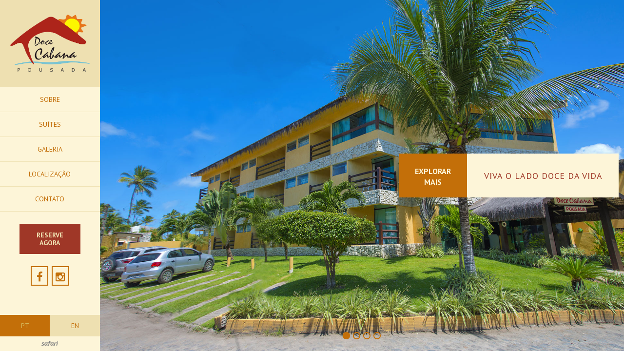

--- FILE ---
content_type: text/html; charset=UTF-8
request_url: http://docecabana.com.br/
body_size: 10246
content:
<!DOCTYPE html>
<!--[if IE 7]>         <html xmlns="http://www.w3.org/1999/xhtml" xmlns:og="http://ogp.me/ns#" xmlns:fb="https://www.facebook.com/2008/fbml" lang="pt-BR" class="no-js lt-ie10 lt-ie9 lt-ie8 ie7"> <![endif]-->
<!--[if IE 8]>         <html xmlns="http://www.w3.org/1999/xhtml" xmlns:og="http://ogp.me/ns#" xmlns:fb="https://www.facebook.com/2008/fbml" lang="pt-BR" class="no-js lt-ie10 lt-ie9 ie8"> <![endif]-->
<!--[if IE 9]>         <html xmlns="http://www.w3.org/1999/xhtml" xmlns:og="http://ogp.me/ns#" xmlns:fb="https://www.facebook.com/2008/fbml" lang="pt-BR" class="no-js lt-ie10 ie9"> <![endif]-->
<!--[if gt IE 9]><!--> <html xmlns="http://www.w3.org/1999/xhtml" xmlns:og="http://ogp.me/ns#" xmlns:fb="https://www.facebook.com/2008/fbml" lang="pt-BR" class="no-js"> <!--<![endif]-->
<head>
	<meta charset="utf-8">

<!-- Google META Tags & Authors -->
	<meta name="description" content="A Pousada Doce Cabana está localizada na belíssima praia de Porto de Galinhas, a aproximadamente 60Km do Recife. Estamos a 30m da praia e a aproximadamente 400m da charmosa vila de Porto de Galinhas.">
	<meta name="keywords" content="pousada doce cabana, pousada, doce cabana, porto de galinhas, maracaipe, muro alto">
	<meta name="author" content="safari.com.br - agência digital ">
	<link rel="author" type="text/plain" href="http://docecabana.com.br/public/media/static/files/humans.txt" />

	<meta name="viewport" content="width=device-width, user-scalable=no">

<!-- Title -->
	<title>Pousada Doce Cabana | Home</title>

<!-- Facebook META Tags -->
	<meta property="fb:app_id"  content=""/>
	<meta property="og:type" content="website"/>
	<meta property="og:title" content="Pousada Doce Cabana | Home"/>
	<meta property="og:image" content="http://docecabana.com.br/public/media/static/apple-touch-icon.png"/>
	<meta property="og:description" content="A Pousada Doce Cabana está localizada na belíssima praia de Porto de Galinhas, a aproximadamente 60Km do Recife. Estamos a 30m da praia e a aproximadamente 400m da charmosa vila de Porto de Galinhas."/>
	<meta property="og:url" content="http://docecabana.com.br/">

<!-- TWITTER meta tags -->
	<meta name="twitter:card" content="summary" />
	<meta name="twitter:site" content="" />
	<meta name="twitter:title" content="Pousada Doce Cabana | Home" />
	<meta name="twitter:description" content="A Pousada Doce Cabana está localizada na belíssima praia de Porto de Galinhas, a aproximadamente 60Km do Recife. Estamos a 30m da praia e a aproximadamente 400m da charmosa vila de Porto de Galinhas." />
	<meta name="twitter:image" content="http://docecabana.com.br/public/media/static/apple-touch-icon.png" />
	<meta name="twitter:url" content="http://docecabana.com.br/" />

<!-- meta schema -->
	<meta itemprop="headline" content="Pousada Doce Cabana | Home"/>
	<meta itemprop="url" content="http://docecabana.com.br/"/>
	<meta itemprop="image" content="http://docecabana.com.br/public/media/static/apple-touch-icon.png"/>
	<meta itemprop="description" content="A Pousada Doce Cabana está localizada na belíssima praia de Porto de Galinhas, a aproximadamente 60Km do Recife. Estamos a 30m da praia e a aproximadamente 400m da charmosa vila de Porto de Galinhas."/>

<!-- meta authority -->
	<link rel="canonical" href="http://docecabana.com.br/" />
	<link rel="index" href="http://www.safari.com.br">
	<link rel="author" type="text/plain" href="http://docecabana.com.br/public/media/static/files/humans.txt" />
	<link rel="publisher" type="text/plain" href="https://plus.google.com/" />


<!-- Favicon & iOS Icon  -->
	<link rel="shortcut icon" href="http://docecabana.com.br/public/media/static/brand/favicon.png">
  	<link rel="apple-touch-icon" href="http://docecabana.com.br/public/media/static/brand/apple-touch-icon.png">

<!-- WebFonts -->
	<link href='https://fonts.googleapis.com/css?family=PT+Sans:400,400italic,700,700italic' rel='stylesheet' type='text/css'>

<!-- Style -->
	<link rel="stylesheet" href="http://docecabana.com.br/public/css/vendor.min.css?1444072491">  	
	<link rel="stylesheet" type="text/css" media="screen" href="http://docecabana.com.br/public/css/style.min.css?1448632884" />

</head>

<body>

	
	<div class="loader-site">
		<svg version="1.1" xmlns="http://www.w3.org/2000/svg" xmlns:xlink="http://www.w3.org/1999/xlink" x="0px" y="0px"
 		width="80px" height="80px" viewBox="0 0 50 50" style="enable-background:new 0 0 100 100;" xml:space="preserve">
		  <path fill="#000" d="M43.935,25.145c0-10.318-8.364-18.683-18.683-18.683c-10.318,0-18.683,8.365-18.683,18.683h4.068c0-8.071,6.543-14.615,14.615-14.615c8.072,0,14.615,6.543,14.615,14.615H43.935z">
		    <animateTransform attributeType="xml"
		      attributeName="transform"
		      type="rotate"
		      from="0 25 25"
		      to="360 25 25"
		      dur="1.2s"
		      repeatCount="indefinite"/>
		    </path>
		</svg>
	</div>

	<div id="wrapper">
		<header id="header" role="banner">
	<div class="area-logo">
		<a href="http://docecabana.com.br/" id="logo">Pousada Doce Cabana</a>
	</div>
	<div id="nav">
		<a href="http://docecabana.com.br/sobre" class=""><span>Sobre</span></a>
		<a href="http://docecabana.com.br/suites" class=""><span>Suítes</span></a>
		<a href="http://docecabana.com.br/galeria" class=""><span>Galeria</span></a>
		<a href="http://docecabana.com.br/localizacao" class=""><span>Localização</span></a>
		<a href="http://docecabana.com.br/contato" class=""><span>Contato</span></a>
		<ul class="languages-site visible-tablet">
			<li class="active selectedLava"><a href="http://docecabana.com.br/"><span>PT</span></a></li>
			<li class=""><a href="http://docecabana.com.br/en"><span>EN</span></a></li>
		</ul>
	</div>
	<div class="content-header">
		<a href="https://reservations.omnibees.com/default.aspx?q=6883" class="bt-reserve" target="_blank"><span>Reserve agora</span></a>
		<footer id="footer" class="hidden-tablet">
			<ul class="social-footer social-lavalamp">
				<li><a href="https://www.facebook.com/Pousada-Doce-Cabana-191412994263943" target="_blank" class="face-footer"><em class="fa fa-facebook"></em></a></li>
				<li><a href="https://instagram.com/pousadadocecabana/" target="_blank" class="insta-footer"><em class="fa fa-instagram"></em></a></li>
				<!-- <li><a href="" target="_blank" class="insta-footer"><em class="fa fa-twitter"></em></a></li> -->
			</ul>
		</footer>
		<ul class="languages-site hidden-tablet languages-lavalamp">
			<li class="active selectedLava"><a href="http://docecabana.com.br/"><span>PT</span></a></li>
			<li class=""><a href="http://docecabana.com.br/en"><span>EN</span></a></li>
		</ul>
		<a id="safaristudio" class="hidden-tablet" title="Site produzido pela safari.agency" target="_blank" href="http://www.safari.com.br">safari.agency</a>
	</div><!-- /.content-header -->
	<div class="nav-toggle visible-tablet">
		<em></em>
		<em></em>
		<em></em>
	</div>
</header><!-- /#header -->
		<div id="main" role="main">
			<section id="home" class="page">	
	
	<div class="slider">
		<ul id="slider">
			<li class="slider-content" style="background-image: url('http://docecabana.com.br/public/media/static/photos/home/banner-home2.jpg')"></li>
			<li class="slider-content" style="background-image: url('http://docecabana.com.br/public/media/static/photos/home/banner-home0.jpg')"></li>
			<li class="slider-content" style="background-image: url('http://docecabana.com.br/public/media/static/photos/home/banner-home1.jpg')"></li>
			<li class="slider-content" style="background-image: url('http://docecabana.com.br/public/media/static/photos/home/banner-home3.jpg')"></li>
		</ul><!-- /#slider -->
		<nav class="nav-home"></nav>
	</div><!-- /.slider -->

	<div class="content-home">
		
		<div class="area-home">
			<a href="http://docecabana.com.br/sobre">
				<h1><span>Explorar mais</span></h1>
			</a>
			<p>Viva o lado doce da vida</p>
		</div>
		
	</div><!-- .content -->

</section><!-- #home -->		</div>

	</div><!-- /#wrapper -->

	<footer class="footer-mobile visible-tablet">
		<address>
			<a href="tel:+55 (81) 3552-5252">+55 (81) 3552-5252</a>
			<a href="mailto:reservas@docecabana.com.br">reservas@docecabana.com.br</a>
		</address>
		<ul class="social-footer">
			<li><a href="https://www.facebook.com/Pousada-Doce-Cabana-191412994263943" target="_blank" class="face-footer"><em class="fa fa-facebook"></em></a></li>
			<li><a href="https://instagram.com/pousadadocecabana/" target="_blank" class="insta-footer"><em class="fa fa-instagram"></em></a></li>
			<!-- <li><a href="" target="_blank" class="insta-footer"><em class="fa fa-twitter"></em></a></li> -->
		</ul>
	</footer>


<!-- Scripts -->
	<script src="http://docecabana.com.br/public/js/modernizr-2.6.2.min.js"></script>
	<!--[if lte IE 9]><script src="http://docecabana.com.br/public/js/jquery-1.9.1.min.js"></script><![endif]-->
	<script> 
		var baseurl = "http://docecabana.com.br/"; 
		var myLng, myLat;
		var appFace = '';
		var appPlus = 'UA-10813989-109';
		var lang = '';
	</script>
	<script src="https://maps.googleapis.com/maps/api/js?sensor=false"></script>
	<script src="http://docecabana.com.br/public/js/jquery-2.0.3.min.js"></script>	
	<script src="http://docecabana.com.br/public/js/plugins.min.js?1444162056"></script>
	<script src="http://docecabana.com.br/public/js/script.min.js?1448632982"></script>

	<!-- google analitycs -->
	<script async>
      var _gaq=[['_setAccount',appPlus],['_trackPageview']];
      (function(d,t){var g=d.createElement(t),s=d.getElementsByTagName(t)[0];
      g.src=('https:'==location.protocol?'//ssl':'//www')+'.google-analytics.com/ga.js';
      s.parentNode.insertBefore(g,s)}(document,'script'));
  	</script>

	<!-- facebook app -->
	<div id="fb-root"></div>
	<script>
	  window.fbAsyncInit = function() {
	    FB.init({
	      appId      : appFace,
	      xfbml      : true,
	      version    : 'v2.2'
	    });
	  };

	  (function(d, s, id){
	     var js, fjs = d.getElementsByTagName(s)[0];
	     if (d.getElementById(id)) {return;}
	     js = d.createElement(s); js.id = id;
	     js.src = "//connect.facebook.net/en_US/sdk.js";
	     fjs.parentNode.insertBefore(js, fjs);
	   }(document, 'script', 'facebook-jssdk'));
	</script>
</body>
</html>


--- FILE ---
content_type: text/css
request_url: http://docecabana.com.br/public/css/style.min.css?1448632884
body_size: 71720
content:
@charset "UTF-8";article,aside,details,figcaption,figure,footer,header,hgroup,nav,section,summary{display:block}audio,canvas,video{display:inline-block}audio:not([controls]){display:none;height:0}[hidden]{display:none}html{-webkit-text-size-adjust:100%;-ms-text-size-adjust:100%}body,h1,h2,h3,h4,h5,h6{margin:0}a{text-decoration:none;color:inherit}a:focus{outline:dotted thin}a:active,a:hover{outline:0}h1{font-size:2em}abbr[title]{border-bottom:1px dotted}b,strong{font-weight:700}dfn{font-style:italic}mark{background:#ff0;color:#000}code,kbd,pre,samp{font-family:monospace,serif;font-size:1em}pre{white-space:pre;white-space:pre-wrap;word-wrap:break-word}q{quotes:"\201C" "\201D" "\2018" "\2019"}small{font-size:80%}sub,sup{font-size:75%;line-height:0;position:relative;vertical-align:baseline}sup{top:-.5em}sub{bottom:-.25em}ol,ul{list-style:none;margin:0;padding:0}img{border:0}svg:not(:root){overflow:hidden}figure{margin:0}fieldset{border:1px solid silver;margin:0 2px;padding:.35em .625em .75em}legend{border:0;padding:0}button,input,select,textarea{font-family:inherit;font-size:100%;margin:0;outline:0}button,input{line-height:normal}button,html input[type=button],input[type=reset],input[type=submit]{-webkit-appearance:button;cursor:pointer}button[disabled],input[disabled]{cursor:default}input[type=checkbox],input[type=radio]{box-sizing:border-box;padding:0}input[type=search]{-webkit-appearance:textfield;-moz-box-sizing:content-box;-webkit-box-sizing:content-box;box-sizing:content-box}input[type=search]::-webkit-search-cancel-button,input[type=search]::-webkit-search-decoration{-webkit-appearance:none}button::-moz-focus-inner,input::-moz-focus-inner{border:0;padding:0}textarea{overflow:auto;vertical-align:top}table{border-collapse:collapse;border-spacing:0}dd,dl,dt{margin:0;padding:0}.align-left{text-align:left!important}.align-center{text-align:center!important}.align-right{text-align:right!important}.fix{-webkit-backface-visibility:hidden;-moz-backface-visibility:hidden;-ms-backface-visibility:hidden;backface-visibility:hidden}.translate3d{-webkit-transform:translate3d(0);-moz-transform:translate3d(0);-ms-transform:translate3d(0);-o-transform:translate3d(0);transform:translate3d(0)}.clearfix:after,.clearfix:before{display:table;content:""}.clearfix:after{clear:both}.left{float:left!important}.right{float:right!important}.pointer{cursor:pointer}.active{cursor:default}.show{display:block}.hide{display:none!important}.assistivetext{position:absolute!important;clip:rect(1px 1px 1px 1px);clip:rect(1px,1px,1px,1px)}.hidetext{text-indent:200%;white-space:nowrap;overflow:hidden}.nowrap{white-space:nowrap!important}.visuallyhidden{border:0;clip:rect(0 0 0 0);height:1px;width:1px;margin:-1px;overflow:hidden;padding:0;position:absolute}.absolutemask{position:absolute;top:0;left:0;width:100%;height:100%}@media print{*{background:0 0!important;color:#000!important;box-shadow:none!important;text-shadow:none!important;filter:none!important;-ms-filter:none!important}a,a:visited{text-decoration:underline}a[href]:after{content:" (" attr(href) ")"}abbr[title]:after{content:" (" attr(title) ")"}.ir a:after,a[href^="javascript:"]:after,a[href^="#"]:after{content:""}blockquote,pre{border:1px solid #999;page-break-inside:avoid}thead{display:table-header-group}img,tr{page-break-inside:avoid}img{max-width:100%!important}@page{margin:.5cm}h2,h3,p{orphans:3;widows:3}h2,h3{page-break-after:avoid}}/*!
 *  Font Awesome 4.4.0 by @davegandy - http://fontawesome.io - @fontawesome
 *  License - http://fontawesome.io/license (Font: SIL OFL 1.1, CSS: MIT License)
 */@font-face{font-family:FontAwesome;src:url(fonts/fontawesome-webfont.eot?v=4.4.0);src:url(fonts/fontawesome-webfont.eot?#iefix&v=4.4.0) format('embedded-opentype'),url(fonts/fontawesome-webfont.woff2?v=4.4.0) format('woff2'),url(fonts/fontawesome-webfont.woff?v=4.4.0) format('woff'),url(fonts/fontawesome-webfont.ttf?v=4.4.0) format('truetype'),url(fonts/fontawesome-webfont.svg?v=4.4.0#fontawesomeregular) format('svg');font-weight:400;font-style:normal}.fa{display:inline-block;font:normal normal normal 14px/1 FontAwesome;font-size:inherit;text-rendering:auto;-webkit-font-smoothing:antialiased;-moz-osx-font-smoothing:grayscale}.fa-lg{font-size:1.33333333em;line-height:.75em;vertical-align:-15%}.fa-2x{font-size:2em}.fa-3x{font-size:3em}.fa-4x{font-size:4em}.fa-5x{font-size:5em}.fa-fw{width:1.28571429em;text-align:center}.fa-ul{padding-left:0;margin-left:2.14285714em;list-style-type:none}.fa-ul>li{position:relative}.fa-li{position:absolute;left:-2.14285714em;width:2.14285714em;top:.14285714em;text-align:center}.fa-li.fa-lg{left:-1.85714286em}.fa-border{padding:.2em .25em .15em;border:.08em solid #eee;border-radius:.1em}.fa-pull-left{float:left}.fa-pull-right{float:right}.fa.fa-pull-left{margin-right:.3em}.fa.fa-pull-right{margin-left:.3em}.pull-right{float:right}.pull-left{float:left}.fa.pull-left{margin-right:.3em}.fa.pull-right{margin-left:.3em}.fa-spin{-webkit-animation:fa-spin 2s infinite linear;animation:fa-spin 2s infinite linear}.fa-pulse{-webkit-animation:fa-spin 1s infinite steps(8);animation:fa-spin 1s infinite steps(8)}@-webkit-keyframes fa-spin{0%{-webkit-transform:rotate(0deg);transform:rotate(0deg)}100%{-webkit-transform:rotate(359deg);transform:rotate(359deg)}}@keyframes fa-spin{0%{-webkit-transform:rotate(0deg);transform:rotate(0deg)}100%{-webkit-transform:rotate(359deg);transform:rotate(359deg)}}.fa-rotate-90{filter:progid:DXImageTransform.Microsoft.BasicImage(rotation=1);-webkit-transform:rotate(90deg);-ms-transform:rotate(90deg);transform:rotate(90deg)}.fa-rotate-180{filter:progid:DXImageTransform.Microsoft.BasicImage(rotation=2);-webkit-transform:rotate(180deg);-ms-transform:rotate(180deg);transform:rotate(180deg)}.fa-rotate-270{filter:progid:DXImageTransform.Microsoft.BasicImage(rotation=3);-webkit-transform:rotate(270deg);-ms-transform:rotate(270deg);transform:rotate(270deg)}.fa-flip-horizontal{filter:progid:DXImageTransform.Microsoft.BasicImage(rotation=0, mirror=1);-webkit-transform:scale(-1,1);-ms-transform:scale(-1,1);transform:scale(-1,1)}.fa-flip-vertical{filter:progid:DXImageTransform.Microsoft.BasicImage(rotation=2, mirror=1);-webkit-transform:scale(1,-1);-ms-transform:scale(1,-1);transform:scale(1,-1)}:root .fa-flip-horizontal,:root .fa-flip-vertical,:root .fa-rotate-180,:root .fa-rotate-270,:root .fa-rotate-90{filter:none}.fa-stack{position:relative;display:inline-block;width:2em;height:2em;line-height:2em;vertical-align:middle}.fa-stack-1x,.fa-stack-2x{position:absolute;left:0;width:100%;text-align:center}.fa-stack-1x{line-height:inherit}.fa-stack-2x{font-size:2em}.fa-inverse{color:#fff}.fa-glass:before{content:"\f000"}.fa-music:before{content:"\f001"}.fa-search:before{content:"\f002"}.fa-envelope-o:before{content:"\f003"}.fa-heart:before{content:"\f004"}.fa-star:before{content:"\f005"}.fa-star-o:before{content:"\f006"}.fa-user:before{content:"\f007"}.fa-film:before{content:"\f008"}.fa-th-large:before{content:"\f009"}.fa-th:before{content:"\f00a"}.fa-th-list:before{content:"\f00b"}.fa-check:before{content:"\f00c"}.fa-close:before,.fa-remove:before,.fa-times:before{content:"\f00d"}.fa-search-plus:before{content:"\f00e"}.fa-search-minus:before{content:"\f010"}.fa-power-off:before{content:"\f011"}.fa-signal:before{content:"\f012"}.fa-cog:before,.fa-gear:before{content:"\f013"}.fa-trash-o:before{content:"\f014"}.fa-home:before{content:"\f015"}.fa-file-o:before{content:"\f016"}.fa-clock-o:before{content:"\f017"}.fa-road:before{content:"\f018"}.fa-download:before{content:"\f019"}.fa-arrow-circle-o-down:before{content:"\f01a"}.fa-arrow-circle-o-up:before{content:"\f01b"}.fa-inbox:before{content:"\f01c"}.fa-play-circle-o:before{content:"\f01d"}.fa-repeat:before,.fa-rotate-right:before{content:"\f01e"}.fa-refresh:before{content:"\f021"}.fa-list-alt:before{content:"\f022"}.fa-lock:before{content:"\f023"}.fa-flag:before{content:"\f024"}.fa-headphones:before{content:"\f025"}.fa-volume-off:before{content:"\f026"}.fa-volume-down:before{content:"\f027"}.fa-volume-up:before{content:"\f028"}.fa-qrcode:before{content:"\f029"}.fa-barcode:before{content:"\f02a"}.fa-tag:before{content:"\f02b"}.fa-tags:before{content:"\f02c"}.fa-book:before{content:"\f02d"}.fa-bookmark:before{content:"\f02e"}.fa-print:before{content:"\f02f"}.fa-camera:before{content:"\f030"}.fa-font:before{content:"\f031"}.fa-bold:before{content:"\f032"}.fa-italic:before{content:"\f033"}.fa-text-height:before{content:"\f034"}.fa-text-width:before{content:"\f035"}.fa-align-left:before{content:"\f036"}.fa-align-center:before{content:"\f037"}.fa-align-right:before{content:"\f038"}.fa-align-justify:before{content:"\f039"}.fa-list:before{content:"\f03a"}.fa-dedent:before,.fa-outdent:before{content:"\f03b"}.fa-indent:before{content:"\f03c"}.fa-video-camera:before{content:"\f03d"}.fa-image:before,.fa-photo:before,.fa-picture-o:before{content:"\f03e"}.fa-pencil:before{content:"\f040"}.fa-map-marker:before{content:"\f041"}.fa-adjust:before{content:"\f042"}.fa-tint:before{content:"\f043"}.fa-edit:before,.fa-pencil-square-o:before{content:"\f044"}.fa-share-square-o:before{content:"\f045"}.fa-check-square-o:before{content:"\f046"}.fa-arrows:before{content:"\f047"}.fa-step-backward:before{content:"\f048"}.fa-fast-backward:before{content:"\f049"}.fa-backward:before{content:"\f04a"}.fa-play:before{content:"\f04b"}.fa-pause:before{content:"\f04c"}.fa-stop:before{content:"\f04d"}.fa-forward:before{content:"\f04e"}.fa-fast-forward:before{content:"\f050"}.fa-step-forward:before{content:"\f051"}.fa-eject:before{content:"\f052"}.fa-chevron-left:before{content:"\f053"}.fa-chevron-right:before{content:"\f054"}.fa-plus-circle:before{content:"\f055"}.fa-minus-circle:before{content:"\f056"}.fa-times-circle:before{content:"\f057"}.fa-check-circle:before{content:"\f058"}.fa-question-circle:before{content:"\f059"}.fa-info-circle:before{content:"\f05a"}.fa-crosshairs:before{content:"\f05b"}.fa-times-circle-o:before{content:"\f05c"}.fa-check-circle-o:before{content:"\f05d"}.fa-ban:before{content:"\f05e"}.fa-arrow-left:before{content:"\f060"}.fa-arrow-right:before{content:"\f061"}.fa-arrow-up:before{content:"\f062"}.fa-arrow-down:before{content:"\f063"}.fa-mail-forward:before,.fa-share:before{content:"\f064"}.fa-expand:before{content:"\f065"}.fa-compress:before{content:"\f066"}.fa-plus:before{content:"\f067"}.fa-minus:before{content:"\f068"}.fa-asterisk:before{content:"\f069"}.fa-exclamation-circle:before{content:"\f06a"}.fa-gift:before{content:"\f06b"}.fa-leaf:before{content:"\f06c"}.fa-fire:before{content:"\f06d"}.fa-eye:before{content:"\f06e"}.fa-eye-slash:before{content:"\f070"}.fa-exclamation-triangle:before,.fa-warning:before{content:"\f071"}.fa-plane:before{content:"\f072"}.fa-calendar:before{content:"\f073"}.fa-random:before{content:"\f074"}.fa-comment:before{content:"\f075"}.fa-magnet:before{content:"\f076"}.fa-chevron-up:before{content:"\f077"}.fa-chevron-down:before{content:"\f078"}.fa-retweet:before{content:"\f079"}.fa-shopping-cart:before{content:"\f07a"}.fa-folder:before{content:"\f07b"}.fa-folder-open:before{content:"\f07c"}.fa-arrows-v:before{content:"\f07d"}.fa-arrows-h:before{content:"\f07e"}.fa-bar-chart-o:before,.fa-bar-chart:before{content:"\f080"}.fa-twitter-square:before{content:"\f081"}.fa-facebook-square:before{content:"\f082"}.fa-camera-retro:before{content:"\f083"}.fa-key:before{content:"\f084"}.fa-cogs:before,.fa-gears:before{content:"\f085"}.fa-comments:before{content:"\f086"}.fa-thumbs-o-up:before{content:"\f087"}.fa-thumbs-o-down:before{content:"\f088"}.fa-star-half:before{content:"\f089"}.fa-heart-o:before{content:"\f08a"}.fa-sign-out:before{content:"\f08b"}.fa-linkedin-square:before{content:"\f08c"}.fa-thumb-tack:before{content:"\f08d"}.fa-external-link:before{content:"\f08e"}.fa-sign-in:before{content:"\f090"}.fa-trophy:before{content:"\f091"}.fa-github-square:before{content:"\f092"}.fa-upload:before{content:"\f093"}.fa-lemon-o:before{content:"\f094"}.fa-phone:before{content:"\f095"}.fa-square-o:before{content:"\f096"}.fa-bookmark-o:before{content:"\f097"}.fa-phone-square:before{content:"\f098"}.fa-twitter:before{content:"\f099"}.fa-facebook-f:before,.fa-facebook:before{content:"\f09a"}.fa-github:before{content:"\f09b"}.fa-unlock:before{content:"\f09c"}.fa-credit-card:before{content:"\f09d"}.fa-feed:before,.fa-rss:before{content:"\f09e"}.fa-hdd-o:before{content:"\f0a0"}.fa-bullhorn:before{content:"\f0a1"}.fa-bell:before{content:"\f0f3"}.fa-certificate:before{content:"\f0a3"}.fa-hand-o-right:before{content:"\f0a4"}.fa-hand-o-left:before{content:"\f0a5"}.fa-hand-o-up:before{content:"\f0a6"}.fa-hand-o-down:before{content:"\f0a7"}.fa-arrow-circle-left:before{content:"\f0a8"}.fa-arrow-circle-right:before{content:"\f0a9"}.fa-arrow-circle-up:before{content:"\f0aa"}.fa-arrow-circle-down:before{content:"\f0ab"}.fa-globe:before{content:"\f0ac"}.fa-wrench:before{content:"\f0ad"}.fa-tasks:before{content:"\f0ae"}.fa-filter:before{content:"\f0b0"}.fa-briefcase:before{content:"\f0b1"}.fa-arrows-alt:before{content:"\f0b2"}.fa-group:before,.fa-users:before{content:"\f0c0"}.fa-chain:before,.fa-link:before{content:"\f0c1"}.fa-cloud:before{content:"\f0c2"}.fa-flask:before{content:"\f0c3"}.fa-cut:before,.fa-scissors:before{content:"\f0c4"}.fa-copy:before,.fa-files-o:before{content:"\f0c5"}.fa-paperclip:before{content:"\f0c6"}.fa-floppy-o:before,.fa-save:before{content:"\f0c7"}.fa-square:before{content:"\f0c8"}.fa-bars:before,.fa-navicon:before,.fa-reorder:before{content:"\f0c9"}.fa-list-ul:before{content:"\f0ca"}.fa-list-ol:before{content:"\f0cb"}.fa-strikethrough:before{content:"\f0cc"}.fa-underline:before{content:"\f0cd"}.fa-table:before{content:"\f0ce"}.fa-magic:before{content:"\f0d0"}.fa-truck:before{content:"\f0d1"}.fa-pinterest:before{content:"\f0d2"}.fa-pinterest-square:before{content:"\f0d3"}.fa-google-plus-square:before{content:"\f0d4"}.fa-google-plus:before{content:"\f0d5"}.fa-money:before{content:"\f0d6"}.fa-caret-down:before{content:"\f0d7"}.fa-caret-up:before{content:"\f0d8"}.fa-caret-left:before{content:"\f0d9"}.fa-caret-right:before{content:"\f0da"}.fa-columns:before{content:"\f0db"}.fa-sort:before,.fa-unsorted:before{content:"\f0dc"}.fa-sort-desc:before,.fa-sort-down:before{content:"\f0dd"}.fa-sort-asc:before,.fa-sort-up:before{content:"\f0de"}.fa-envelope:before{content:"\f0e0"}.fa-linkedin:before{content:"\f0e1"}.fa-rotate-left:before,.fa-undo:before{content:"\f0e2"}.fa-gavel:before,.fa-legal:before{content:"\f0e3"}.fa-dashboard:before,.fa-tachometer:before{content:"\f0e4"}.fa-comment-o:before{content:"\f0e5"}.fa-comments-o:before{content:"\f0e6"}.fa-bolt:before,.fa-flash:before{content:"\f0e7"}.fa-sitemap:before{content:"\f0e8"}.fa-umbrella:before{content:"\f0e9"}.fa-clipboard:before,.fa-paste:before{content:"\f0ea"}.fa-lightbulb-o:before{content:"\f0eb"}.fa-exchange:before{content:"\f0ec"}.fa-cloud-download:before{content:"\f0ed"}.fa-cloud-upload:before{content:"\f0ee"}.fa-user-md:before{content:"\f0f0"}.fa-stethoscope:before{content:"\f0f1"}.fa-suitcase:before{content:"\f0f2"}.fa-bell-o:before{content:"\f0a2"}.fa-coffee:before{content:"\f0f4"}.fa-cutlery:before{content:"\f0f5"}.fa-file-text-o:before{content:"\f0f6"}.fa-building-o:before{content:"\f0f7"}.fa-hospital-o:before{content:"\f0f8"}.fa-ambulance:before{content:"\f0f9"}.fa-medkit:before{content:"\f0fa"}.fa-fighter-jet:before{content:"\f0fb"}.fa-beer:before{content:"\f0fc"}.fa-h-square:before{content:"\f0fd"}.fa-plus-square:before{content:"\f0fe"}.fa-angle-double-left:before{content:"\f100"}.fa-angle-double-right:before{content:"\f101"}.fa-angle-double-up:before{content:"\f102"}.fa-angle-double-down:before{content:"\f103"}.fa-angle-left:before{content:"\f104"}.fa-angle-right:before{content:"\f105"}.fa-angle-up:before{content:"\f106"}.fa-angle-down:before{content:"\f107"}.fa-desktop:before{content:"\f108"}.fa-laptop:before{content:"\f109"}.fa-tablet:before{content:"\f10a"}.fa-mobile-phone:before,.fa-mobile:before{content:"\f10b"}.fa-circle-o:before{content:"\f10c"}.fa-quote-left:before{content:"\f10d"}.fa-quote-right:before{content:"\f10e"}.fa-spinner:before{content:"\f110"}.fa-circle:before{content:"\f111"}.fa-mail-reply:before,.fa-reply:before{content:"\f112"}.fa-github-alt:before{content:"\f113"}.fa-folder-o:before{content:"\f114"}.fa-folder-open-o:before{content:"\f115"}.fa-smile-o:before{content:"\f118"}.fa-frown-o:before{content:"\f119"}.fa-meh-o:before{content:"\f11a"}.fa-gamepad:before{content:"\f11b"}.fa-keyboard-o:before{content:"\f11c"}.fa-flag-o:before{content:"\f11d"}.fa-flag-checkered:before{content:"\f11e"}.fa-terminal:before{content:"\f120"}.fa-code:before{content:"\f121"}.fa-mail-reply-all:before,.fa-reply-all:before{content:"\f122"}.fa-star-half-empty:before,.fa-star-half-full:before,.fa-star-half-o:before{content:"\f123"}.fa-location-arrow:before{content:"\f124"}.fa-crop:before{content:"\f125"}.fa-code-fork:before{content:"\f126"}.fa-chain-broken:before,.fa-unlink:before{content:"\f127"}.fa-question:before{content:"\f128"}.fa-info:before{content:"\f129"}.fa-exclamation:before{content:"\f12a"}.fa-superscript:before{content:"\f12b"}.fa-subscript:before{content:"\f12c"}.fa-eraser:before{content:"\f12d"}.fa-puzzle-piece:before{content:"\f12e"}.fa-microphone:before{content:"\f130"}.fa-microphone-slash:before{content:"\f131"}.fa-shield:before{content:"\f132"}.fa-calendar-o:before{content:"\f133"}.fa-fire-extinguisher:before{content:"\f134"}.fa-rocket:before{content:"\f135"}.fa-maxcdn:before{content:"\f136"}.fa-chevron-circle-left:before{content:"\f137"}.fa-chevron-circle-right:before{content:"\f138"}.fa-chevron-circle-up:before{content:"\f139"}.fa-chevron-circle-down:before{content:"\f13a"}.fa-html5:before{content:"\f13b"}.fa-css3:before{content:"\f13c"}.fa-anchor:before{content:"\f13d"}.fa-unlock-alt:before{content:"\f13e"}.fa-bullseye:before{content:"\f140"}.fa-ellipsis-h:before{content:"\f141"}.fa-ellipsis-v:before{content:"\f142"}.fa-rss-square:before{content:"\f143"}.fa-play-circle:before{content:"\f144"}.fa-ticket:before{content:"\f145"}.fa-minus-square:before{content:"\f146"}.fa-minus-square-o:before{content:"\f147"}.fa-level-up:before{content:"\f148"}.fa-level-down:before{content:"\f149"}.fa-check-square:before{content:"\f14a"}.fa-pencil-square:before{content:"\f14b"}.fa-external-link-square:before{content:"\f14c"}.fa-share-square:before{content:"\f14d"}.fa-compass:before{content:"\f14e"}.fa-caret-square-o-down:before,.fa-toggle-down:before{content:"\f150"}.fa-caret-square-o-up:before,.fa-toggle-up:before{content:"\f151"}.fa-caret-square-o-right:before,.fa-toggle-right:before{content:"\f152"}.fa-eur:before,.fa-euro:before{content:"\f153"}.fa-gbp:before{content:"\f154"}.fa-dollar:before,.fa-usd:before{content:"\f155"}.fa-inr:before,.fa-rupee:before{content:"\f156"}.fa-cny:before,.fa-jpy:before,.fa-rmb:before,.fa-yen:before{content:"\f157"}.fa-rouble:before,.fa-rub:before,.fa-ruble:before{content:"\f158"}.fa-krw:before,.fa-won:before{content:"\f159"}.fa-bitcoin:before,.fa-btc:before{content:"\f15a"}.fa-file:before{content:"\f15b"}.fa-file-text:before{content:"\f15c"}.fa-sort-alpha-asc:before{content:"\f15d"}.fa-sort-alpha-desc:before{content:"\f15e"}.fa-sort-amount-asc:before{content:"\f160"}.fa-sort-amount-desc:before{content:"\f161"}.fa-sort-numeric-asc:before{content:"\f162"}.fa-sort-numeric-desc:before{content:"\f163"}.fa-thumbs-up:before{content:"\f164"}.fa-thumbs-down:before{content:"\f165"}.fa-youtube-square:before{content:"\f166"}.fa-youtube:before{content:"\f167"}.fa-xing:before{content:"\f168"}.fa-xing-square:before{content:"\f169"}.fa-youtube-play:before{content:"\f16a"}.fa-dropbox:before{content:"\f16b"}.fa-stack-overflow:before{content:"\f16c"}.fa-instagram:before{content:"\f16d"}.fa-flickr:before{content:"\f16e"}.fa-adn:before{content:"\f170"}.fa-bitbucket:before{content:"\f171"}.fa-bitbucket-square:before{content:"\f172"}.fa-tumblr:before{content:"\f173"}.fa-tumblr-square:before{content:"\f174"}.fa-long-arrow-down:before{content:"\f175"}.fa-long-arrow-up:before{content:"\f176"}.fa-long-arrow-left:before{content:"\f177"}.fa-long-arrow-right:before{content:"\f178"}.fa-apple:before{content:"\f179"}.fa-windows:before{content:"\f17a"}.fa-android:before{content:"\f17b"}.fa-linux:before{content:"\f17c"}.fa-dribbble:before{content:"\f17d"}.fa-skype:before{content:"\f17e"}.fa-foursquare:before{content:"\f180"}.fa-trello:before{content:"\f181"}.fa-female:before{content:"\f182"}.fa-male:before{content:"\f183"}.fa-gittip:before,.fa-gratipay:before{content:"\f184"}.fa-sun-o:before{content:"\f185"}.fa-moon-o:before{content:"\f186"}.fa-archive:before{content:"\f187"}.fa-bug:before{content:"\f188"}.fa-vk:before{content:"\f189"}.fa-weibo:before{content:"\f18a"}.fa-renren:before{content:"\f18b"}.fa-pagelines:before{content:"\f18c"}.fa-stack-exchange:before{content:"\f18d"}.fa-arrow-circle-o-right:before{content:"\f18e"}.fa-arrow-circle-o-left:before{content:"\f190"}.fa-caret-square-o-left:before,.fa-toggle-left:before{content:"\f191"}.fa-dot-circle-o:before{content:"\f192"}.fa-wheelchair:before{content:"\f193"}.fa-vimeo-square:before{content:"\f194"}.fa-try:before,.fa-turkish-lira:before{content:"\f195"}.fa-plus-square-o:before{content:"\f196"}.fa-space-shuttle:before{content:"\f197"}.fa-slack:before{content:"\f198"}.fa-envelope-square:before{content:"\f199"}.fa-wordpress:before{content:"\f19a"}.fa-openid:before{content:"\f19b"}.fa-bank:before,.fa-institution:before,.fa-university:before{content:"\f19c"}.fa-graduation-cap:before,.fa-mortar-board:before{content:"\f19d"}.fa-yahoo:before{content:"\f19e"}.fa-google:before{content:"\f1a0"}.fa-reddit:before{content:"\f1a1"}.fa-reddit-square:before{content:"\f1a2"}.fa-stumbleupon-circle:before{content:"\f1a3"}.fa-stumbleupon:before{content:"\f1a4"}.fa-delicious:before{content:"\f1a5"}.fa-digg:before{content:"\f1a6"}.fa-pied-piper:before{content:"\f1a7"}.fa-pied-piper-alt:before{content:"\f1a8"}.fa-drupal:before{content:"\f1a9"}.fa-joomla:before{content:"\f1aa"}.fa-language:before{content:"\f1ab"}.fa-fax:before{content:"\f1ac"}.fa-building:before{content:"\f1ad"}.fa-child:before{content:"\f1ae"}.fa-paw:before{content:"\f1b0"}.fa-spoon:before{content:"\f1b1"}.fa-cube:before{content:"\f1b2"}.fa-cubes:before{content:"\f1b3"}.fa-behance:before{content:"\f1b4"}.fa-behance-square:before{content:"\f1b5"}.fa-steam:before{content:"\f1b6"}.fa-steam-square:before{content:"\f1b7"}.fa-recycle:before{content:"\f1b8"}.fa-automobile:before,.fa-car:before{content:"\f1b9"}.fa-cab:before,.fa-taxi:before{content:"\f1ba"}.fa-tree:before{content:"\f1bb"}.fa-spotify:before{content:"\f1bc"}.fa-deviantart:before{content:"\f1bd"}.fa-soundcloud:before{content:"\f1be"}.fa-database:before{content:"\f1c0"}.fa-file-pdf-o:before{content:"\f1c1"}.fa-file-word-o:before{content:"\f1c2"}.fa-file-excel-o:before{content:"\f1c3"}.fa-file-powerpoint-o:before{content:"\f1c4"}.fa-file-image-o:before,.fa-file-photo-o:before,.fa-file-picture-o:before{content:"\f1c5"}.fa-file-archive-o:before,.fa-file-zip-o:before{content:"\f1c6"}.fa-file-audio-o:before,.fa-file-sound-o:before{content:"\f1c7"}.fa-file-movie-o:before,.fa-file-video-o:before{content:"\f1c8"}.fa-file-code-o:before{content:"\f1c9"}.fa-vine:before{content:"\f1ca"}.fa-codepen:before{content:"\f1cb"}.fa-jsfiddle:before{content:"\f1cc"}.fa-life-bouy:before,.fa-life-buoy:before,.fa-life-ring:before,.fa-life-saver:before,.fa-support:before{content:"\f1cd"}.fa-circle-o-notch:before{content:"\f1ce"}.fa-ra:before,.fa-rebel:before{content:"\f1d0"}.fa-empire:before,.fa-ge:before{content:"\f1d1"}.fa-git-square:before{content:"\f1d2"}.fa-git:before{content:"\f1d3"}.fa-hacker-news:before,.fa-y-combinator-square:before,.fa-yc-square:before{content:"\f1d4"}.fa-tencent-weibo:before{content:"\f1d5"}.fa-qq:before{content:"\f1d6"}.fa-wechat:before,.fa-weixin:before{content:"\f1d7"}.fa-paper-plane:before,.fa-send:before{content:"\f1d8"}.fa-paper-plane-o:before,.fa-send-o:before{content:"\f1d9"}.fa-history:before{content:"\f1da"}.fa-circle-thin:before{content:"\f1db"}.fa-header:before{content:"\f1dc"}.fa-paragraph:before{content:"\f1dd"}.fa-sliders:before{content:"\f1de"}.fa-share-alt:before{content:"\f1e0"}.fa-share-alt-square:before{content:"\f1e1"}.fa-bomb:before{content:"\f1e2"}.fa-futbol-o:before,.fa-soccer-ball-o:before{content:"\f1e3"}.fa-tty:before{content:"\f1e4"}.fa-binoculars:before{content:"\f1e5"}.fa-plug:before{content:"\f1e6"}.fa-slideshare:before{content:"\f1e7"}.fa-twitch:before{content:"\f1e8"}.fa-yelp:before{content:"\f1e9"}.fa-newspaper-o:before{content:"\f1ea"}.fa-wifi:before{content:"\f1eb"}.fa-calculator:before{content:"\f1ec"}.fa-paypal:before{content:"\f1ed"}.fa-google-wallet:before{content:"\f1ee"}.fa-cc-visa:before{content:"\f1f0"}.fa-cc-mastercard:before{content:"\f1f1"}.fa-cc-discover:before{content:"\f1f2"}.fa-cc-amex:before{content:"\f1f3"}.fa-cc-paypal:before{content:"\f1f4"}.fa-cc-stripe:before{content:"\f1f5"}.fa-bell-slash:before{content:"\f1f6"}.fa-bell-slash-o:before{content:"\f1f7"}.fa-trash:before{content:"\f1f8"}.fa-copyright:before{content:"\f1f9"}.fa-at:before{content:"\f1fa"}.fa-eyedropper:before{content:"\f1fb"}.fa-paint-brush:before{content:"\f1fc"}.fa-birthday-cake:before{content:"\f1fd"}.fa-area-chart:before{content:"\f1fe"}.fa-pie-chart:before{content:"\f200"}.fa-line-chart:before{content:"\f201"}.fa-lastfm:before{content:"\f202"}.fa-lastfm-square:before{content:"\f203"}.fa-toggle-off:before{content:"\f204"}.fa-toggle-on:before{content:"\f205"}.fa-bicycle:before{content:"\f206"}.fa-bus:before{content:"\f207"}.fa-ioxhost:before{content:"\f208"}.fa-angellist:before{content:"\f209"}.fa-cc:before{content:"\f20a"}.fa-ils:before,.fa-shekel:before,.fa-sheqel:before{content:"\f20b"}.fa-meanpath:before{content:"\f20c"}.fa-buysellads:before{content:"\f20d"}.fa-connectdevelop:before{content:"\f20e"}.fa-dashcube:before{content:"\f210"}.fa-forumbee:before{content:"\f211"}.fa-leanpub:before{content:"\f212"}.fa-sellsy:before{content:"\f213"}.fa-shirtsinbulk:before{content:"\f214"}.fa-simplybuilt:before{content:"\f215"}.fa-skyatlas:before{content:"\f216"}.fa-cart-plus:before{content:"\f217"}.fa-cart-arrow-down:before{content:"\f218"}.fa-diamond:before{content:"\f219"}.fa-ship:before{content:"\f21a"}.fa-user-secret:before{content:"\f21b"}.fa-motorcycle:before{content:"\f21c"}.fa-street-view:before{content:"\f21d"}.fa-heartbeat:before{content:"\f21e"}.fa-venus:before{content:"\f221"}.fa-mars:before{content:"\f222"}.fa-mercury:before{content:"\f223"}.fa-intersex:before,.fa-transgender:before{content:"\f224"}.fa-transgender-alt:before{content:"\f225"}.fa-venus-double:before{content:"\f226"}.fa-mars-double:before{content:"\f227"}.fa-venus-mars:before{content:"\f228"}.fa-mars-stroke:before{content:"\f229"}.fa-mars-stroke-v:before{content:"\f22a"}.fa-mars-stroke-h:before{content:"\f22b"}.fa-neuter:before{content:"\f22c"}.fa-genderless:before{content:"\f22d"}.fa-facebook-official:before{content:"\f230"}.fa-pinterest-p:before{content:"\f231"}.fa-whatsapp:before{content:"\f232"}.fa-server:before{content:"\f233"}.fa-user-plus:before{content:"\f234"}.fa-user-times:before{content:"\f235"}.fa-bed:before,.fa-hotel:before{content:"\f236"}.fa-viacoin:before{content:"\f237"}.fa-train:before{content:"\f238"}.fa-subway:before{content:"\f239"}.fa-medium:before{content:"\f23a"}.fa-y-combinator:before,.fa-yc:before{content:"\f23b"}.fa-optin-monster:before{content:"\f23c"}.fa-opencart:before{content:"\f23d"}.fa-expeditedssl:before{content:"\f23e"}.fa-battery-4:before,.fa-battery-full:before{content:"\f240"}.fa-battery-3:before,.fa-battery-three-quarters:before{content:"\f241"}.fa-battery-2:before,.fa-battery-half:before{content:"\f242"}.fa-battery-1:before,.fa-battery-quarter:before{content:"\f243"}.fa-battery-0:before,.fa-battery-empty:before{content:"\f244"}.fa-mouse-pointer:before{content:"\f245"}.fa-i-cursor:before{content:"\f246"}.fa-object-group:before{content:"\f247"}.fa-object-ungroup:before{content:"\f248"}.fa-sticky-note:before{content:"\f249"}.fa-sticky-note-o:before{content:"\f24a"}.fa-cc-jcb:before{content:"\f24b"}.fa-cc-diners-club:before{content:"\f24c"}.fa-clone:before{content:"\f24d"}.fa-balance-scale:before{content:"\f24e"}.fa-hourglass-o:before{content:"\f250"}.fa-hourglass-1:before,.fa-hourglass-start:before{content:"\f251"}.fa-hourglass-2:before,.fa-hourglass-half:before{content:"\f252"}.fa-hourglass-3:before,.fa-hourglass-end:before{content:"\f253"}.fa-hourglass:before{content:"\f254"}.fa-hand-grab-o:before,.fa-hand-rock-o:before{content:"\f255"}.fa-hand-paper-o:before,.fa-hand-stop-o:before{content:"\f256"}.fa-hand-scissors-o:before{content:"\f257"}.fa-hand-lizard-o:before{content:"\f258"}.fa-hand-spock-o:before{content:"\f259"}.fa-hand-pointer-o:before{content:"\f25a"}.fa-hand-peace-o:before{content:"\f25b"}.fa-trademark:before{content:"\f25c"}.fa-registered:before{content:"\f25d"}.fa-creative-commons:before{content:"\f25e"}.fa-gg:before{content:"\f260"}.fa-gg-circle:before{content:"\f261"}.fa-tripadvisor:before{content:"\f262"}.fa-odnoklassniki:before{content:"\f263"}.fa-odnoklassniki-square:before{content:"\f264"}.fa-get-pocket:before{content:"\f265"}.fa-wikipedia-w:before{content:"\f266"}.fa-safari:before{content:"\f267"}.fa-chrome:before{content:"\f268"}.fa-firefox:before{content:"\f269"}.fa-opera:before{content:"\f26a"}.fa-internet-explorer:before{content:"\f26b"}.fa-television:before,.fa-tv:before{content:"\f26c"}.fa-contao:before{content:"\f26d"}.fa-500px:before{content:"\f26e"}.fa-amazon:before{content:"\f270"}.fa-calendar-plus-o:before{content:"\f271"}.fa-calendar-minus-o:before{content:"\f272"}.fa-calendar-times-o:before{content:"\f273"}.fa-calendar-check-o:before{content:"\f274"}.fa-industry:before{content:"\f275"}.fa-map-pin:before{content:"\f276"}.fa-map-signs:before{content:"\f277"}.fa-map-o:before{content:"\f278"}.fa-map:before{content:"\f279"}.fa-commenting:before{content:"\f27a"}.fa-commenting-o:before{content:"\f27b"}.fa-houzz:before{content:"\f27c"}.fa-vimeo:before{content:"\f27d"}.fa-black-tie:before{content:"\f27e"}.fa-fonticons:before{content:"\f280"}.icon{display:inline-block;position:relative;vertical-align:middle;background-repeat:no-repeat;background-image:url(../../public/media/static/ico/sprite-icons.png)}.bed{width:84px;height:65px;background-position:0 0}.closet{width:62px;height:66px;background-position:-91px 0}.arcond{width:91px;height:65px;background-position:-158px 0}.frigobar{width:47px;height:66px;background-position:-253px 0}.hairdryer{width:66px;height:65px;background-position:-306px 0}.tv{width:84px;height:65px;background-position:-379px 0}.shower{width:58px;height:67px;background-position:-468px 0}.bank{width:60px;height:65px;background-position:-533px 0}*{-webkit-box-sizing:border-box!important;-moz-box-sizing:border-box!important;-ms-box-sizing:border-box!important;box-sizing:border-box!important}a{-webkit-transition:.25s ease-in-out;-moz-transition:.25s ease-in-out;-ms-transition:.25s ease-in-out;-o-transition:.25s ease-in-out;transition:.25s ease-in-out}body,html{height:100%;line-height:1;font-family:'PT Sans',sans-serif;color:#9f3727;background-color:#fdf5d8}h1,h2,h3,h4,h5,h6{text-transform:uppercase;font-weight:400}p{margin:0}button,div,h1,h2,h3,h4,h5,h6,input,li,option,p,select,ul{font-smoothing:antialiased;-moz-font-smoothing:antialiased;-webkit-font-smoothing:antialiased;-moz-osx-font-smoothing:grayscale}input:focus::-webkit-input-placeholder,textarea:focus::-webkit-input-placeholder{color:transparent!important}input:focus::-moz-placeholder,textarea:focus::-moz-placeholder{color:transparent!important}input:focus:-ms-input-placeholder,textarea:focus:-ms-input-placeholder{color:transparent!important}input:focus:-o-input-placeholder,textarea:focus:-o-input-placeholder{color:transparent!important}ul:after,ul:before{display:table;content:""}ul:after{clear:both}.loader-site{width:100%;height:100%;background:#fdf5d8;z-index:99999999;position:fixed;top:0;left:0}.btn,.descr-page,.subtitle-page,.title-page{margin-bottom:30px}.title-page{background:#9f3727;font-size:25px;text-transform:uppercase;display:block;width:100%;padding:20px 0;text-align:center;color:#eee0b1}.subtitle-page{color:#c36f09;font-size:25px;width:100%;text-align:center;text-transform:uppercase}.subtitle-page span{display:inline-block;position:relative}.subtitle-page span:before{content:'';width:100%;height:2px;background:#c36f09;position:absolute;bottom:-4px;left:0}.descr-page{text-align:justify;font-size:16px;line-height:1.7em;-webkit-hyphens:auto;-moz-hyphens:auto;hyphens:auto}.btn{display:inline-block;padding:22px;font-size:20px;text-transform:uppercase;outline:0;border:none;cursor:pointer;background:#c36f09;color:#fdf5d8;font-weight:700;position:relative}.btn span{position:relative;z-index:9}.btn:before{-webkit-transition:.4s ease-in-out;-moz-transition:.4s ease-in-out;-ms-transition:.4s ease-in-out;-o-transition:.4s ease-in-out;transition:.4s ease-in-out;content:'';width:0;height:100%;background:#9f3727;position:absolute;top:0;left:0}.modal,.modal-backdrop{width:100%;height:100%;left:0;top:0}.modal{z-index:999999999999999;position:fixed;display:none}.modal svg path,.modal svg rect{fill:#c36f09}.modal svg{top:50%;left:50%;position:absolute;margin-top:-40px;margin-left:-40px}.modal-backdrop{z-index:9;position:absolute;background:#fdf5d8}.modal-content{display:table;vertical-align:middle;width:90%;margin:0 auto;z-index:99;position:relative;background-color:#fdf5d8}.modal-content .area-carousel{position:relative}.area-content-modal{width:100%;display:table-cell;vertical-align:middle;font-size:20px;font-style:italic}.area-content-modal .total-photos{position:absolute;bottom:0;right:0;font-size:20px;z-index:99}.area-content-modal .nav-modal{position:absolute;bottom:0;width:120px;left:50%;z-index:99999;margin-left:-60px}.area-content-modal .pager-modal{-webkit-transition:.4s ease-in-out;-moz-transition:.4s ease-in-out;-ms-transition:.4s ease-in-out;-o-transition:.4s ease-in-out;transition:.4s ease-in-out;cursor:pointer;width:60px;height:60px;line-height:60px;float:left;background:#eee0b1;text-align:center;color:#c36f09;font-size:37px}.area-content-modal .pager-modal.disabled{opacity:.5;filter:alpha(opacity=50);cursor:default!important}.loader-modal{text-indent:200%;white-space:nowrap;overflow:hidden;width:100%;height:100%;z-index:9999999;top:0;left:0;position:absolute;display:none;background-position:center center;background-color:#fdf5d8}.close-modal{-webkit-transition:.4s ease-in;-moz-transition:.4s ease-in;-ms-transition:.4s ease-in;-o-transition:.4s ease-in;transition:.4s ease-in;text-indent:200%;white-space:nowrap;overflow:hidden;width:37px;height:36px;cursor:pointer;z-index:999;right:60px;top:30px;position:absolute;background-repeat:no-repeat;background-image:url(../../public/media/static/ico/close-modal.png)}.carousel-modal{width:100%}.carousel-modal li{width:100%;float:left}.carousel-modal img{margin-bottom:40px;max-width:100%;max-height:750px}.carousel-modal figcaption{line-height:.8em}.carousel-modal{text-align:center}.carousel-modal img{width:auto;display:inline-block}.carousel-modal li{text-align:center}.carousel-modal span{display:table;vertical-align:middle;width:100%;text-align:center}.carousel-modal figure{display:table-cell;vertical-align:middle;width:100%;text-align:center}.carousel-modal .total-photos{bottom:20px}.load-img{background-repeat:no-repeat;background-image:url(../../public/media/static/ico/loading1.gif);background-position:center center}#wrapper{overflow:hidden;min-height:100%;position:relative}#wrapper:after,#wrapper:before{display:table;content:""}#wrapper:after{clear:both}.container{position:relative;height:100%;width:960px;margin:0 auto}.container:after,.container:before{display:table;content:""}.container:after{clear:both}.internal:after,.internal:before{display:table;content:""}.internal:after{clear:both}.col1-page{width:67%;float:left}.content-page{width:33%;float:right;padding:0 75px;background:#fdf5d8}.content-page .title-page:first-child{margin-top:60px}.hidden-scroll{overflow:hidden!important}.visible-phone,.visible-tablet{display:none}#main{width:86.97916666666666%;float:left}#header{background:#fdf5d8;float:left;width:13.020833333333334%;text-align:center;position:relative;text-transform:uppercase;font-size:20px}.area-logo{background:#eee0b1;padding:30px 20px}#logo{background-repeat:no-repeat;background-image:url(../../public/media/static/brand/logo.png);text-indent:200%;white-space:nowrap;overflow:hidden;display:inline-block;width:180px;height:129px;background-size:100%}.content-header{padding:0 40px}#nav,.bt-reserve{width:100%;margin-bottom:50px}#nav a{-webkit-transition:.7s ease-in-out;-moz-transition:.7s ease-in-out;-ms-transition:.7s ease-in-out;-o-transition:.7s ease-in-out;transition:.7s ease-in-out;display:block;color:#c36f09;padding:23px 0;position:relative;text-align:center;border-bottom:1px solid #f0e3b6}#nav a span{position:relative;z-index:9}#nav a:before{content:'';-webkit-transition:.5s ease-in-out;-moz-transition:.5s ease-in-out;-ms-transition:.5s ease-in-out;-o-transition:.5s ease-in-out;transition:.5s ease-in-out;width:0;height:100%;top:0;left:0;z-index:1;position:absolute;background:#c36f09}#nav a.active{color:#fdf5d8!important}#nav a.active:before{width:100%!important;opacity:1!important;filter:alpha(opacity=100)!important}.bt-reserve{-webkit-transition:.6s ease-in-out;-moz-transition:.6s ease-in-out;-ms-transition:.6s ease-in-out;-o-transition:.6s ease-in-out;transition:.6s ease-in-out;background:#9f3727;color:#eee0b1;position:relative;padding:15px 20px;display:block;font-weight:700;line-height:1.2em}.bt-reserve span{position:relative;z-index:3}.bt-reserve:before{-webkit-transition:.4s ease-in-out;-moz-transition:.4s ease-in-out;-ms-transition:.4s ease-in-out;-o-transition:.4s ease-in-out;transition:.4s ease-in-out;content:'';position:absolute;width:0;height:100%;top:0;left:0;z-index:1;background:#c36f09}.languages-site{position:absolute;width:100%;bottom:30px;left:0;background:#eee0b1}.languages-site:after,.languages-site:before{display:table;content:""}.languages-site:after{clear:both}.languages-site li{float:left;width:50%;z-index:5;position:relative}.languages-site li a{-webkit-transition:.4s ease-in-out;-moz-transition:.4s ease-in-out;-ms-transition:.4s ease-in-out;-o-transition:.4s ease-in-out;transition:.4s ease-in-out;width:100%;display:block;padding:18px 0;color:#c36f09;transition-delay:.4s;-webkit-transition-delay:.4s;-moz-transition-delay:.4s}.languages-site li.active a{color:#d6ba5c!important}.languages-site .backLava{background:#c36f09;width:100%;height:100%;z-index:1}#footer:after,#footer:before{display:table;content:""}#footer:after{clear:both}.social-footer{font-size:25px;overflow:hidden}.social-footer:after,.social-footer:before{display:table;content:""}.social-footer:after{clear:both}.social-footer li{display:inline-block;position:relative;z-index:5;width:29%;margin-right:.5%}.social-footer li a{height:50px;width:100%;line-height:50px;color:#c36f09;display:inline-block;border:2px solid #c36f09;-webkit-transition:.9s ease-in-out;-moz-transition:.9s ease-in-out;-ms-transition:.9s ease-in-out;-o-transition:.9s ease-in-out;transition:.9s ease-in-out}.social-footer li:last-child{margin-right:0}.social-footer .backLava{background:#c36f09;width:100%;height:100%;z-index:1}#safaristudio{background-repeat:no-repeat;background-image:url(../../public/media/static/brand/safari-studio.png);text-indent:200%;white-space:nowrap;overflow:hidden;width:34px;height:13px;position:absolute;bottom:8px;left:50%;margin-left:-17px;display:block}.nav-toggle{width:35px;top:30px;right:30px;cursor:pointer;position:absolute}.nav-toggle em{-webkit-transition:.25s ease-in-out;-moz-transition:.25s ease-in-out;-ms-transition:.25s ease-in-out;-o-transition:.25s ease-in-out;transition:.25s ease-in-out;width:100%;height:3px;background:#c36f09;display:block;position:relative;margin-bottom:7px}.nav-toggle em:last-child{margin-bottom:0}.active-toggle{padding-top:8px}.active-toggle em:nth-child(1){-webkit-transform:rotate(45deg);-moz-transform:rotate(45deg);-ms-transform:rotate(45deg);-o-transform:rotate(45deg);transform:rotate(45deg)}.active-toggle em:nth-child(2){display:none!important}.active-toggle em:nth-child(3){top:-10px;-webkit-transform:rotate(-45deg);-moz-transform:rotate(-45deg);-ms-transform:rotate(-45deg);-o-transform:rotate(-45deg);transform:rotate(-45deg)}.footer-mobile{position:fixed;background:#eee0b1;z-index:99999;line-height:60px;height:60px;width:100%;left:0;bottom:0;font-size:14px;text-align:center}.footer-mobile address{display:inline-block;font-style:normal}.footer-mobile a{font-weight:700;display:inline-block;margin-right:30px}.footer-mobile .social-footer{vertical-align:middle;display:inline-block}.footer-mobile .social-footer a{width:38px;height:38px;line-height:38px;font-size:22px;margin-right:0}.footer-mobile .social-footer li{width:auto;margin-right:17px}.footer-mobile .social-footer li:last-child{margin-right:0}svg path,svg rect{fill:#c36f09}svg{top:50%;left:50%;position:absolute;margin-top:-40px;margin-left:-40px}.form{margin-top:10px}.form:after,.form:before{display:table;content:""}.form:after{clear:both}.form li{margin-bottom:15px}.form textarea::-webkit-input-placeholder{color:#9f3727}.form textarea::-moz-placeholder{opacity:1;filter:alpha(opacity=100);color:#9f3727}.form textarea:-ms-input-placeholder{color:#9f3727}.form textarea:-o-input-placeholder{color:#9f3727}.form .btn-submit{float:right;padding:25px 60px;letter-spacing:1px}div.msg-error,div.msg-reply{height:15px;overflow:hidden;font-size:14px;line-height:15px;color:#9f3727;float:left;margin-top:-78px}div.msg-error label,div.msg-reply label{display:block}div.msg-reply{color:green}.floating-textarea{-webkit-transition:.25s ease-in-out;-moz-transition:.25s ease-in-out;-ms-transition:.25s ease-in-out;-o-transition:.25s ease-in-out;transition:.25s ease-in-out;border:1px solid #eee0b1}.floating-textarea textarea{width:100%;height:170px;position:relative;z-index:5;background:#eee0b1;color:#9f3727;border:none;resize:none;outline:0;font-size:20px;padding:20px 30px}.floating-textarea textarea::-webkit-input-placeholder{text-transform:uppercase}.floating-textarea textarea::-moz-placeholder{text-transform:uppercase}.floating-textarea textarea:-ms-input-placeholder{text-transform:uppercase}.floating-textarea textarea:-o-input-placeholder{text-transform:uppercase}.floating-textarea.input-required textarea::-webkit-input-placeholder{color:#9f3727!important}.floating-textarea.input-required textarea::-moz-placeholder{color:#9f3727!important}.floating-textarea.input-required textarea:-ms-input-placeholder{color:#9f3727!important}.floating-textarea.input-required textarea:-o-input-placeholder{color:#9f3727!important}.slider{width:100%;height:100%;position:relative;overflow:hidden;background-color:#fff}.slider-content{width:100%;float:left;background-size:cover}.page:after,.page:before{display:table;content:""}.page:after{clear:both}#home{position:relative}.nav-about,.nav-home{text-align:center;z-index:99999;bottom:10px;left:0;width:100%;height:40px;line-height:40px;position:absolute}.nav-about a,.nav-home a{text-indent:200%;white-space:nowrap;overflow:hidden;-webkit-border-radius:40px;-moz-border-radius:40px;border-radius:40px;width:15px;height:15px;margin-right:6px;display:inline-block;border:2px solid #c36f09}.nav-about a:last-child,.nav-home a:last-child{margin-right:0}.nav-about a.selected,.nav-home a.selected{background:#c36f09!important}.content-home{top:0;right:0;display:table;position:absolute;vertical-align:middle;text-transform:uppercase;width:50%;z-index:999}.area-home{width:100%;display:table-cell;vertical-align:middle}.area-home h1,.area-home p{height:122px;float:left}.area-home h1{width:25%;background:#c36f09;font-size:25px;font-weight:700;padding:33px 40px 0;color:#fdf5d8;text-align:center;line-height:1.4em;position:relative}.area-home h1 span{position:relative;z-index:5}.area-home h1:before{-webkit-transition:.4s ease-in-out;-moz-transition:.4s ease-in-out;-ms-transition:.4s ease-in-out;-o-transition:.4s ease-in-out;transition:.4s ease-in-out;content:'';width:0;right:0;top:0;z-index:1;height:100%;background:#9f3727;position:absolute}.area-home p{width:75%;font-size:33px;color:#9f3727;background:#fdf5d8;line-height:1.3em;padding:45px 35px 0}#about .content-page{overflow:auto}#about .col1-page{position:relative}#about .carousel-about li{background-size:cover}.nav-about a{width:10px;height:10px}.list-awards{margin-bottom:50px}.list-awards li{float:left;width:200px;height:202px;text-indent:200%;white-space:nowrap;overflow:hidden;background:#c36f09;-webkit-border-radius:250px;-moz-border-radius:250px;border-radius:250px}.list-awards .award1{margin-right:30px}.area-carousel-gallery{overflow:auto}.thumbs-gallery{position:relative}.carousel-thumbs{width:100%}.carousel-thumbs li{width:16.6666666667%;overflow:hidden;cursor:pointer;padding:0 4px 1px 0;float:left;position:relative}.carousel-thumbs li:before{-webkit-transition:.25s ease-in-out;-moz-transition:.25s ease-in-out;-ms-transition:.25s ease-in-out;-o-transition:.25s ease-in-out;transition:.25s ease-in-out;content:'';opacity:0;filter:alpha(opacity=0);width:100%;height:100%;top:0;left:0;position:absolute;z-index:9999;background:#c36f09}.carousel-thumbs li.active:before{opacity:.5!important;filter:alpha(opacity=50)!important;background:#9f3727!important}.carousel-thumbs img{width:100%}.fake-nav{width:100%;position:absolute;z-index:99999;height:40px;bottom:0;left:0}.content-gallery{display:none}.table-gallery{width:100%;display:table;vertical-align:middle}.cell-gallery{width:100%;display:table-cell;vertical-align:middle}.carousel-gallery li{float:left;width:100%;text-align:center}.carousel-gallery img{display:inline-block;margin-bottom:15px;max-width:100%;max-height:800px}.carousel-gallery p{font-size:20px;width:100%}.list-gallery{position:relative}.nav-gallery{left:50%;bottom:37px;width:160px;overflow:hidden;z-index:9999;margin-left:-80px;text-align:center;position:absolute}.nav-gallery:after,.nav-gallery:before{display:table;content:""}.nav-gallery:after{clear:both}.nav-gallery .nav-item{-webkit-transition:.7s ease-in-out;-moz-transition:.7s ease-in-out;-ms-transition:.7s ease-in-out;-o-transition:.7s ease-in-out;transition:.7s ease-in-out;width:80px;height:80px;line-height:80px;float:left;text-align:center;color:#c36f09;position:relative;z-index:9;background:#eee0b1;cursor:pointer}.nav-gallery .nav-item span{position:relative;z-index:9}.nav-gallery .nav-item:before{-webkit-transition:.7s ease-in-out;-moz-transition:.7s ease-in-out;-ms-transition:.7s ease-in-out;-o-transition:.7s ease-in-out;transition:.7s ease-in-out;width:100%;opacity:0;filter:alpha(opacity=0);height:100%;background:#c36f09;top:0;left:0;z-index:2;content:'';position:absolute}.nav-gallery .next-gallery,.nav-gallery .prev-gallery{font-size:50px}.loader-page-room{width:100%;height:100%;position:absolute;top:0;left:0;display:none;background:#fdf5d8;z-index:99999999}#rooms{position:relative}#rooms .list-suits{width:100%}#rooms .list-suits .item-suit{width:50%;height:50%;float:left;cursor:pointer;position:relative;background-size:cover}#rooms .list-suits .item-suit:nth-child(1) .title-room,#rooms .list-suits .item-suit:nth-child(3) .title-room{bottom:150px;right:0}#rooms .list-suits .item-suit:nth-child(1) h2,#rooms .list-suits .item-suit:nth-child(1) span,#rooms .list-suits .item-suit:nth-child(3) h2,#rooms .list-suits .item-suit:nth-child(3) span{float:left}#rooms .list-suits .item-suit:nth-child(1) span,#rooms .list-suits .item-suit:nth-child(3) span{right:-170px}#rooms .list-suits .item-suit:nth-child(1) span:before,#rooms .list-suits .item-suit:nth-child(3) span:before{right:0}#rooms .list-suits .item-suit:nth-child(2) .title-room,#rooms .list-suits .item-suit:nth-child(4) .title-room{left:0;bottom:80px}#rooms .list-suits .item-suit:nth-child(2) span,#rooms .list-suits .item-suit:nth-child(4) span{left:-170px}#rooms .list-suits .item-suit:nth-child(2) h2,#rooms .list-suits .item-suit:nth-child(2) span,#rooms .list-suits .item-suit:nth-child(4) h2,#rooms .list-suits .item-suit:nth-child(4) span{float:right}#rooms .list-suits .item-suit:nth-child(2) span:before,#rooms .list-suits .item-suit:nth-child(4) span:before{left:0}#rooms .list-suits .title-room{text-transform:uppercase;position:absolute}#rooms .list-suits .title-room h2,#rooms .list-suits .title-room span{display:block;font-size:20px;letter-spacing:1px}#rooms .list-suits .title-room span{-webkit-transition:.5s ease-in-out;-moz-transition:.5s ease-in-out;-ms-transition:.5s ease-in-out;-o-transition:.5s ease-in-out;transition:.5s ease-in-out;width:170px;padding:25px 0;text-align:center;background:#c36f09;font-weight:800;color:#eee0b1;position:relative;z-index:2}#rooms .list-suits .title-room span em{position:relative;z-index:9;font-style:normal}#rooms .list-suits .title-room span:before{-webkit-transition:.4s ease-in-out;-moz-transition:.4s ease-in-out;-ms-transition:.4s ease-in-out;-o-transition:.4s ease-in-out;transition:.4s ease-in-out;content:'';width:0;height:100%;background:#9f3727;position:absolute;top:0}#rooms .list-suits .title-room h2{background:#fdf5d8;padding:25px 30px;position:relative;z-index:5;white-space:nowrap}.internal-room{width:100%;top:0;left:0;position:absolute;z-index:99999;background:#fdf5d8;display:none}.internal-room:after,.internal-room:before{display:table;content:""}.internal-room:after{clear:both}.internal-room .loader-room{width:100%;height:100%;background:#fdf5d8;position:absolute;top:0;left:0;z-index:99999}.internal-room .area-carousel-lg{width:68.75%;float:left;position:relative}.internal-room .area-carousel-lg img{width:100%}.internal-room .area-carousel-lg .carousel-room li{float:left}.internal-room .content-page{width:31.25%;position:relative}.internal-room .nav-carousel{position:absolute;right:0;bottom:0;overflow:hidden;z-index:9999;background:#eee0b1}.internal-room .nav-carousel:after,.internal-room .nav-carousel:before{display:table;content:""}.internal-room .nav-carousel:after{clear:both}.internal-room .nav-carousel .nav-item{-webkit-transition:.7s ease-in-out;-moz-transition:.7s ease-in-out;-ms-transition:.7s ease-in-out;-o-transition:.7s ease-in-out;transition:.7s ease-in-out;width:80px;height:70px;line-height:70px;display:block;float:left;text-align:center;font-size:20px;color:#c36f09;position:relative;z-index:9;cursor:pointer}.internal-room .nav-carousel .nav-item span{position:relative;z-index:5}.internal-room .nav-carousel .nav-item .fa{font-size:29px;vertical-align:middle;margin-right:5px}.internal-room .nav-carousel .nav-item:before{-webkit-transition:.7s ease-in-out;-moz-transition:.7s ease-in-out;-ms-transition:.7s ease-in-out;-o-transition:.7s ease-in-out;transition:.7s ease-in-out;width:100%;opacity:0;filter:alpha(opacity=0);height:100%;content:'';background:#c36f09;position:absolute;top:0;left:0;z-index:3}.internal-room .nav-carousel .nav-resize{width:260px!important}.internal-room .nav-carousel .nav-resize .fa{top:-2px;position:relative}.internal-room .nav-carousel .nav-next,.internal-room .nav-carousel .nav-prev{font-size:50px}.internal-room .nav-carousel .backLava{background:#c36f09;width:100%;height:100%;z-index:1}.btn-back{position:absolute;top:0;left:0;z-index:99;cursor:pointer;padding:22px 35px}.btn-back em{margin-right:20px}.list-benefits{text-align:center;text-transform:uppercase}.list-benefits li{width:33.333333%;height:150px;display:inline-block;margin-right:-4px;font-size:14px;vertical-align:top}.list-benefits .icon-room{display:block;height:93px}.list-benefits .name-benefit{padding:0 5px;line-height:1.4em}.other-suit{-webkit-transition:.4s ease-in-out;-moz-transition:.4s ease-in-out;-ms-transition:.4s ease-in-out;-o-transition:.4s ease-in-out;transition:.4s ease-in-out;position:absolute;bottom:60px;right:75px;font-size:20px;cursor:pointer;color:#c36f09;text-transform:uppercase}.other-suit em{margin-left:33px}#contact .col1-page{background-repeat:no-repeat;background-image:url(../../public/media/static/photos/banner-contact.jpg);background-size:cover}#contact .descr-page{line-height:1.8em;letter-spacing:1px;font-size:17px}.info-contact{line-height:1.5em;font-size:24px;font-weight:800;margin-bottom:20px;font-style:normal;letter-spacing:1px}.info-contact a:first-child{font-size:29px}#location .col1-location{text-indent:200%;white-space:nowrap;overflow:hidden}#location .image-location{width:100%;height:50%;background-repeat:no-repeat;background-image:url(../../public/media/static/photos/banner-location.jpg);background-size:cover}#location .map-location{height:50%;width:100%;background:#ccc}#location .info-location:after,#location .info-location:before{display:table;content:""}#location .info-location:after{clear:both}#location .btn-location{float:right}#location .gmnoprint{display:none}.lt-ie10,.page-error{height:100%}.lt-ie10 #wrapper-error,.page-error #wrapper-error{width:100%;height:100%;position:fixed;top:0;left:0;background:#fdf5d8;z-index:999999999999}.lt-ie10 .mask-error,.page-error .mask-error{width:100%;height:100%;top:0;left:0;opacity:.75;filter:alpha(opacity=75);position:absolute;background-color:#fdf5d8}.lt-ie10 h1,.page-error h1{text-align:center;font-size:25px;margin-bottom:15px}.lt-ie10 .container,.page-error .container{top:50%}.lt-ie10 .error-404,.page-error .error-404{height:250px;margin-top:-125px}.lt-ie10 .error-browsers,.page-error .error-browsers{height:370px;margin-top:-185px}.lt-ie10 #logo-error,.page-error #logo-error{background-repeat:no-repeat;background-image:url(../../public/media/static/brand/logo.png);text-indent:200%;white-space:nowrap;overflow:hidden;width:220px;height:158px;background-size:100%;margin:0 auto 25px;display:block}.lt-ie10 .browsers,.page-error .browsers{width:320px;margin:0 auto}.lt-ie10 .browsers li,.page-error .browsers li{width:64px;height:64px;float:left;margin-right:15px;-webkit-transform:scale(0.8);-moz-transform:scale(0.8);-ms-transform:scale(0.8);-o-transform:scale(0.8);transform:scale(0.8)}.lt-ie10 .browsers li.chrome,.page-error .browsers li.chrome{background-repeat:no-repeat;background-image:url(../../public/media/static/browser/chrome.png)}.lt-ie10 .browsers li.firefox,.page-error .browsers li.firefox{background-repeat:no-repeat;background-image:url(../../public/media/static/browser/firefox.png)}.lt-ie10 .browsers li.safari,.page-error .browsers li.safari{background-repeat:no-repeat;background-image:url(../../public/media/static/browser/safari.png)}.lt-ie10 .browsers li.ie,.page-error .browsers li.ie{background-repeat:no-repeat;background-image:url(../../public/media/static/browser/ie.png)}.lt-ie10 .browsers a,.page-error .browsers a{text-indent:200%;white-space:nowrap;overflow:hidden;width:100%;height:100%;display:block}.lt-ie10 body,.page-error body{height:100%;overflow:hidden}.lt-ie10 p,.page-error p{font-size:15px;text-align:center;margin-bottom:40px}.lt-ie10 .footer-error,.page-error .footer-error{padding-top:30px}.lt-ie10 .footer-error p,.page-error .footer-error p{font-size:14px;margin:0 0 5px}.page-error #wrapper-error{background:#fdf5d8}.input{position:relative;z-index:1;display:block;width:100%;vertical-align:top}.input__field{position:relative;display:block;float:right;padding:25px 30px;width:60%;border:none;border-radius:0;font-size:20px;background:#eee0b1;-webkit-appearance:none}.input__field:focus{outline:0}.input__label{display:inline-block;float:right;padding:25px 32px;width:40%;font-size:20px;-webkit-font-smoothing:antialiased;-moz-osx-font-smoothing:grayscale;-webkit-touch-callout:none;-webkit-user-select:none;-khtml-user-select:none;-moz-user-select:none;-ms-user-select:none;user-select:none}.input__label-content{position:relative;display:block;padding:1.6em 0;width:100%}.input--kaede{-webkit-transition:.25s ease-in-out;-moz-transition:.25s ease-in-out;-ms-transition:.25s ease-in-out;-o-transition:.25s ease-in-out;transition:.25s ease-in-out;display:block;overflow:hidden;background:#eee0b1;color:#9f3727;border:1px solid #eee0b1;text-transform:uppercase}.floating-textarea.input-required,.input--kaede.input-required{border-color:#9f3727!important}.input__field--kaede{position:absolute;top:0;right:100%;width:70%;height:100%;background:#eee0b1;color:#9f3727;-webkit-transition:-webkit-transform .5s;transition:transform .5s;-webkit-transition-timing-function:cubic-bezier(0.2,1,.3,1);transition-timing-function:cubic-bezier(0.2,1,.3,1)}.input__label--kaede{z-index:10;display:block;width:100%;height:100%;text-align:left;cursor:text;-webkit-transform-origin:0 50%;transform-origin:0 50%;-webkit-transition:all .9s;transition:all .9s;-webkit-transition-timing-function:cubic-bezier(0.2,1,.3,1);transition-timing-function:cubic-bezier(0.2,1,.3,1)}.input__label-content--kaede{padding:0}.input--filled .input__field--kaede,.input__field--kaede:focus{-webkit-transform:translate3d(100%,0,0);transform:translate3d(100%,0,0);-webkit-transition-delay:.06s;transition-delay:.06s}.input--filled .input__label--kaede,.input__field--kaede:focus+.input__label--kaede{-webkit-transform:translate3d(65%,0,0);transform:translate3d(65%,0,0);pointer-events:none;background:#9f3727;color:#fdf5d8}.form li:first-child.input--filled .input__label--kaede,.form li:first-child.input__field--kaede:focus+.input__label--kaede,.form li:nth-child(2).input--filled .input__label--kaede,.form li:nth-child(2).input__field--kaede:focus+.input__label--kaede{padding-left:50px}@media only screen and (min-width:1100px){.btn:hover:before{width:100%}#nav a:hover{color:#fdf5d8}#nav a:hover:before{width:100%}.bt-reserve:hover{color:#eee0b1}.bt-reserve:hover:before{width:100%}.languages-site li:hover a{color:#fdf5d8}.social-footer li:hover a{color:#eee0b1}.area-home h1:hover:before{width:100%}#rooms .item-suit:nth-child(1):hover span,#rooms .item-suit:nth-child(3):hover span{right:0!important}#rooms .item-suit:nth-child(2):hover span,#rooms .item-suit:nth-child(4):hover span{left:0!important}#rooms .list-suits span:hover:before{width:100%!important}.internal-room .nav-carousel .nav-item:hover{color:#eee0b1}.internal-room .nav-carousel .nav-item:hover:before{opacity:1;filter:alpha(opacity=100)}.other-suit:hover{color:#9f3727}.thumbs-gallery .carousel-thumbs li:hover:before{opacity:.5;filter:alpha(opacity=50)}.nav-gallery .nav-item:hover{color:#eee0b1}.nav-gallery .nav-item:hover:before{opacity:1;filter:alpha(opacity=100)}.area-content-modal .pager-modal:hover{background:#c36f09;color:#eee0b1}.close-modal:hover{-webkit-transform:rotate(-180deg);-moz-transform:rotate(-180deg);-ms-transform:rotate(-180deg);-o-transform:rotate(-180deg);transform:rotate(-180deg)}#main{overflow:hidden}#home{-webkit-transition:.6s ease-in-out;-moz-transition:.6s ease-in-out;-ms-transition:.6s ease-in-out;-o-transition:.6s ease-in-out;transition:.6s ease-in-out;opacity:0;filter:alpha(opacity=0)}#home .content-home{top:0;right:-50%;-webkit-transition:.9s ease-in-out;-moz-transition:.9s ease-in-out;-ms-transition:.9s ease-in-out;-o-transition:.9s ease-in-out;transition:.9s ease-in-out;transition-delay:.4s;-webkit-transition-delay:.4s;-moz-transition-delay:.4s}.animated-home{opacity:1!important;filter:alpha(opacity=100)!important}.animated-home .content-home{right:0!important}#about{position:relative;-webkit-transition:.6s ease-in-out;-moz-transition:.6s ease-in-out;-ms-transition:.6s ease-in-out;-o-transition:.6s ease-in-out;transition:.6s ease-in-out;opacity:0;filter:alpha(opacity=0);overflow:hidden}#about .content-page{right:-50%;position:relative;-webkit-transition:.9s ease-in-out;-moz-transition:.9s ease-in-out;-ms-transition:.9s ease-in-out;-o-transition:.9s ease-in-out;transition:.9s ease-in-out;transition-delay:.2s;-webkit-transition-delay:.2s;-moz-transition-delay:.2s}.animated-about{opacity:1!important;filter:alpha(opacity=100)!important}.animated-about .content-page{right:0!important}#rooms .item-suit{overflow:hidden}#rooms .item-suit .title-room{-webkit-transition:1s ease-in-out;-moz-transition:1s ease-in-out;-ms-transition:1s ease-in-out;-o-transition:1s ease-in-out;transition:1s ease-in-out}#rooms .list-suits .item-suit:nth-child(1) .title-room,#rooms .list-suits .item-suit:nth-child(3) .title-room{right:-40%}#rooms .list-suits .item-suit:nth-child(2) .title-room,#rooms .list-suits .item-suit:nth-child(4) .title-room{left:-40%}#rooms .list-suits .item-suit:nth-child(3) .title-room,#rooms .list-suits .item-suit:nth-child(4) .title-room{transition-delay:.5s;-webkit-transition-delay:.5s;-moz-transition-delay:.5s}.animated-room .list-suits .item-suit:nth-child(1) .title-room,.animated-room .list-suits .item-suit:nth-child(3) .title-room{right:0!important}.animated-room .list-suits .item-suit:nth-child(2) .title-room,.animated-room .list-suits .item-suit:nth-child(4) .title-room{left:0!important}#location .content-page,#location .image-location,#location .map-location{-webkit-transition:.8s ease-in-out;-moz-transition:.8s ease-in-out;-ms-transition:.8s ease-in-out;-o-transition:.8s ease-in-out;transition:.8s ease-in-out;position:relative}#location .content-page{right:-30%;opacity:0;filter:alpha(opacity=0);transition-delay:.4;-webkit-transition-delay:.4s;-moz-transition-delay:.4s}#location .image-location,#location .map-location{opacity:0;filter:alpha(opacity=0)}.animated-location .content-page{right:0!important;opacity:1!important;filter:alpha(opacity=100)!important}.animated-location .image-location,.animated-location .map-location{opacity:1!important;filter:alpha(opacity=100)!important}#contact .content-page{position:relative;right:-50%;-webkit-transition:.9s ease-in-out;-moz-transition:.9s ease-in-out;-ms-transition:.9s ease-in-out;-o-transition:.9s ease-in-out;transition:.9s ease-in-out;transition-delay:.3s;-webkit-transition-delay:.3s;-moz-transition-delay:.3s}.animated-contact .content-page{right:0!important}}@media only screen and (max-width:1800px){#header{width:16%;font-size:14px}#logo{width:163px;height:117px}#nav a{padding:18px 0}.bt-reserve{padding:15px 30px}#main{width:84%}.content-page{padding:0 30px}.content-page .title-page:first-child{margin-top:40px}.title-page{font-size:22px}.subtitle-page{font-size:18px;letter-spacing:1px}.descr-page{font-size:13px}.btn{padding:16px 20px;font-size:16px}.content-home{width:36%}.area-home h1,.area-home p{height:100px}.area-home h1{width:31%;font-size:16px;padding-top:28px}.area-home p{width:69%;font-size:20px;padding-top:35px;letter-spacing:1px;line-height:1.6em}#about .list-awards li{width:130px;height:130px}#rooms .list-suits .title-room span{width:116px}#rooms .list-suits .title-room h2,#rooms .list-suits .title-room span{font-size:16px;padding-top:16px;padding-bottom:16px}#rooms .list-suits .item-suit:nth-child(1) .title-room,#rooms .list-suits .item-suit:nth-child(3) .title-room{bottom:109px}#rooms .list-suits .item-suit:nth-child(2) .title-room,#rooms .list-suits .item-suit:nth-child(4) .title-room{bottom:60px}#gallery .carousel-gallery p{font-size:16px}.carousel-thumbs li{width:25%}.nav-gallery{bottom:33px;width:120px;margin-left:-60px}.nav-gallery .nav-item{width:60px;height:60px;font-size:37px;line-height:60px}.internal-room .area-carousel-lg{width:60%}.internal-room .content-page{width:40%}.internal-room .nav-carousel .nav-item{width:60px;height:60px;font-size:21px;line-height:60px}.internal-room .nav-carousel .nav-next,.internal-room .nav-carousel .nav-prev{font-size:37px}.carousel-gallery img{max-height:720px}.list-benefits li{height:130px}.list-benefits .name-benefit{font-size:12px;letter-spacing:1px}.list-benefits .icon-room{height:77px}.list-benefits .icon-room em{-webkit-transform:scale(0.8);-moz-transform:scale(0.8);-ms-transform:scale(0.8);-o-transform:scale(0.8);transform:scale(0.8)}.other-suit{bottom:40px;font-size:16px}#location .col1-location{width:63%}#location .content-page{width:37%}#contact .descr-page{font-size:13px}.info-contact,.info-contact a:first-child{font-size:18px}.input__field,.input__label{font-size:16px}.input__label{padding:18px 20px}.floating-textarea{height:auto}.floating-textarea textarea{height:125px;font-size:16px;padding:18px 20px}.form li:first-child.input--filled .input__label--kaede,.form li:first-child.input__field--kaede:focus+.input__label--kaede,.form li:nth-child(2).input--filled .input__label--kaede,.form li:nth-child(2).input__field--kaede:focus+.input__label--kaede{padding-left:36px}.form .btn-submit{padding:16px 43px}div.msg-error,div.msg-reply{margin-top:0;width:100%;text-align:center}}@media only screen and (max-width:1500px){.content-home{width:42%}.area-home h1,.area-home p{height:90px}.area-home h1{padding:25px 25px 0;font-size:16px}.area-home p{font-size:18px;padding-top:32px}}@media only screen and (max-width:1380px) and (max-height:700px){#nav a{padding:15px 0}#nav,.bt-reserve{margin-bottom:30px}.languages-site li a{padding:15px 0}.list-benefits li{height:108px}.btn,.descr-page,.subtitle-page,.title-page{margin-bottom:21px}.list-benefits .icon-room{height:66px;-webkit-transform:scale(0.8);-moz-transform:scale(0.8);-ms-transform:scale(0.8);-o-transform:scale(0.8);transform:scale(0.8)}.carousel-gallery img{max-height:570px}.content-header{padding:0 20px}.area-logo{padding:13px 20px}}@media only screen and (max-width:1340px){#nav,.bt-reserve{margin-bottom:25px}.social-footer{font-size:22px}.social-footer li{width:29%}.social-footer li a{height:40px;line-height:40px}.languages-site li a{padding:15px 0}.area-home p{padding-right:20px}.nav-gallery{bottom:18px}.carousel-gallery img{max-height:640px}.list-benefits li{height:113px}.list-benefits .icon-room{height:60px}.list-benefits .icon-room em{-webkit-transform:scale(0.6);-moz-transform:scale(0.6);-ms-transform:scale(0.6);-o-transform:scale(0.6);transform:scale(0.6)}#contact .descr-page{margin-bottom:15px}#contact .btn-submit{margin-bottom:10px}#contact .info-contact,#contact .info-contact a{font-size:15px}#contact .floating-textarea textarea{height:90px}.internal-room .nav-carousel .nav-item{font-size:16px}.internal-room .nav-carousel .nav-item .fa{font-size:20px}}@media only screen and (max-width:1030px){.visible-tablet{display:block!important}.hidden-tablet{display:none!important}#header,#main{width:100%;float:none}#header{background:#eee0b1}#header:after,#header:before{display:table;content:""}#header:after{clear:both}.area-logo{width:auto;float:left;height:80px;margin-left:30px;text-align:center;padding:5px 0 0}.area-logo #logo{width:92px;height:66px;display:inline-block}.content-header{float:right;width:240px;margin-right:60px}.content-header .bt-reserve{width:100%;float:none;height:80px;font-size:15px;padding:24px 40px;margin-bottom:0}#nav{display:none;width:220px;right:0;top:80px;position:absolute;background:#fdf5d8;z-index:9999999}#nav a{display:block}#nav .languages-site{position:static}#nav .languages-site a{border-bottom:none}#nav .languages-site li.active a{background:#c36f09}.content-page{float:none;width:100%;padding:0 40px 30px}.subtitle-page{text-align:left;margin-bottom:18px}.title-page{width:290px}.area-home h1,.area-home p{height:80px}.area-home h1{font-size:12px;padding:25px 30px}.area-home p{padding:29px 35px;font-size:15px}.img-about-mobile{max-height:250px;overflow:hidden}.img-about-mobile img{width:100%;display:block;position:relative;top:-250px}#about,#contact{background-repeat:no-repeat;background-image:url(../../public/media/static/none)}#about .content-page{padding-bottom:70px}.internal-room{overflow:auto}.internal-room .area-carousel-lg,.internal-room .content-page{width:100%;float:none}.list-benefits{padding-bottom:60px}.list-benefits li{width:25%}.internal-room .area-carousel-lg{text-align:center}.internal-room .area-carousel-lg li{width:100%;text-align:center}.internal-room .area-carousel-lg img{max-height:100%;width:auto;display:inline-block}#location .col1-location{width:100%;float:none}#location .col1-location:after,#location .col1-location:before{display:table;content:""}#location .col1-location:after{clear:both}#location .image-location,#location .map-location{height:300px;width:50%;float:left}#location .content-page{width:100%}#location .btn-location{margin-bottom:70px}.title-room span{display:none!important}#contact .btn-submit{margin-bottom:10px}#contact .form{max-width:600px}#contact .msg-error,#contact .msg-reply{margin-bottom:40px}}@media only screen and (max-width:768px){.content-home{width:96%}.list-benefits{margin-bottom:40px}.other-suit{margin-bottom:60px}.img-about-mobile img{top:-100px}}@media only screen and (max-width:768px) and (orientation:landscape){.content-home{width:70%}.area-carousel-gallery{padding-bottom:60px}.carousel-gallery img{max-height:400px}.area-home h1{font-size:16px;padding-top:29px}}@media only screen and (max-width:640px){.visible-phone{display:block!important}.hidden-phone{display:none!important}.area-logo{width:40.625%;margin-left:0}.content-header{width:25%;float:left;padding:0;margin-right:0}.content-header .bt-reserve{padding:0;line-height:80px;font-size:11px}.nav-toggle{width:34.375%;height:60px;right:0}.nav-toggle em{width:35px;position:absolute;left:50%;margin-left:-17px;top:10px}.nav-toggle em:first-child{top:0}.nav-toggle em:nth-child(2){top:10px}.nav-toggle em:last-child{top:20px}.nav-toggle.active-toggle em:first-child,.nav-toggle.active-toggle em:last-child{top:12px!important}#nav{width:59.375%}.footer-mobile a{margin-right:0;font-size:11px;font-weight:400}.footer-mobile .social-footer{margin-right:0;margin-left:5px}.footer-mobile .social-footer li{top:-5px;margin-right:0}.footer-mobile .social-footer li a{width:25px;height:25px;border-width:1px;line-height:24px;font-size:15px}.img-about-mobile{height:200px}.img-about-mobile img{top:-50px}.title-page{padding:12px 0}.btn,.descr-page,.subtitle-page,.title-page{margin-bottom:20px}.modal-content{width:100%}.modal-content img{width:100%;max-height:100%}.close-modal{top:10px;right:10px}.area-home h1,.area-home p{height:auto;line-height:1.2em}.area-home h1{font-size:12px;padding:20px 10px}.area-home p{padding:20px 10px;font-size:12px;letter-spacing:0;text-align:center}#rooms .list-suits .item-suit .title-room{width:100%}#rooms .list-suits .item-suit .title-room h2{float:none;width:100%;font-size:11px;padding:8px 0;text-align:center}#rooms .list-suits .item-suit .title-room span{padding:8px 0}#rooms .list-suits .item-suit:nth-child(1) .title-room,#rooms .list-suits .item-suit:nth-child(3) .title-room{bottom:86%}#rooms .list-suits .item-suit:nth-child(2) .title-room,#rooms .list-suits .item-suit:nth-child(4) .title-room{bottom:6%}.internal-room .subtitle-page{text-align:center}.internal-room .carousel-room li{width:100%;text-align:center}.internal-room .nav-carousel .nav-item{width:50px;height:50px;line-height:50px;font-size:30px}.internal-room .nav-carousel .nav-item:nth-child(2){font-size:21px}.list-benefits{padding-bottom:20px}.other-suit{position:relative;bottom:0;right:0;display:block;padding-top:20px;padding-bottom:60px}#gallery{background:#fdf5d8}.content-gallery{width:100%;float:none}.content-gallery figure{text-align:center}.content-gallery figure img{max-height:320px}.content-gallery figure p{text-align:left;padding-left:12px;font-size:13px}.nav-gallery .nav-item{width:50px;height:50px;line-height:50px;font-size:30px}.area-carousel-gallery{padding-bottom:60px}.carousel-thumbs li{width:33.333333333%}#location .image-location{display:none}#location .map-location{width:auto;float:none;height:250px}}@media only screen and (max-width:480px){.content-header{width:33%}.content-header .bt-reserve{padding:28px 20px 0;line-height:1.2em}.btn{padding:12px 16px}.content-page{padding:0 25px 30px}.nav-toggle{width:25%}.carousel-thumbs li{width:50%}}

--- FILE ---
content_type: application/javascript
request_url: http://docecabana.com.br/public/js/script.min.js?1448632982
body_size: 10870
content:
function carouselHome(){var e=$("#slider");e.carouFredSel({width:"100%",items:1,responsive:!0,auto:{timeoutDuration:5e3},circular:!0,infinite:!0,scroll:{items:1,duration:1e3,pauseOnHover:!1,fx:"crossfade"},pagination:".nav-home",swipe:{onTouch:!0}}),$(document.documentElement).keyup(function(e){37==e.keyCode?$("#slider").trigger("prev",1):39==e.keyCode&&$("#slider").trigger("next",1)})}function carouselAbout(){var e=$(".carousel-about");e.carouFredSel({width:"100%",items:1,responsive:!0,auto:{timeoutDuration:5e3},circular:!0,infinite:!0,scroll:{items:1,duration:1e3,pauseOnHover:!1,fx:"crossfade"},pagination:".nav-about",swipe:{onTouch:!0}}),$(document.documentElement).keyup(function(t){37==t.keyCode?e.trigger("prev",1):39==t.keyCode&&e.trigger("next",1)})}function carouselRooms(){{var e=$(".carousel-room");$(e).find("li").length}setTimeout(function(){$(".loader-site").fadeOut()},1e3),setTimeout(function(){$("#rooms").addClass("animated-room")},1e3),$(".item-suit").click(function(){return $("#"+$(this).data("href")).fadeIn(),$("body").addClass("hidden-scroll"),setTimeout(function(){slider_room()},50),setTimeout(function(){$(document.documentElement).keyup(function(t){37==t.keyCode?$(e).trigger("prev",1):39==t.keyCode&&$(e).trigger("next",1)})},60),!1}),$(".other-suit").click(function(){$(".internal-room").hide()}),$(".open-suit1").click(function(){$("#internal1").fadeIn("slow"),slider_room()}),$(".open-suit2").click(function(){$("#internal2").fadeIn("slow"),slider_room()}),$(".open-suit3").click(function(){$("#internal3").fadeIn("slow"),slider_room()}),$(".open-suit4").click(function(){$("#internal4").fadeIn("slow"),slider_room()})}function slider_room(){$(".loader-page-room").show(),$(".carousel-room").each(function(){$(this).carouFredSel({width:"100%",items:1,auto:!1,circular:!0,infinite:!0,responsive:!0,prev:{button:function(){return $(this).parents(".carousel-visible-rooms").find(".nav-prev")},key:"left"},next:{button:function(){return $(this).parents(".carousel-visible-rooms").find(".nav-next")},key:"right"},scroll:{items:1,duration:1e3,pauseOnHover:!0,fx:"directscroll"},swipe:{onTouch:!0}})}),setTimeout(function(){$(".loader-page-room").fadeOut()},1300)}function carouselModal(){var e=$(window).height();$(".modal-gallery .modal-content").height(e),$(".nav-resize1").click(function(){$(".loader-modal").show(),$(".modal-gallery1").fadeIn(),slider_modal()}),$(".nav-resize2").click(function(){$(".loader-modal").show(),$(".modal-gallery2").fadeIn(),slider_modal()}),$(".nav-resize3").click(function(){$(".loader-modal").show(),$(".modal-gallery3").fadeIn(),slider_modal()}),$(".nav-resize4").click(function(){$(".loader-modal").show(),$(".modal-gallery4").fadeIn(),slider_modal()}),$(".close-modal").click(function(){$(".modal").fadeOut()})}function slider_modal(){function e(){o--,0===o&&(setTimeout(function(){$(".carousel-gallery").each(function(){$(this).carouFredSel({circular:!0,auto:!1,infinite:!0,width:"100%",items:{visible:1},responsive:!0,scroll:{items:1,duration:800,fx:"crossfade",easing:"easeInOutCirc"},prev:{button:function(){return $(this).parents(".area-carousel").find(".prev-photo-modal")},key:"left"},next:{button:function(){return $(this).parents(".area-carousel").find(".next-photo-modal")},key:"right"},swipe:{onTouch:!0}})})},400),setTimeout(function(){$(".loader-modal").fadeOut()},700))}var t=$(".modal-gallery img"),o=t.length;t.each(function(){this.complete?e.call(this):$(this).one("load",e)})}function carouselGallery(){$(".close-modal").click(function(){$(".modal").fadeOut()});var e=$(window).height();$(".modal .modal-content").height(e),$(".carousel-thumbs li").click(function(){var e=this;return $(".loader-modal").show(),$(".modal-gallery-page").show(),setTimeout(function(){$(".carousel-gallery").carouFredSel({circular:!0,auto:!1,infinite:!0,width:"100%",items:{visible:1},responsive:!0,scroll:{items:1,duration:800,fx:"crossfade"},prev:".prev-gallery",next:".next-gallery",swipe:{onTouch:!0}})},100),setTimeout(function(){$(".carousel-gallery").trigger("slideTo","#"+$(e).data("href").split("#").pop())},150),setTimeout(function(){$(".loader-modal").fadeOut()},500),!1}),setTimeout(function(){$(document.documentElement).keyup(function(e){37==e.keyCode?$(".carousel-gallery").trigger("prev",1):39==e.keyCode&&$(".carousel-gallery").trigger("next",1)})},10),setTimeout(function(){$(".loader-site").fadeOut()},500)}function initializeMap(){var e=(new Boolean,new google.maps.LatLng(-8.498651,-35.004158)),t={zoom:16,center:e,scrollwheel:!1,draggable:isMobile,mapTypeId:google.maps.MapTypeId.ROADMAP},o=new google.maps.Map(document.getElementById("map"),t),i=(new google.maps.Marker({position:e,icon:baseurl+"public/media/static/ico/marker.png",map:o}),[{stylers:[{saturation:-20}]},{featureType:"landscape",stylers:[{color:"#e7e6dc"}]},{featureType:"poi",elementType:"geometry",stylers:[{color:"#e7e6dc"}]},{featureType:"water",elementType:"geometry.fill",stylers:[{color:"#e3e9ea"}]},{featureType:"road",elementType:"geometry",stylers:[{color:"#f3f1ea"}]},{featureType:"road",elementType:"geometry.stroke",stylers:[{color:"#dcd8cf"}]},{featureType:"road.highway",elementType:"geometry.fill",stylers:[{color:"#f3f1ea"}]},{featureType:"road.highway",elementType:"geometry.stroke",stylers:[{color:"#dcd8cf"}]}]);o.setOptions({styles:i})}function updateText(){var e=$(this);setTimeout(function(){var t=e.val();""!=t?e.parent().addClass("floating-placeholder-float"):e.parent().removeClass("floating-placeholder-float")},1)}function clearInputs(e){$(e).find("input[type=text],input[type=email],textarea").each(function(){$(this).val("")})}function Translations(e){this.lang=function(){return""==e||"pt"==e?this.pt:this.en},this.pt={success:"Enviado com sucesso",waiting:"Aguarde...",error:"Falha ao enviar",tooManyArguments:"Preencha os campos obrigatórios",invalidEmail:"Informe um e-mail válido"},this.en={success:"Submitted successfully",waiting:"Wait...",error:"Error at submit",tooManyArguments:"Set required arguments",invalidEmail:"Invalid email"},this.getTranslated=function(e){var t=this.lang();return"undefined"!=typeof e&&"undefined"!=typeof t[e]?t[e]:""}}if(jQuery(document).ready(function(e){function t(){l--,0===l&&carouselGallery()}function o(e){classie.add(e.target.parentNode,"input--filled")}function i(e){""===e.target.value.trim()&&classie.remove(e.target.parentNode,"input--filled")}if(e(".languages-lavalamp").lavaLamp({fx:"easeInOutExpo",speed:700,returnDelay:400}),e(".social-lavalamp").lavaLamp({fx:"easeInOutExpo",speed:900,returnDelay:400,returnHome:!0,homeLeft:-200,homeWidth:"100%",homeHeight:"100%"}),e(".nav-toggle").bind("click",function(){e(this).toggleClass("active-toggle"),e("#nav").slideToggle()}),e("#home").length&&e("#slider").waitForImages(function(){setTimeout(function(){e(".loader-site").fadeOut(),e("#home").addClass("animated-home")},400),setTimeout(function(){carouselHome()},500)}),e("#about").length)if(window.innerWidth>768){var n=e(window).height();e(".carousel-about li").height(n),e(".carousel-about").waitForImages(function(){setTimeout(function(){e(".loader-site").fadeOut(),e("#about").addClass("animated-about")},400),setTimeout(function(){carouselAbout()},500)})}else setTimeout(function(){e(".loader-site").fadeOut()},2e3);if(e("#gallery").length){var a=e(window).height(),r=e(".carousel-gallery img"),l=r.length;e(window).on("resize",function(){window.innerWidth>768&&e(".carousel-thumbs,.table-gallery,.area-carousel-gallery").height(a)}).trigger("resize"),r.each(function(){this.complete?t.call(this):e(this).one("load",t)})}if(e(window).on("resize",function(){function t(){n--,0===n&&carouselRooms()}if(window.innerWidth>1030)var o=e(window).height();else var o=e(window).height()-80;if(window.innerWidth>1030?(e("#header").height(o),e(".col1-page,.content-page").height(o)):e("#header, .col1-page, .content-page").css("height","auto"),e("#home").length&&e("#slider,#slider li,.content-home").height(o),e("#about").length&&window.innerWidth>1030&&e(".scroll-pane").height(o),e("#rooms").length){var i=e(".internal-room img"),n=i.length;window.innerWidth>1030?(e(".list-suits,.carousel-room li").height(o),e(".carousel-room img").css("min-height",o+"px")):(e(".list-suits").height(o-60),e(".internal-room").height(o),e(".area-carousel-lg,.carousel-room li").height(340)),e(".btn-back").click(function(){e(".internal-room").fadeOut()}),i.each(function(){this.complete?t.call(this):e(this).one("load",t)})}e("#location").length&&(initializeMap(),window.innerWidth>1030&&e(".col1-location").height(o),setTimeout(function(){e(".loader-site").fadeOut(),e("#location").addClass("animated-location")},2500))}).trigger("resize"),e("#rooms").length&&carouselModal(),e("input[placeholder], textarea[placeholder]").placeholder(),e(".input-phone").mask("(00) 0000-00000"),e("#contact").length){setTimeout(function(){e(".loader-site").fadeOut(),e("#contact").addClass("animated-contact")},2500),String.prototype.trim||!function(){var e=/^[\s\uFEFF\xA0]+|[\s\uFEFF\xA0]+$/g;String.prototype.trim=function(){return this.replace(e,"")}}(),[].slice.call(document.querySelectorAll("input.input__field")).forEach(function(e){""!==e.value.trim()&&classie.add(e.parentNode,"input--filled"),e.addEventListener("focus",o),e.addEventListener("blur",i)});var s=new Translations(lang);e("#contact-form").validate({errorLabelContainer:e("#contact-form").siblings(".msg-error"),ignore:"",focusInvalid:!1,highlight:function(t,o,i){e(t).addClass(o).removeClass(i),e(".error").parent().addClass("input-required")},unhighlight:function(t,o,i){e(t).removeClass(o).addClass(i),e(".valid").parent().removeClass("input-required")},rules:{name:"required",subject:"required",msg:"required",email:{required:!0,email:!0}},messages:{name:s.getTranslated("tooManyArguments"),subject:s.getTranslated("tooManyArguments"),msg:s.getTranslated("tooManyArguments"),email:{required:s.getTranslated("tooManyArguments"),email:s.getTranslated("invalidEmail")}},submitHandler:function(t){var o=e(t).serialize();return e(t).siblings(".msg-error").hide(),e(t).siblings(".msg-reply").text(s.getTranslated("waiting")),e(t).siblings(".msg-reply").show(),e.ajax({url:baseurl+"contato/enviar",type:"POST",dataType:"json",data:o}).done(function(o){o.status?(clearInputs(t),e(t).siblings(".msg-reply").text(s.getTranslated("success")),setTimeout(function(){e(t).siblings(".msg-reply").text("")},2500)):(e(t).siblings(".msg-reply").hide(),e(t).siblings(".msg-error").show(),e(t).siblings(".msg-error").text(s.getTranslated("error")))}).fail(function(){console.log("error")}).always(function(){console.log("complete")}),!1}})}e(".floating-placeholder input").keydown(updateText),e(".floating-placeholder input").change(updateText),e(".floating-placeholder input").each(function(){e(this).val()&&e(this).parent().addClass("floating-placeholder-float")})}),window.innerWidth<1100)var isMobile=!0;

--- FILE ---
content_type: application/javascript
request_url: http://docecabana.com.br/public/js/plugins.min.js?1444162056
body_size: 118471
content:
jQuery.easing.jswing=jQuery.easing.swing,jQuery.extend(jQuery.easing,{def:"easeOutQuad",swing:function(t,e,s,i,n){return jQuery.easing[jQuery.easing.def](t,e,s,i,n)},easeInQuad:function(t,e,s,i,n){return i*(e/=n)*e+s},easeOutQuad:function(t,e,s,i,n){return-i*(e/=n)*(e-2)+s},easeInOutQuad:function(t,e,s,i,n){return(e/=n/2)<1?i/2*e*e+s:-i/2*(--e*(e-2)-1)+s},easeInCubic:function(t,e,s,i,n){return i*(e/=n)*e*e+s},easeOutCubic:function(t,e,s,i,n){return i*((e=e/n-1)*e*e+1)+s},easeInOutCubic:function(t,e,s,i,n){return(e/=n/2)<1?i/2*e*e*e+s:i/2*((e-=2)*e*e+2)+s},easeInQuart:function(t,e,s,i,n){return i*(e/=n)*e*e*e+s},easeOutQuart:function(t,e,s,i,n){return-i*((e=e/n-1)*e*e*e-1)+s},easeInOutQuart:function(t,e,s,i,n){return(e/=n/2)<1?i/2*e*e*e*e+s:-i/2*((e-=2)*e*e*e-2)+s},easeInQuint:function(t,e,s,i,n){return i*(e/=n)*e*e*e*e+s},easeOutQuint:function(t,e,s,i,n){return i*((e=e/n-1)*e*e*e*e+1)+s},easeInOutQuint:function(t,e,s,i,n){return(e/=n/2)<1?i/2*e*e*e*e*e+s:i/2*((e-=2)*e*e*e*e+2)+s},easeInSine:function(t,e,s,i,n){return-i*Math.cos(e/n*(Math.PI/2))+i+s},easeOutSine:function(t,e,s,i,n){return i*Math.sin(e/n*(Math.PI/2))+s},easeInOutSine:function(t,e,s,i,n){return-i/2*(Math.cos(Math.PI*e/n)-1)+s},easeInExpo:function(t,e,s,i,n){return 0==e?s:i*Math.pow(2,10*(e/n-1))+s},easeOutExpo:function(t,e,s,i,n){return e==n?s+i:i*(-Math.pow(2,-10*e/n)+1)+s},easeInOutExpo:function(t,e,s,i,n){return 0==e?s:e==n?s+i:(e/=n/2)<1?i/2*Math.pow(2,10*(e-1))+s:i/2*(-Math.pow(2,-10*--e)+2)+s},easeInCirc:function(t,e,s,i,n){return-i*(Math.sqrt(1-(e/=n)*e)-1)+s},easeOutCirc:function(t,e,s,i,n){return i*Math.sqrt(1-(e=e/n-1)*e)+s},easeInOutCirc:function(t,e,s,i,n){return(e/=n/2)<1?-i/2*(Math.sqrt(1-e*e)-1)+s:i/2*(Math.sqrt(1-(e-=2)*e)+1)+s},easeInElastic:function(t,e,s,i,n){var r=1.70158,o=0,a=i;if(0==e)return s;if(1==(e/=n))return s+i;if(o||(o=.3*n),a<Math.abs(i)){a=i;var r=o/4}else var r=o/(2*Math.PI)*Math.asin(i/a);return-(a*Math.pow(2,10*(e-=1))*Math.sin(2*(e*n-r)*Math.PI/o))+s},easeOutElastic:function(t,e,s,i,n){var r=1.70158,o=0,a=i;if(0==e)return s;if(1==(e/=n))return s+i;if(o||(o=.3*n),a<Math.abs(i)){a=i;var r=o/4}else var r=o/(2*Math.PI)*Math.asin(i/a);return a*Math.pow(2,-10*e)*Math.sin(2*(e*n-r)*Math.PI/o)+i+s},easeInOutElastic:function(t,e,s,i,n){var r=1.70158,o=0,a=i;if(0==e)return s;if(2==(e/=n/2))return s+i;if(o||(o=.3*n*1.5),a<Math.abs(i)){a=i;var r=o/4}else var r=o/(2*Math.PI)*Math.asin(i/a);return 1>e?-.5*a*Math.pow(2,10*(e-=1))*Math.sin(2*(e*n-r)*Math.PI/o)+s:a*Math.pow(2,-10*(e-=1))*Math.sin(2*(e*n-r)*Math.PI/o)*.5+i+s},easeInBack:function(t,e,s,i,n,r){return void 0==r&&(r=1.70158),i*(e/=n)*e*((r+1)*e-r)+s},easeOutBack:function(t,e,s,i,n,r){return void 0==r&&(r=1.70158),i*((e=e/n-1)*e*((r+1)*e+r)+1)+s},easeInOutBack:function(t,e,s,i,n,r){return void 0==r&&(r=1.70158),(e/=n/2)<1?i/2*e*e*(((r*=1.525)+1)*e-r)+s:i/2*((e-=2)*e*(((r*=1.525)+1)*e+r)+2)+s},easeInBounce:function(t,e,s,i,n){return i-jQuery.easing.easeOutBounce(t,n-e,0,i,n)+s},easeOutBounce:function(t,e,s,i,n){return(e/=n)<1/2.75?7.5625*i*e*e+s:2/2.75>e?i*(7.5625*(e-=1.5/2.75)*e+.75)+s:2.5/2.75>e?i*(7.5625*(e-=2.25/2.75)*e+.9375)+s:i*(7.5625*(e-=2.625/2.75)*e+.984375)+s},easeInOutBounce:function(t,e,s,i,n){return n/2>e?.5*jQuery.easing.easeInBounce(t,2*e,0,i,n)+s:.5*jQuery.easing.easeOutBounce(t,2*e-n,0,i,n)+.5*i+s}}),function(t){"function"==typeof define&&define.amd&&define.amd.jQuery?define(["jquery"],t):t(jQuery)}(function(t){function e(e){return!e||void 0!==e.allowPageScroll||void 0===e.swipe&&void 0===e.swipeStatus||(e.allowPageScroll=l),void 0!==e.click&&void 0===e.tap&&(e.tap=e.click),e||(e={}),e=t.extend({},t.fn.swipe.defaults,e),this.each(function(){var i=t(this),n=i.data(S);n||(n=new s(this,e),i.data(S,n))})}function s(e,s){function i(e){if(!(ue()||t(e.target).closest(s.excludedElements,We).length>0)){var i,n=e.originalEvent?e.originalEvent:e,r=n.touches,o=r?r[0]:n;return Ve=F,r?Qe=r.length:e.preventDefault(),ze=0,Ae=null,qe=null,Ee=0,Ne=0,Re=0,He=1,Le=0,Ye=ge(),Be=ve(),ae(),!r||Qe===s.fingers||s.fingers===_||B()?(fe(0,o),Xe=je(),2==Qe&&(fe(1,r[1]),Ne=Re=we(Ye[0].start,Ye[1].start)),(s.swipeStatus||s.pinchStatus)&&(i=z(n,Ve))):i=!1,i===!1?(Ve=x,z(n,Ve),i):(s.hold&&(ts=setTimeout(t.proxy(function(){We.trigger("hold",[n.target]),s.hold&&(i=s.hold.call(We,n,n.target))},this),s.longTapThreshold)),le(!0),null)}}function P(t){var e=t.originalEvent?t.originalEvent:t;if(Ve!==y&&Ve!==x&&!ce()){var i,n=e.touches,r=n?n[0]:e,o=de(r);if(Ge=je(),n&&(Qe=n.length),s.hold&&clearTimeout(ts),Ve=$,2==Qe&&(0==Ne?(fe(1,n[1]),Ne=Re=we(Ye[0].start,Ye[1].start)):(de(n[1]),Re=we(Ye[0].end,Ye[1].end),qe=$e(Ye[0].end,Ye[1].end)),He=Fe(Ne,Re),Le=Math.abs(Ne-Re)),Qe===s.fingers||s.fingers===_||!n||B()){if(Ae=Ce(o.start,o.end),L(t,Ae),ze=ye(o.start,o.end),Ee=_e(),he(Ae,ze),(s.swipeStatus||s.pinchStatus)&&(i=z(e,Ve)),!s.triggerOnTouchEnd||s.triggerOnTouchLeave){var a=!0;if(s.triggerOnTouchLeave){var c=ke(this);a=Se(o.end,c)}!s.triggerOnTouchEnd&&a?Ve=O($):s.triggerOnTouchLeave&&!a&&(Ve=O(y)),(Ve==x||Ve==y)&&z(e,Ve)}}else Ve=x,z(e,Ve);i===!1&&(Ve=x,z(e,Ve))}}function T(t){var e=t.originalEvent?t.originalEvent:t,i=e.touches;return i&&i.length?(oe(),!0):(ce()&&(Qe=Ke),Ge=je(),Ee=_e(),N()||!E()?(Ve=x,z(e,Ve)):s.triggerOnTouchEnd||0==s.triggerOnTouchEnd&&Ve===$?(t.preventDefault(),Ve=y,z(e,Ve)):!s.triggerOnTouchEnd&&U()?(Ve=y,A(e,Ve,g)):Ve===$&&(Ve=x,z(e,Ve)),le(!1),null)}function I(){Qe=0,Ge=0,Xe=0,Ne=0,Re=0,He=1,ae(),le(!1)}function M(t){var e=t.originalEvent?t.originalEvent:t;s.triggerOnTouchLeave&&(Ve=O(y),z(e,Ve))}function D(){We.unbind(Te,i),We.unbind(Oe,I),We.unbind(Ie,P),We.unbind(Me,T),De&&We.unbind(De,M),le(!1)}function O(t){var e=t,i=H(),n=E(),r=N();return!i||r?e=x:!n||t!=$||s.triggerOnTouchEnd&&!s.triggerOnTouchLeave?!n&&t==y&&s.triggerOnTouchLeave&&(e=x):e=y,e}function z(t,e){var s,i=t.touches;return Y()||Q()||W()||B()?((Y()||Q())&&(s=A(t,e,d)),(W()||B())&&s!==!1&&(s=A(t,e,p))):ne()&&s!==!1?s=A(t,e,h):re()&&s!==!1?s=A(t,e,m):ie()&&s!==!1&&(s=A(t,e,g)),e===x&&I(t),e===y&&(i?i.length||I(t):I(t)),s}function A(e,i,l){var f;if(l==d){if(We.trigger("swipeStatus",[i,Ae||null,ze||0,Ee||0,Qe,Ye]),s.swipeStatus&&(f=s.swipeStatus.call(We,e,i,Ae||null,ze||0,Ee||0,Qe,Ye),f===!1))return!1;if(i==y&&V()){if(We.trigger("swipe",[Ae,ze,Ee,Qe,Ye]),s.swipe&&(f=s.swipe.call(We,e,Ae,ze,Ee,Qe,Ye),f===!1))return!1;switch(Ae){case n:We.trigger("swipeLeft",[Ae,ze,Ee,Qe,Ye]),s.swipeLeft&&(f=s.swipeLeft.call(We,e,Ae,ze,Ee,Qe,Ye));break;case r:We.trigger("swipeRight",[Ae,ze,Ee,Qe,Ye]),s.swipeRight&&(f=s.swipeRight.call(We,e,Ae,ze,Ee,Qe,Ye));break;case o:We.trigger("swipeUp",[Ae,ze,Ee,Qe,Ye]),s.swipeUp&&(f=s.swipeUp.call(We,e,Ae,ze,Ee,Qe,Ye));break;case a:We.trigger("swipeDown",[Ae,ze,Ee,Qe,Ye]),s.swipeDown&&(f=s.swipeDown.call(We,e,Ae,ze,Ee,Qe,Ye))}}}if(l==p){if(We.trigger("pinchStatus",[i,qe||null,Le||0,Ee||0,Qe,He,Ye]),s.pinchStatus&&(f=s.pinchStatus.call(We,e,i,qe||null,Le||0,Ee||0,Qe,He,Ye),f===!1))return!1;if(i==y&&q())switch(qe){case c:We.trigger("pinchIn",[qe||null,Le||0,Ee||0,Qe,He,Ye]),s.pinchIn&&(f=s.pinchIn.call(We,e,qe||null,Le||0,Ee||0,Qe,He,Ye));break;case u:We.trigger("pinchOut",[qe||null,Le||0,Ee||0,Qe,He,Ye]),s.pinchOut&&(f=s.pinchOut.call(We,e,qe||null,Le||0,Ee||0,Qe,He,Ye))}}return l==g?(i===x||i===y)&&(clearTimeout(Je),clearTimeout(ts),K()&&!te()?(Ze=je(),Je=setTimeout(t.proxy(function(){Ze=null,We.trigger("tap",[e.target]),s.tap&&(f=s.tap.call(We,e,e.target))},this),s.doubleTapThreshold)):(Ze=null,We.trigger("tap",[e.target]),s.tap&&(f=s.tap.call(We,e,e.target)))):l==h?(i===x||i===y)&&(clearTimeout(Je),Ze=null,We.trigger("doubletap",[e.target]),s.doubleTap&&(f=s.doubleTap.call(We,e,e.target))):l==m&&(i===x||i===y)&&(clearTimeout(Je),Ze=null,We.trigger("longtap",[e.target]),s.longTap&&(f=s.longTap.call(We,e,e.target))),f}function E(){var t=!0;return null!==s.threshold&&(t=ze>=s.threshold),t}function N(){var t=!1;return null!==s.cancelThreshold&&null!==Ae&&(t=me(Ae)-ze>=s.cancelThreshold),t}function R(){return null!==s.pinchThreshold?Le>=s.pinchThreshold:!0}function H(){var t;return t=s.maxTimeThreshold&&Ee>=s.maxTimeThreshold?!1:!0}function L(t,e){if(s.preventDefaultEvents!==!1)if(s.allowPageScroll===l)t.preventDefault();else{var i=s.allowPageScroll===f;switch(e){case n:(s.swipeLeft&&i||!i&&s.allowPageScroll!=v)&&t.preventDefault();break;case r:(s.swipeRight&&i||!i&&s.allowPageScroll!=v)&&t.preventDefault();break;case o:(s.swipeUp&&i||!i&&s.allowPageScroll!=b)&&t.preventDefault();break;case a:(s.swipeDown&&i||!i&&s.allowPageScroll!=b)&&t.preventDefault()}}}function q(){var t=X(),e=G(),s=R();return t&&e&&s}function B(){return!!(s.pinchStatus||s.pinchIn||s.pinchOut)}function W(){return!(!q()||!B())}function V(){var t=H(),e=E(),s=X(),i=G(),n=N(),r=!n&&i&&s&&e&&t;return r}function Q(){return!!(s.swipe||s.swipeStatus||s.swipeLeft||s.swipeRight||s.swipeUp||s.swipeDown)}function Y(){return!(!V()||!Q())}function X(){return Qe===s.fingers||s.fingers===_||!C}function G(){return 0!==Ye[0].end.x}function U(){return!!s.tap}function K(){return!!s.doubleTap}function Z(){return!!s.longTap}function J(){if(null==Ze)return!1;var t=je();return K()&&t-Ze<=s.doubleTapThreshold}function te(){return J()}function ee(){return(1===Qe||!C)&&(isNaN(ze)||ze<s.threshold)}function se(){return Ee>s.longTapThreshold&&w>ze}function ie(){return!(!ee()||!U())}function ne(){return!(!J()||!K())}function re(){return!(!se()||!Z())}function oe(){Ue=je(),Ke=event.touches.length+1}function ae(){Ue=0,Ke=0}function ce(){var t=!1;if(Ue){var e=je()-Ue;e<=s.fingerReleaseThreshold&&(t=!0)}return t}function ue(){return!(We.data(S+"_intouch")!==!0)}function le(t){t===!0?(We.bind(Ie,P),We.bind(Me,T),De&&We.bind(De,M)):(We.unbind(Ie,P,!1),We.unbind(Me,T,!1),De&&We.unbind(De,M,!1)),We.data(S+"_intouch",t===!0)}function fe(t,e){var s=void 0!==e.identifier?e.identifier:0;return Ye[t].identifier=s,Ye[t].start.x=Ye[t].end.x=e.pageX||e.clientX,Ye[t].start.y=Ye[t].end.y=e.pageY||e.clientY,Ye[t]}function de(t){var e=void 0!==t.identifier?t.identifier:0,s=pe(e);return s.end.x=t.pageX||t.clientX,s.end.y=t.pageY||t.clientY,s}function pe(t){for(var e=0;e<Ye.length;e++)if(Ye[e].identifier==t)return Ye[e]}function ge(){for(var t=[],e=0;5>=e;e++)t.push({start:{x:0,y:0},end:{x:0,y:0},identifier:0});return t}function he(t,e){e=Math.max(e,me(t)),Be[t].distance=e}function me(t){return Be[t]?Be[t].distance:void 0}function ve(){var t={};return t[n]=be(n),t[r]=be(r),t[o]=be(o),t[a]=be(a),t}function be(t){return{direction:t,distance:0}}function _e(){return Ge-Xe}function we(t,e){var s=Math.abs(t.x-e.x),i=Math.abs(t.y-e.y);return Math.round(Math.sqrt(s*s+i*i))}function Fe(t,e){var s=e/t*1;return s.toFixed(2)}function $e(){return 1>He?u:c}function ye(t,e){return Math.round(Math.sqrt(Math.pow(e.x-t.x,2)+Math.pow(e.y-t.y,2)))}function xe(t,e){var s=t.x-e.x,i=e.y-t.y,n=Math.atan2(i,s),r=Math.round(180*n/Math.PI);return 0>r&&(r=360-Math.abs(r)),r}function Ce(t,e){var s=xe(t,e);return 45>=s&&s>=0?n:360>=s&&s>=315?n:s>=135&&225>=s?r:s>45&&135>s?a:o}function je(){var t=new Date;return t.getTime()}function ke(e){e=t(e);var s=e.offset(),i={left:s.left,right:s.left+e.outerWidth(),top:s.top,bottom:s.top+e.outerHeight()};return i}function Se(t,e){return t.x>e.left&&t.x<e.right&&t.y>e.top&&t.y<e.bottom}var Pe=C||k||!s.fallbackToMouseEvents,Te=Pe?k?j?"MSPointerDown":"pointerdown":"touchstart":"mousedown",Ie=Pe?k?j?"MSPointerMove":"pointermove":"touchmove":"mousemove",Me=Pe?k?j?"MSPointerUp":"pointerup":"touchend":"mouseup",De=Pe?null:"mouseleave",Oe=k?j?"MSPointerCancel":"pointercancel":"touchcancel",ze=0,Ae=null,Ee=0,Ne=0,Re=0,He=1,Le=0,qe=0,Be=null,We=t(e),Ve="start",Qe=0,Ye=null,Xe=0,Ge=0,Ue=0,Ke=0,Ze=0,Je=null,ts=null;try{We.bind(Te,i),We.bind(Oe,I)}catch(es){t.error("events not supported "+Te+","+Oe+" on jQuery.swipe")}this.enable=function(){return We.bind(Te,i),We.bind(Oe,I),We},this.disable=function(){return D(),We},this.destroy=function(){D(),We.data(S,null),We=null},this.option=function(e,i){if(void 0!==s[e]){if(void 0===i)return s[e];s[e]=i}else t.error("Option "+e+" does not exist on jQuery.swipe.options");return null}}var i="1.6.9",n="left",r="right",o="up",a="down",c="in",u="out",l="none",f="auto",d="swipe",p="pinch",g="tap",h="doubletap",m="longtap",v="horizontal",b="vertical",_="all",w=10,F="start",$="move",y="end",x="cancel",C="ontouchstart"in window,j=window.navigator.msPointerEnabled&&!window.navigator.pointerEnabled,k=window.navigator.pointerEnabled||window.navigator.msPointerEnabled,S="TouchSwipe",P={fingers:1,threshold:75,cancelThreshold:null,pinchThreshold:20,maxTimeThreshold:null,fingerReleaseThreshold:250,longTapThreshold:500,doubleTapThreshold:200,swipe:null,swipeLeft:null,swipeRight:null,swipeUp:null,swipeDown:null,swipeStatus:null,pinchIn:null,pinchOut:null,pinchStatus:null,click:null,tap:null,doubleTap:null,longTap:null,hold:null,triggerOnTouchEnd:!0,triggerOnTouchLeave:!1,allowPageScroll:"auto",fallbackToMouseEvents:!0,excludedElements:"label, button, input, select, textarea, a, .noSwipe",preventDefaultEvents:!0};t.fn.swipe=function(s){var i=t(this),n=i.data(S);if(n&&"string"==typeof s){if(n[s])return n[s].apply(this,Array.prototype.slice.call(arguments,1));t.error("Method "+s+" does not exist on jQuery.swipe")}else if(!(n||"object"!=typeof s&&s))return e.apply(this,arguments);return i},t.fn.swipe.version=i,t.fn.swipe.defaults=P,t.fn.swipe.phases={PHASE_START:F,PHASE_MOVE:$,PHASE_END:y,PHASE_CANCEL:x},t.fn.swipe.directions={LEFT:n,RIGHT:r,UP:o,DOWN:a,IN:c,OUT:u},t.fn.swipe.pageScroll={NONE:l,HORIZONTAL:v,VERTICAL:b,AUTO:f},t.fn.swipe.fingers={ONE:1,TWO:2,THREE:3,ALL:_}}),!function(t){"function"==typeof define&&define.amd?define(["jquery"],t):"object"==typeof exports?module.exports=t(require("jquery")):t(jQuery)}(function(t){t.fn.jScrollPane=function(e){function s(e,s){function i(s){var r,a,u,l,f,g,h=!1,m=!1;if(R=s,void 0===H)f=e.scrollTop(),g=e.scrollLeft(),e.css({overflow:"hidden",padding:0}),L=e.innerWidth()+ve,q=e.innerHeight(),e.width(L),H=t('<div class="jspPane" />').css("padding",me).append(e.children()),B=t('<div class="jspContainer" />').css({width:L+"px",height:q+"px"}).append(H).appendTo(e);else{if(e.css("width",""),h=R.stickToBottom&&j(),m=R.stickToRight&&k(),l=e.innerWidth()+ve!=L||e.outerHeight()!=q,l&&(L=e.innerWidth()+ve,q=e.innerHeight(),B.css({width:L+"px",height:q+"px"})),!l&&be==W&&H.outerHeight()==V)return void e.width(L);be=W,H.css("width",""),e.width(L),B.find(">.jspVerticalBar,>.jspHorizontalBar").remove().end()}H.css("overflow","auto"),W=s.contentWidth?s.contentWidth:H[0].scrollWidth,V=H[0].scrollHeight,H.css("overflow",""),Q=W/L,Y=V/q,X=Y>1,G=Q>1,G||X?(e.addClass("jspScrollable"),r=R.maintainPosition&&(Z||ee),r&&(a=x(),u=C()),n(),o(),c(),r&&($(m?W-L:a,!1),F(h?V-q:u,!1)),I(),S(),E(),R.enableKeyboardNavigation&&D(),R.clickOnTrack&&d(),z(),R.hijackInternalLinks&&A()):(e.removeClass("jspScrollable"),H.css({top:0,left:0,width:B.width()-ve}),P(),M(),O(),p()),R.autoReinitialise&&!he?he=setInterval(function(){i(R)},R.autoReinitialiseDelay):!R.autoReinitialise&&he&&clearInterval(he),f&&e.scrollTop(0)&&F(f,!1),g&&e.scrollLeft(0)&&$(g,!1),e.trigger("jsp-initialised",[G||X])}function n(){X&&(B.append(t('<div class="jspVerticalBar" />').append(t('<div class="jspCap jspCapTop" />'),t('<div class="jspTrack" />').append(t('<div class="jspDrag" />').append(t('<div class="jspDragTop" />'),t('<div class="jspDragBottom" />'))),t('<div class="jspCap jspCapBottom" />'))),se=B.find(">.jspVerticalBar"),ie=se.find(">.jspTrack"),U=ie.find(">.jspDrag"),R.showArrows&&(ae=t('<a class="jspArrow jspArrowUp" />').bind("mousedown.jsp",l(0,-1)).bind("click.jsp",T),ce=t('<a class="jspArrow jspArrowDown" />').bind("mousedown.jsp",l(0,1)).bind("click.jsp",T),R.arrowScrollOnHover&&(ae.bind("mouseover.jsp",l(0,-1,ae)),ce.bind("mouseover.jsp",l(0,1,ce))),u(ie,R.verticalArrowPositions,ae,ce)),re=q,B.find(">.jspVerticalBar>.jspCap:visible,>.jspVerticalBar>.jspArrow").each(function(){re-=t(this).outerHeight()}),U.hover(function(){U.addClass("jspHover")},function(){U.removeClass("jspHover")}).bind("mousedown.jsp",function(e){t("html").bind("dragstart.jsp selectstart.jsp",T),U.addClass("jspActive");var s=e.pageY-U.position().top;return t("html").bind("mousemove.jsp",function(t){h(t.pageY-s,!1)}).bind("mouseup.jsp mouseleave.jsp",g),!1}),r())}function r(){ie.height(re+"px"),Z=0,ne=R.verticalGutter+ie.outerWidth(),H.width(L-ne-ve);try{0===se.position().left&&H.css("margin-left",ne+"px")}catch(t){}}function o(){G&&(B.append(t('<div class="jspHorizontalBar" />').append(t('<div class="jspCap jspCapLeft" />'),t('<div class="jspTrack" />').append(t('<div class="jspDrag" />').append(t('<div class="jspDragLeft" />'),t('<div class="jspDragRight" />'))),t('<div class="jspCap jspCapRight" />'))),ue=B.find(">.jspHorizontalBar"),le=ue.find(">.jspTrack"),J=le.find(">.jspDrag"),R.showArrows&&(pe=t('<a class="jspArrow jspArrowLeft" />').bind("mousedown.jsp",l(-1,0)).bind("click.jsp",T),ge=t('<a class="jspArrow jspArrowRight" />').bind("mousedown.jsp",l(1,0)).bind("click.jsp",T),R.arrowScrollOnHover&&(pe.bind("mouseover.jsp",l(-1,0,pe)),ge.bind("mouseover.jsp",l(1,0,ge))),u(le,R.horizontalArrowPositions,pe,ge)),J.hover(function(){J.addClass("jspHover")},function(){J.removeClass("jspHover")}).bind("mousedown.jsp",function(e){t("html").bind("dragstart.jsp selectstart.jsp",T),J.addClass("jspActive");var s=e.pageX-J.position().left;return t("html").bind("mousemove.jsp",function(t){v(t.pageX-s,!1)}).bind("mouseup.jsp mouseleave.jsp",g),!1}),fe=B.innerWidth(),a())}function a(){B.find(">.jspHorizontalBar>.jspCap:visible,>.jspHorizontalBar>.jspArrow").each(function(){fe-=t(this).outerWidth()}),le.width(fe+"px"),ee=0}function c(){if(G&&X){var e=le.outerHeight(),s=ie.outerWidth();re-=e,t(ue).find(">.jspCap:visible,>.jspArrow").each(function(){fe+=t(this).outerWidth()}),fe-=s,q-=s,L-=e,le.parent().append(t('<div class="jspCorner" />').css("width",e+"px")),r(),a()}G&&H.width(B.outerWidth()-ve+"px"),V=H.outerHeight(),Y=V/q,G&&(de=Math.ceil(1/Q*fe),de>R.horizontalDragMaxWidth?de=R.horizontalDragMaxWidth:de<R.horizontalDragMinWidth&&(de=R.horizontalDragMinWidth),J.width(de+"px"),te=fe-de,b(ee)),X&&(oe=Math.ceil(1/Y*re),oe>R.verticalDragMaxHeight?oe=R.verticalDragMaxHeight:oe<R.verticalDragMinHeight&&(oe=R.verticalDragMinHeight),U.height(oe+"px"),K=re-oe,m(Z))}function u(t,e,s,i){var n,r="before",o="after";"os"==e&&(e=/Mac/.test(navigator.platform)?"after":"split"),e==r?o=e:e==o&&(r=e,n=s,s=i,i=n),t[r](s)[o](i)}function l(t,e,s){return function(){return f(t,e,this,s),this.blur(),!1}}function f(e,s,i,n){i=t(i).addClass("jspActive");var r,o,a=!0,c=function(){0!==e&&_e.scrollByX(e*R.arrowButtonSpeed),0!==s&&_e.scrollByY(s*R.arrowButtonSpeed),o=setTimeout(c,a?R.initialDelay:R.arrowRepeatFreq),a=!1};c(),r=n?"mouseout.jsp":"mouseup.jsp",n=n||t("html"),n.bind(r,function(){i.removeClass("jspActive"),o&&clearTimeout(o),o=null,n.unbind(r)})}function d(){p(),X&&ie.bind("mousedown.jsp",function(e){if(void 0===e.originalTarget||e.originalTarget==e.currentTarget){var s,i=t(this),n=i.offset(),r=e.pageY-n.top-Z,o=!0,a=function(){var t=i.offset(),n=e.pageY-t.top-oe/2,u=q*R.scrollPagePercent,l=K*u/(V-q);if(0>r)Z-l>n?_e.scrollByY(-u):h(n);else{if(!(r>0))return void c();n>Z+l?_e.scrollByY(u):h(n)}s=setTimeout(a,o?R.initialDelay:R.trackClickRepeatFreq),o=!1},c=function(){s&&clearTimeout(s),s=null,t(document).unbind("mouseup.jsp",c)};return a(),t(document).bind("mouseup.jsp",c),!1}}),G&&le.bind("mousedown.jsp",function(e){if(void 0===e.originalTarget||e.originalTarget==e.currentTarget){var s,i=t(this),n=i.offset(),r=e.pageX-n.left-ee,o=!0,a=function(){var t=i.offset(),n=e.pageX-t.left-de/2,u=L*R.scrollPagePercent,l=te*u/(W-L);if(0>r)ee-l>n?_e.scrollByX(-u):v(n);else{if(!(r>0))return void c();n>ee+l?_e.scrollByX(u):v(n)}s=setTimeout(a,o?R.initialDelay:R.trackClickRepeatFreq),o=!1},c=function(){s&&clearTimeout(s),s=null,t(document).unbind("mouseup.jsp",c)};return a(),t(document).bind("mouseup.jsp",c),!1}})}function p(){le&&le.unbind("mousedown.jsp"),ie&&ie.unbind("mousedown.jsp")}function g(){t("html").unbind("dragstart.jsp selectstart.jsp mousemove.jsp mouseup.jsp mouseleave.jsp"),U&&U.removeClass("jspActive"),J&&J.removeClass("jspActive")}function h(t,e){X&&(0>t?t=0:t>K&&(t=K),void 0===e&&(e=R.animateScroll),e?_e.animate(U,"top",t,m):(U.css("top",t),m(t)))}function m(t){void 0===t&&(t=U.position().top),B.scrollTop(0),Z=t||0;var s=0===Z,i=Z==K,n=t/K,r=-n*(V-q);(we!=s||$e!=i)&&(we=s,$e=i,e.trigger("jsp-arrow-change",[we,$e,Fe,ye])),_(s,i),H.css("top",r),e.trigger("jsp-scroll-y",[-r,s,i]).trigger("scroll")}function v(t,e){G&&(0>t?t=0:t>te&&(t=te),void 0===e&&(e=R.animateScroll),e?_e.animate(J,"left",t,b):(J.css("left",t),b(t)))}function b(t){void 0===t&&(t=J.position().left),B.scrollTop(0),ee=t||0;var s=0===ee,i=ee==te,n=t/te,r=-n*(W-L);(Fe!=s||ye!=i)&&(Fe=s,ye=i,e.trigger("jsp-arrow-change",[we,$e,Fe,ye])),w(s,i),H.css("left",r),e.trigger("jsp-scroll-x",[-r,s,i]).trigger("scroll")}function _(t,e){R.showArrows&&(ae[t?"addClass":"removeClass"]("jspDisabled"),ce[e?"addClass":"removeClass"]("jspDisabled"))}function w(t,e){R.showArrows&&(pe[t?"addClass":"removeClass"]("jspDisabled"),ge[e?"addClass":"removeClass"]("jspDisabled"))}function F(t,e){var s=t/(V-q);h(s*K,e)}function $(t,e){var s=t/(W-L);v(s*te,e)}function y(e,s,i){var n,r,o,a,c,u,l,f,d,p=0,g=0;try{n=t(e)}catch(h){return}for(r=n.outerHeight(),o=n.outerWidth(),B.scrollTop(0),B.scrollLeft(0);!n.is(".jspPane");)if(p+=n.position().top,g+=n.position().left,n=n.offsetParent(),/^body|html$/i.test(n[0].nodeName))return;a=C(),u=a+q,a>p||s?f=p-R.horizontalGutter:p+r>u&&(f=p-q+r+R.horizontalGutter),isNaN(f)||F(f,i),c=x(),l=c+L,c>g||s?d=g-R.horizontalGutter:g+o>l&&(d=g-L+o+R.horizontalGutter),isNaN(d)||$(d,i)}function x(){return-H.position().left}function C(){return-H.position().top}function j(){var t=V-q;return t>20&&t-C()<10}function k(){var t=W-L;return t>20&&t-x()<10}function S(){B.unbind(Ce).bind(Ce,function(t,e,s,i){ee||(ee=0),Z||(Z=0);var n=ee,r=Z,o=t.deltaFactor||R.mouseWheelSpeed;return _e.scrollBy(s*o,-i*o,!1),n==ee&&r==Z})}function P(){B.unbind(Ce)}function T(){return!1}function I(){H.find(":input,a").unbind("focus.jsp").bind("focus.jsp",function(t){y(t.target,!1)})}function M(){H.find(":input,a").unbind("focus.jsp")}function D(){function s(){var t=ee,e=Z;switch(i){case 40:_e.scrollByY(R.keyboardSpeed,!1);break;case 38:_e.scrollByY(-R.keyboardSpeed,!1);break;case 34:case 32:_e.scrollByY(q*R.scrollPagePercent,!1);break;case 33:_e.scrollByY(-q*R.scrollPagePercent,!1);break;case 39:_e.scrollByX(R.keyboardSpeed,!1);break;case 37:_e.scrollByX(-R.keyboardSpeed,!1)}return n=t!=ee||e!=Z}var i,n,r=[];G&&r.push(ue[0]),X&&r.push(se[0]),H.bind("focus.jsp",function(){e.focus()}),e.attr("tabindex",0).unbind("keydown.jsp keypress.jsp").bind("keydown.jsp",function(e){if(e.target===this||r.length&&t(e.target).closest(r).length){var o=ee,a=Z;switch(e.keyCode){case 40:case 38:case 34:case 32:case 33:case 39:case 37:i=e.keyCode,s();break;case 35:F(V-q),i=null;break;case 36:F(0),i=null}return n=e.keyCode==i&&o!=ee||a!=Z,!n}}).bind("keypress.jsp",function(t){return t.keyCode==i&&s(),!n}),R.hideFocus?(e.css("outline","none"),"hideFocus"in B[0]&&e.attr("hideFocus",!0)):(e.css("outline",""),"hideFocus"in B[0]&&e.attr("hideFocus",!1))}function O(){e.attr("tabindex","-1").removeAttr("tabindex").unbind("keydown.jsp keypress.jsp"),H.unbind(".jsp")}function z(){if(location.hash&&location.hash.length>1){var e,s,i=escape(location.hash.substr(1));try{e=t("#"+i+', a[name="'+i+'"]')}catch(n){return}e.length&&H.find(i)&&(0===B.scrollTop()?s=setInterval(function(){B.scrollTop()>0&&(y(e,!0),t(document).scrollTop(B.position().top),clearInterval(s))},50):(y(e,!0),t(document).scrollTop(B.position().top)))}}function A(){t(document.body).data("jspHijack")||(t(document.body).data("jspHijack",!0),t(document.body).delegate("a[href*=#]","click",function(e){var s,i,n,r,o,a,c=this.href.substr(0,this.href.indexOf("#")),u=location.href;if(-1!==location.href.indexOf("#")&&(u=location.href.substr(0,location.href.indexOf("#"))),c===u){s=escape(this.href.substr(this.href.indexOf("#")+1));try{i=t("#"+s+', a[name="'+s+'"]')}catch(l){return}i.length&&(n=i.closest(".jspScrollable"),r=n.data("jsp"),r.scrollToElement(i,!0),n[0].scrollIntoView&&(o=t(window).scrollTop(),a=i.offset().top,(o>a||a>o+t(window).height())&&n[0].scrollIntoView()),e.preventDefault())}}))}function E(){var t,e,s,i,n,r=!1;B.unbind("touchstart.jsp touchmove.jsp touchend.jsp click.jsp-touchclick").bind("touchstart.jsp",function(o){var a=o.originalEvent.touches[0];t=x(),e=C(),s=a.pageX,i=a.pageY,n=!1,r=!0}).bind("touchmove.jsp",function(o){if(r){var a=o.originalEvent.touches[0],c=ee,u=Z;return _e.scrollTo(t+s-a.pageX,e+i-a.pageY),n=n||Math.abs(s-a.pageX)>5||Math.abs(i-a.pageY)>5,c==ee&&u==Z}}).bind("touchend.jsp",function(){r=!1}).bind("click.jsp-touchclick",function(){return n?(n=!1,!1):void 0})}function N(){var t=C(),s=x();e.removeClass("jspScrollable").unbind(".jsp"),H.unbind(".jsp"),e.replaceWith(xe.append(H.children())),xe.scrollTop(t),xe.scrollLeft(s),he&&clearInterval(he)}var R,H,L,q,B,W,V,Q,Y,X,G,U,K,Z,J,te,ee,se,ie,ne,re,oe,ae,ce,ue,le,fe,de,pe,ge,he,me,ve,be,_e=this,we=!0,Fe=!0,$e=!1,ye=!1,xe=e.clone(!1,!1).empty(),Ce=t.fn.mwheelIntent?"mwheelIntent.jsp":"mousewheel.jsp";"border-box"===e.css("box-sizing")?(me=0,ve=0):(me=e.css("paddingTop")+" "+e.css("paddingRight")+" "+e.css("paddingBottom")+" "+e.css("paddingLeft"),ve=(parseInt(e.css("paddingLeft"),10)||0)+(parseInt(e.css("paddingRight"),10)||0)),t.extend(_e,{reinitialise:function(e){e=t.extend({},R,e),i(e)},scrollToElement:function(t,e,s){y(t,e,s)},scrollTo:function(t,e,s){$(t,s),F(e,s)},scrollToX:function(t,e){$(t,e)},scrollToY:function(t,e){F(t,e)},scrollToPercentX:function(t,e){$(t*(W-L),e)},scrollToPercentY:function(t,e){F(t*(V-q),e)},scrollBy:function(t,e,s){_e.scrollByX(t,s),_e.scrollByY(e,s)},scrollByX:function(t,e){var s=x()+Math[0>t?"floor":"ceil"](t),i=s/(W-L);v(i*te,e)},scrollByY:function(t,e){var s=C()+Math[0>t?"floor":"ceil"](t),i=s/(V-q);h(i*K,e)},positionDragX:function(t,e){v(t,e)},positionDragY:function(t,e){h(t,e)},animate:function(t,e,s,i){var n={};n[e]=s,t.animate(n,{duration:R.animateDuration,easing:R.animateEase,queue:!1,step:i})},getContentPositionX:function(){return x()},getContentPositionY:function(){return C()},getContentWidth:function(){return W},getContentHeight:function(){return V},getPercentScrolledX:function(){return x()/(W-L)},getPercentScrolledY:function(){return C()/(V-q)},getIsScrollableH:function(){return G},getIsScrollableV:function(){return X},getContentPane:function(){return H},scrollToBottom:function(t){h(K,t)},hijackInternalLinks:t.noop,destroy:function(){N()}}),i(s)}return e=t.extend({},t.fn.jScrollPane.defaults,e),t.each(["arrowButtonSpeed","trackClickSpeed","keyboardSpeed"],function(){e[this]=e[this]||e.speed}),this.each(function(){var i=t(this),n=i.data("jsp");n?n.reinitialise(e):(t("script",i).filter('[type="text/javascript"],:not([type])').remove(),n=new s(i,e),i.data("jsp",n))})},t.fn.jScrollPane.defaults={showArrows:!1,maintainPosition:!0,stickToBottom:!1,stickToRight:!1,clickOnTrack:!0,autoReinitialise:!1,autoReinitialiseDelay:500,verticalDragMinHeight:0,verticalDragMaxHeight:99999,horizontalDragMinWidth:0,horizontalDragMaxWidth:99999,contentWidth:void 0,animateScroll:!1,animateDuration:300,animateEase:"linear",hijackInternalLinks:!1,verticalGutter:4,horizontalGutter:4,mouseWheelSpeed:3,arrowButtonSpeed:0,arrowRepeatFreq:50,arrowScrollOnHover:!1,trackClickSpeed:0,trackClickRepeatFreq:70,verticalArrowPositions:"split",horizontalArrowPositions:"split",enableKeyboardNavigation:!0,hideFocus:!1,keyboardSpeed:0,initialDelay:300,speed:30,scrollPagePercent:.8}}),function(t){function e(e){var s=e||window.event,i=[].slice.call(arguments,1),n=0,r=0,o=0;return e=t.event.fix(s),e.type="mousewheel",s.wheelDelta&&(n=s.wheelDelta/120),s.detail&&(n=-s.detail/3),o=n,void 0!==s.axis&&s.axis===s.HORIZONTAL_AXIS&&(o=0,r=-1*n),void 0!==s.wheelDeltaY&&(o=s.wheelDeltaY/120),void 0!==s.wheelDeltaX&&(r=-1*s.wheelDeltaX/120),i.unshift(e,n,r,o),(t.event.dispatch||t.event.handle).apply(this,i)}var s=["DOMMouseScroll","mousewheel"];if(t.event.fixHooks)for(var i=s.length;i;)t.event.fixHooks[s[--i]]=t.event.mouseHooks;t.event.special.mousewheel={setup:function(){if(this.addEventListener)for(var t=s.length;t;)this.addEventListener(s[--t],e,!1);else this.onmousewheel=e},teardown:function(){if(this.removeEventListener)for(var t=s.length;t;)this.removeEventListener(s[--t],e,!1);else this.onmousewheel=null}},t.fn.extend({mousewheel:function(t){return t?this.bind("mousewheel",t):this.trigger("mousewheel")},unmousewheel:function(t){return this.unbind("mousewheel",t)}})}(jQuery),!function(t){"function"==typeof define&&define.amd?define(["jquery"],t):"object"==typeof exports?module.exports=t(require("jquery")):t(jQuery||Zepto)}(function(t){var e=function(e,s,i){e=t(e);var n,r=this,o=e.val();s="function"==typeof s?s(e.val(),void 0,e,i):s;var a={invalid:[],getCaret:function(){try{var t,s=0,i=e.get(0),n=document.selection,r=i.selectionStart;return n&&-1===navigator.appVersion.indexOf("MSIE 10")?(t=n.createRange(),t.moveStart("character",e.is("input")?-e.val().length:-e.text().length),s=t.text.length):(r||"0"===r)&&(s=r),s}catch(o){}},setCaret:function(t){try{if(e.is(":focus")){var s,i=e.get(0);i.setSelectionRange?i.setSelectionRange(t,t):i.createTextRange&&(s=i.createTextRange(),s.collapse(!0),s.moveEnd("character",t),s.moveStart("character",t),s.select())}}catch(n){}},events:function(){e.on("keyup.mask",a.behaviour).on("paste.mask drop.mask",function(){setTimeout(function(){e.keydown().keyup()},100)}).on("change.mask",function(){e.data("changed",!0)}).on("blur.mask",function(){o===e.val()||e.data("changed")||e.triggerHandler("change"),e.data("changed",!1)}).on("keydown.mask, blur.mask",function(){o=e.val()}).on("focus.mask",function(e){i.selectOnFocus===!0&&t(e.target).select()}).on("focusout.mask",function(){i.clearIfNotMatch&&!n.test(a.val())&&a.val("")})},getRegexMask:function(){for(var t,e,i,n,o,a,c=[],u=0;u<s.length;u++)t=r.translation[s.charAt(u)],t?(e=t.pattern.toString().replace(/.{1}$|^.{1}/g,""),i=t.optional,n=t.recursive,n?(c.push(s.charAt(u)),o={digit:s.charAt(u),pattern:e}):c.push(i||n?e+"?":e)):c.push(s.charAt(u).replace(/[-\/\\^$*+?.()|[\]{}]/g,"\\$&"));return a=c.join(""),o&&(a=a.replace(new RegExp("("+o.digit+"(.*"+o.digit+")?)"),"($1)?").replace(new RegExp(o.digit,"g"),o.pattern)),new RegExp(a)},destroyEvents:function(){e.off(["keydown","keyup","paste","drop","blur","focusout",""].join(".mask "))},val:function(t){var s,i=e.is("input"),n=i?"val":"text";return arguments.length>0?(e[n]()!==t&&e[n](t),s=e):s=e[n](),s},getMCharsBeforeCount:function(t,e){for(var i=0,n=0,o=s.length;o>n&&t>n;n++)r.translation[s.charAt(n)]||(t=e?t+1:t,i++);return i},caretPos:function(t,e,i,n){var o=r.translation[s.charAt(Math.min(t-1,s.length-1))];return o?Math.min(t+i-e-n,i):a.caretPos(t+1,e,i,n)},behaviour:function(e){e=e||window.event,a.invalid=[];var s=e.keyCode||e.which;if(-1===t.inArray(s,r.byPassKeys)){var i=a.getCaret(),n=a.val(),o=n.length,c=o>i,u=a.getMasked(),l=u.length,f=a.getMCharsBeforeCount(l-1)-a.getMCharsBeforeCount(o-1);return a.val(u),!c||65===s&&e.ctrlKey||(8!==s&&46!==s&&(i=a.caretPos(i,o,l,f)),a.setCaret(i)),a.callbacks(e)}},getMasked:function(t){var e,n,o=[],c=a.val(),u=0,l=s.length,f=0,d=c.length,p=1,g="push",h=-1;for(i.reverse?(g="unshift",p=-1,e=0,u=l-1,f=d-1,n=function(){return u>-1&&f>-1}):(e=l-1,n=function(){return l>u&&d>f});n();){var m=s.charAt(u),v=c.charAt(f),b=r.translation[m];b?(v.match(b.pattern)?(o[g](v),b.recursive&&(-1===h?h=u:u===e&&(u=h-p),e===h&&(u-=p)),u+=p):b.optional?(u+=p,f-=p):b.fallback?(o[g](b.fallback),u+=p,f-=p):a.invalid.push({p:f,v:v,e:b.pattern}),f+=p):(t||o[g](m),v===m&&(f+=p),u+=p)}var _=s.charAt(e);return l!==d+1||r.translation[_]||o.push(_),o.join("")},callbacks:function(t){var n=a.val(),r=n!==o,c=[n,t,e,i],u=function(t,e,s){"function"==typeof i[t]&&e&&i[t].apply(this,s)
};u("onChange",r===!0,c),u("onKeyPress",r===!0,c),u("onComplete",n.length===s.length,c),u("onInvalid",a.invalid.length>0,[n,t,e,a.invalid,i])}};r.mask=s,r.options=i,r.remove=function(){var t=a.getCaret();return a.destroyEvents(),a.val(r.getCleanVal()),a.setCaret(t-a.getMCharsBeforeCount(t)),e},r.getCleanVal=function(){return a.getMasked(!0)},r.init=function(s){if(s=s||!1,i=i||{},r.byPassKeys=t.jMaskGlobals.byPassKeys,r.translation=t.jMaskGlobals.translation,r.translation=t.extend({},r.translation,i.translation),r=t.extend(!0,{},r,i),n=a.getRegexMask(),s===!1){i.placeholder&&e.attr("placeholder",i.placeholder),e.attr("autocomplete","off"),a.destroyEvents(),a.events();var o=a.getCaret();a.val(a.getMasked()),a.setCaret(o+a.getMCharsBeforeCount(o,!0))}else a.events(),a.val(a.getMasked())},r.init(!e.is("input"))};t.maskWatchers={};var s=function(){var s=t(this),n={},r="data-mask-",o=s.attr("data-mask");return s.attr(r+"reverse")&&(n.reverse=!0),s.attr(r+"clearifnotmatch")&&(n.clearIfNotMatch=!0),"true"===s.attr(r+"selectonfocus")&&(n.selectOnFocus=!0),i(s,o,n)?s.data("mask",new e(this,o,n)):void 0},i=function(e,s,i){i=i||{};var n=t(e).data("mask"),r=JSON.stringify,o=t(e).val()||t(e).text();try{return"function"==typeof s&&(s=s(o)),"object"!=typeof n||r(n.options)!==r(i)||n.mask!==s}catch(a){}};t.fn.mask=function(s,n){n=n||{};var r=this.selector,o=t.jMaskGlobals,a=t.jMaskGlobals.watchInterval,c=function(){return i(this,s,n)?t(this).data("mask",new e(this,s,n)):void 0};return t(this).each(c),r&&""!==r&&o.watchInputs&&(clearInterval(t.maskWatchers[r]),t.maskWatchers[r]=setInterval(function(){t(document).find(r).each(c)},a)),this},t.fn.unmask=function(){return clearInterval(t.maskWatchers[this.selector]),delete t.maskWatchers[this.selector],this.each(function(){var e=t(this).data("mask");e&&e.remove().removeData("mask")})},t.fn.cleanVal=function(){return this.data("mask").getCleanVal()},t.applyDataMask=function(e){e=e||t.jMaskGlobals.maskElements;var i=e instanceof t?e:t(e);i.filter(t.jMaskGlobals.dataMaskAttr).each(s)};var n={maskElements:"input,td,span,div",dataMaskAttr:"*[data-mask]",dataMask:!0,watchInterval:300,watchInputs:!0,watchDataMask:!1,byPassKeys:[9,16,17,18,36,37,38,39,40,91],translation:{0:{pattern:/\d/},9:{pattern:/\d/,optional:!0},"#":{pattern:/\d/,recursive:!0},A:{pattern:/[a-zA-Z0-9]/},S:{pattern:/[a-zA-Z]/}}};t.jMaskGlobals=t.jMaskGlobals||{},n=t.jMaskGlobals=t.extend(!0,{},n,t.jMaskGlobals),n.dataMask&&t.applyDataMask(),setInterval(function(){t.jMaskGlobals.watchDataMask&&t.applyDataMask()},n.watchInterval)}),function(t){t.extend(t.fn,{validate:function(e){if(!this.length)return void(e&&e.debug&&window.console&&console.warn("Nothing selected, can't validate, returning nothing."));var s=t.data(this[0],"validator");return s?s:(this.attr("novalidate","novalidate"),s=new t.validator(e,this[0]),t.data(this[0],"validator",s),s.settings.onsubmit&&(this.validateDelegate(":submit","click",function(e){s.settings.submitHandler&&(s.submitButton=e.target),t(e.target).hasClass("cancel")&&(s.cancelSubmit=!0),void 0!==t(e.target).attr("formnovalidate")&&(s.cancelSubmit=!0)}),this.submit(function(e){function i(){var i;return s.settings.submitHandler?(s.submitButton&&(i=t("<input type='hidden'/>").attr("name",s.submitButton.name).val(t(s.submitButton).val()).appendTo(s.currentForm)),s.settings.submitHandler.call(s,s.currentForm,e),s.submitButton&&i.remove(),!1):!0}return s.settings.debug&&e.preventDefault(),s.cancelSubmit?(s.cancelSubmit=!1,i()):s.form()?s.pendingRequest?(s.formSubmitted=!0,!1):i():(s.focusInvalid(),!1)})),s)},valid:function(){if(t(this[0]).is("form"))return this.validate().form();var e=!0,s=t(this[0].form).validate();return this.each(function(){e=e&&s.element(this)}),e},removeAttrs:function(e){var s={},i=this;return t.each(e.split(/\s/),function(t,e){s[e]=i.attr(e),i.removeAttr(e)}),s},rules:function(e,s){var i=this[0];if(e){var n=t.data(i.form,"validator").settings,r=n.rules,o=t.validator.staticRules(i);switch(e){case"add":t.extend(o,t.validator.normalizeRule(s)),delete o.messages,r[i.name]=o,s.messages&&(n.messages[i.name]=t.extend(n.messages[i.name],s.messages));break;case"remove":if(!s)return delete r[i.name],o;var a={};return t.each(s.split(/\s/),function(t,e){a[e]=o[e],delete o[e]}),a}}var c=t.validator.normalizeRules(t.extend({},t.validator.classRules(i),t.validator.attributeRules(i),t.validator.dataRules(i),t.validator.staticRules(i)),i);if(c.required){var u=c.required;delete c.required,c=t.extend({required:u},c)}return c}}),t.extend(t.expr[":"],{blank:function(e){return!t.trim(""+t(e).val())},filled:function(e){return!!t.trim(""+t(e).val())},unchecked:function(e){return!t(e).prop("checked")}}),t.validator=function(e,s){this.settings=t.extend(!0,{},t.validator.defaults,e),this.currentForm=s,this.init()},t.validator.format=function(e,s){return 1===arguments.length?function(){var s=t.makeArray(arguments);return s.unshift(e),t.validator.format.apply(this,s)}:(arguments.length>2&&s.constructor!==Array&&(s=t.makeArray(arguments).slice(1)),s.constructor!==Array&&(s=[s]),t.each(s,function(t,s){e=e.replace(new RegExp("\\{"+t+"\\}","g"),function(){return s})}),e)},t.extend(t.validator,{defaults:{messages:{},groups:{},rules:{},errorClass:"error",validClass:"valid",errorElement:"label",focusInvalid:!0,errorContainer:t([]),errorLabelContainer:t([]),onsubmit:!0,ignore:":hidden",ignoreTitle:!1,onfocusin:function(t){this.lastActive=t,this.settings.focusCleanup&&!this.blockFocusCleanup&&(this.settings.unhighlight&&this.settings.unhighlight.call(this,t,this.settings.errorClass,this.settings.validClass),this.addWrapper(this.errorsFor(t)).hide())},onfocusout:function(t){this.checkable(t)||!(t.name in this.submitted)&&this.optional(t)||this.element(t)},onkeyup:function(t,e){(9!==e.which||""!==this.elementValue(t))&&(t.name in this.submitted||t===this.lastElement)&&this.element(t)},onclick:function(t){t.name in this.submitted?this.element(t):t.parentNode.name in this.submitted&&this.element(t.parentNode)},highlight:function(e,s,i){"radio"===e.type?this.findByName(e.name).addClass(s).removeClass(i):t(e).addClass(s).removeClass(i)},unhighlight:function(e,s,i){"radio"===e.type?this.findByName(e.name).removeClass(s).addClass(i):t(e).removeClass(s).addClass(i)}},setDefaults:function(e){t.extend(t.validator.defaults,e)},messages:{required:"This field is required.",remote:"Please fix this field.",email:"Please enter a valid email address.",url:"Please enter a valid URL.",date:"Please enter a valid date.",dateISO:"Please enter a valid date (ISO).",number:"Please enter a valid number.",digits:"Please enter only digits.",creditcard:"Please enter a valid credit card number.",equalTo:"Please enter the same value again.",maxlength:t.validator.format("Please enter no more than {0} characters."),minlength:t.validator.format("Please enter at least {0} characters."),rangelength:t.validator.format("Please enter a value between {0} and {1} characters long."),range:t.validator.format("Please enter a value between {0} and {1}."),max:t.validator.format("Please enter a value less than or equal to {0}."),min:t.validator.format("Please enter a value greater than or equal to {0}.")},autoCreateRanges:!1,prototype:{init:function(){function e(e){var s=t.data(this[0].form,"validator"),i="on"+e.type.replace(/^validate/,"");s.settings[i]&&s.settings[i].call(s,this[0],e)}this.labelContainer=t(this.settings.errorLabelContainer),this.errorContext=this.labelContainer.length&&this.labelContainer||t(this.currentForm),this.containers=t(this.settings.errorContainer).add(this.settings.errorLabelContainer),this.submitted={},this.valueCache={},this.pendingRequest=0,this.pending={},this.invalid={},this.reset();var s=this.groups={};t.each(this.settings.groups,function(e,i){"string"==typeof i&&(i=i.split(/\s/)),t.each(i,function(t,i){s[i]=e})});var i=this.settings.rules;t.each(i,function(e,s){i[e]=t.validator.normalizeRule(s)}),t(this.currentForm).validateDelegate(":text, [type='password'], [type='file'], select, textarea, [type='number'], [type='search'] ,[type='tel'], [type='url'], [type='email'], [type='datetime'], [type='date'], [type='month'], [type='week'], [type='time'], [type='datetime-local'], [type='range'], [type='color'] ","focusin focusout keyup",e).validateDelegate("[type='radio'], [type='checkbox'], select, option","click",e),this.settings.invalidHandler&&t(this.currentForm).bind("invalid-form.validate",this.settings.invalidHandler)},form:function(){return this.checkForm(),t.extend(this.submitted,this.errorMap),this.invalid=t.extend({},this.errorMap),this.valid()||t(this.currentForm).triggerHandler("invalid-form",[this]),this.showErrors(),this.valid()},checkForm:function(){this.prepareForm();for(var t=0,e=this.currentElements=this.elements();e[t];t++)this.check(e[t]);return this.valid()},element:function(e){e=this.validationTargetFor(this.clean(e)),this.lastElement=e,this.prepareElement(e),this.currentElements=t(e);var s=this.check(e)!==!1;return s?delete this.invalid[e.name]:this.invalid[e.name]=!0,this.numberOfInvalids()||(this.toHide=this.toHide.add(this.containers)),this.showErrors(),s},showErrors:function(e){if(e){t.extend(this.errorMap,e),this.errorList=[];for(var s in e)this.errorList.push({message:e[s],element:this.findByName(s)[0]});this.successList=t.grep(this.successList,function(t){return!(t.name in e)})}this.settings.showErrors?this.settings.showErrors.call(this,this.errorMap,this.errorList):this.defaultShowErrors()},resetForm:function(){t.fn.resetForm&&t(this.currentForm).resetForm(),this.submitted={},this.lastElement=null,this.prepareForm(),this.hideErrors(),this.elements().removeClass(this.settings.errorClass).removeData("previousValue")},numberOfInvalids:function(){return this.objectLength(this.invalid)},objectLength:function(t){var e=0;for(var s in t)e++;return e},hideErrors:function(){this.addWrapper(this.toHide).hide()},valid:function(){return 0===this.size()},size:function(){return this.errorList.length},focusInvalid:function(){if(this.settings.focusInvalid)try{t(this.findLastActive()||this.errorList.length&&this.errorList[0].element||[]).filter(":visible").focus().trigger("focusin")}catch(e){}},findLastActive:function(){var e=this.lastActive;return e&&1===t.grep(this.errorList,function(t){return t.element.name===e.name}).length&&e},elements:function(){var e=this,s={};return t(this.currentForm).find("input, select, textarea").not(":submit, :reset, :image, [disabled]").not(this.settings.ignore).filter(function(){return!this.name&&e.settings.debug&&window.console&&console.error("%o has no name assigned",this),this.name in s||!e.objectLength(t(this).rules())?!1:(s[this.name]=!0,!0)})},clean:function(e){return t(e)[0]},errors:function(){var e=this.settings.errorClass.replace(" ",".");return t(this.settings.errorElement+"."+e,this.errorContext)},reset:function(){this.successList=[],this.errorList=[],this.errorMap={},this.toShow=t([]),this.toHide=t([]),this.currentElements=t([])},prepareForm:function(){this.reset(),this.toHide=this.errors().add(this.containers)},prepareElement:function(t){this.reset(),this.toHide=this.errorsFor(t)},elementValue:function(e){var s=t(e).attr("type"),i=t(e).val();return"radio"===s||"checkbox"===s?t("input[name='"+t(e).attr("name")+"']:checked").val():"string"==typeof i?i.replace(/\r/g,""):i},check:function(e){e=this.validationTargetFor(this.clean(e));var s,i=t(e).rules(),n=!1,r=this.elementValue(e);for(var o in i){var a={method:o,parameters:i[o]};try{if(s=t.validator.methods[o].call(this,r,e,a.parameters),"dependency-mismatch"===s){n=!0;continue}if(n=!1,"pending"===s)return void(this.toHide=this.toHide.not(this.errorsFor(e)));if(!s)return this.formatAndAdd(e,a),!1}catch(c){throw this.settings.debug&&window.console&&console.log("Exception occurred when checking element "+e.id+", check the '"+a.method+"' method.",c),c}}return n?void 0:(this.objectLength(i)&&this.successList.push(e),!0)},customDataMessage:function(e,s){return t(e).data("msg-"+s.toLowerCase())||e.attributes&&t(e).attr("data-msg-"+s.toLowerCase())},customMessage:function(t,e){var s=this.settings.messages[t];return s&&(s.constructor===String?s:s[e])},findDefined:function(){for(var t=0;t<arguments.length;t++)if(void 0!==arguments[t])return arguments[t];return void 0},defaultMessage:function(e,s){return this.findDefined(this.customMessage(e.name,s),this.customDataMessage(e,s),!this.settings.ignoreTitle&&e.title||void 0,t.validator.messages[s],"<strong>Warning: No message defined for "+e.name+"</strong>")},formatAndAdd:function(e,s){var i=this.defaultMessage(e,s.method),n=/\$?\{(\d+)\}/g;"function"==typeof i?i=i.call(this,s.parameters,e):n.test(i)&&(i=t.validator.format(i.replace(n,"{$1}"),s.parameters)),this.errorList.push({message:i,element:e}),this.errorMap[e.name]=i,this.submitted[e.name]=i},addWrapper:function(t){return this.settings.wrapper&&(t=t.add(t.parent(this.settings.wrapper))),t},defaultShowErrors:function(){var t,e;for(t=0;this.errorList[t];t++){var s=this.errorList[t];this.settings.highlight&&this.settings.highlight.call(this,s.element,this.settings.errorClass,this.settings.validClass),this.showLabel(s.element,s.message)}if(this.errorList.length&&(this.toShow=this.toShow.add(this.containers)),this.settings.success)for(t=0;this.successList[t];t++)this.showLabel(this.successList[t]);if(this.settings.unhighlight)for(t=0,e=this.validElements();e[t];t++)this.settings.unhighlight.call(this,e[t],this.settings.errorClass,this.settings.validClass);this.toHide=this.toHide.not(this.toShow),this.hideErrors(),this.addWrapper(this.toShow).show()},validElements:function(){return this.currentElements.not(this.invalidElements())},invalidElements:function(){return t(this.errorList).map(function(){return this.element})},showLabel:function(e,s){var i=this.errorsFor(e);i.length?(i.removeClass(this.settings.validClass).addClass(this.settings.errorClass),i.html(s)):(i=t("<"+this.settings.errorElement+">").attr("for",this.idOrName(e)).addClass(this.settings.errorClass).html(s||""),this.settings.wrapper&&(i=i.hide().show().wrap("<"+this.settings.wrapper+"/>").parent()),this.labelContainer.append(i).length||(this.settings.errorPlacement?this.settings.errorPlacement(i,t(e)):i.insertAfter(e))),!s&&this.settings.success&&(i.text(""),"string"==typeof this.settings.success?i.addClass(this.settings.success):this.settings.success(i,e)),this.toShow=this.toShow.add(i)},errorsFor:function(e){var s=this.idOrName(e);return this.errors().filter(function(){return t(this).attr("for")===s})},idOrName:function(t){return this.groups[t.name]||(this.checkable(t)?t.name:t.id||t.name)},validationTargetFor:function(t){return this.checkable(t)&&(t=this.findByName(t.name).not(this.settings.ignore)[0]),t},checkable:function(t){return/radio|checkbox/i.test(t.type)},findByName:function(e){return t(this.currentForm).find("[name='"+e+"']")},getLength:function(e,s){switch(s.nodeName.toLowerCase()){case"select":return t("option:selected",s).length;case"input":if(this.checkable(s))return this.findByName(s.name).filter(":checked").length}return e.length},depend:function(t,e){return this.dependTypes[typeof t]?this.dependTypes[typeof t](t,e):!0},dependTypes:{"boolean":function(t){return t},string:function(e,s){return!!t(e,s.form).length},"function":function(t,e){return t(e)}},optional:function(e){var s=this.elementValue(e);return!t.validator.methods.required.call(this,s,e)&&"dependency-mismatch"},startRequest:function(t){this.pending[t.name]||(this.pendingRequest++,this.pending[t.name]=!0)},stopRequest:function(e,s){this.pendingRequest--,this.pendingRequest<0&&(this.pendingRequest=0),delete this.pending[e.name],s&&0===this.pendingRequest&&this.formSubmitted&&this.form()?(t(this.currentForm).submit(),this.formSubmitted=!1):!s&&0===this.pendingRequest&&this.formSubmitted&&(t(this.currentForm).triggerHandler("invalid-form",[this]),this.formSubmitted=!1)},previousValue:function(e){return t.data(e,"previousValue")||t.data(e,"previousValue",{old:null,valid:!0,message:this.defaultMessage(e,"remote")})}},classRuleSettings:{required:{required:!0},email:{email:!0},url:{url:!0},date:{date:!0},dateISO:{dateISO:!0},number:{number:!0},digits:{digits:!0},creditcard:{creditcard:!0}},addClassRules:function(e,s){e.constructor===String?this.classRuleSettings[e]=s:t.extend(this.classRuleSettings,e)},classRules:function(e){var s={},i=t(e).attr("class");return i&&t.each(i.split(" "),function(){this in t.validator.classRuleSettings&&t.extend(s,t.validator.classRuleSettings[this])}),s},attributeRules:function(e){var s={},i=t(e),n=i[0].getAttribute("type");for(var r in t.validator.methods){var o;"required"===r?(o=i.get(0).getAttribute(r),""===o&&(o=!0),o=!!o):o=i.attr(r),/min|max/.test(r)&&(null===n||/number|range|text/.test(n))&&(o=Number(o)),o?s[r]=o:n===r&&"range"!==n&&(s[r]=!0)}return s.maxlength&&/-1|2147483647|524288/.test(s.maxlength)&&delete s.maxlength,s},dataRules:function(e){var s,i,n={},r=t(e);for(s in t.validator.methods)i=r.data("rule-"+s.toLowerCase()),void 0!==i&&(n[s]=i);return n},staticRules:function(e){var s={},i=t.data(e.form,"validator");return i.settings.rules&&(s=t.validator.normalizeRule(i.settings.rules[e.name])||{}),s},normalizeRules:function(e,s){return t.each(e,function(i,n){if(n===!1)return void delete e[i];if(n.param||n.depends){var r=!0;switch(typeof n.depends){case"string":r=!!t(n.depends,s.form).length;break;case"function":r=n.depends.call(s,s)}r?e[i]=void 0!==n.param?n.param:!0:delete e[i]}}),t.each(e,function(i,n){e[i]=t.isFunction(n)?n(s):n}),t.each(["minlength","maxlength"],function(){e[this]&&(e[this]=Number(e[this]))}),t.each(["rangelength","range"],function(){var s;e[this]&&(t.isArray(e[this])?e[this]=[Number(e[this][0]),Number(e[this][1])]:"string"==typeof e[this]&&(s=e[this].split(/[\s,]+/),e[this]=[Number(s[0]),Number(s[1])]))}),t.validator.autoCreateRanges&&(e.min&&e.max&&(e.range=[e.min,e.max],delete e.min,delete e.max),e.minlength&&e.maxlength&&(e.rangelength=[e.minlength,e.maxlength],delete e.minlength,delete e.maxlength)),e},normalizeRule:function(e){if("string"==typeof e){var s={};t.each(e.split(/\s/),function(){s[this]=!0}),e=s}return e},addMethod:function(e,s,i){t.validator.methods[e]=s,t.validator.messages[e]=void 0!==i?i:t.validator.messages[e],s.length<3&&t.validator.addClassRules(e,t.validator.normalizeRule(e))},methods:{required:function(e,s,i){if(!this.depend(i,s))return"dependency-mismatch";if("select"===s.nodeName.toLowerCase()){var n=t(s).val();return n&&n.length>0}return this.checkable(s)?this.getLength(e,s)>0:t.trim(e).length>0},email:function(t,e){return this.optional(e)||/^((([a-z]|\d|[!#\$%&'\*\+\-\/=\?\^_`{\|}~]|[\u00A0-\uD7FF\uF900-\uFDCF\uFDF0-\uFFEF])+(\.([a-z]|\d|[!#\$%&'\*\+\-\/=\?\^_`{\|}~]|[\u00A0-\uD7FF\uF900-\uFDCF\uFDF0-\uFFEF])+)*)|((\x22)((((\x20|\x09)*(\x0d\x0a))?(\x20|\x09)+)?(([\x01-\x08\x0b\x0c\x0e-\x1f\x7f]|\x21|[\x23-\x5b]|[\x5d-\x7e]|[\u00A0-\uD7FF\uF900-\uFDCF\uFDF0-\uFFEF])|(\\([\x01-\x09\x0b\x0c\x0d-\x7f]|[\u00A0-\uD7FF\uF900-\uFDCF\uFDF0-\uFFEF]))))*(((\x20|\x09)*(\x0d\x0a))?(\x20|\x09)+)?(\x22)))@((([a-z]|\d|[\u00A0-\uD7FF\uF900-\uFDCF\uFDF0-\uFFEF])|(([a-z]|\d|[\u00A0-\uD7FF\uF900-\uFDCF\uFDF0-\uFFEF])([a-z]|\d|-|\.|_|~|[\u00A0-\uD7FF\uF900-\uFDCF\uFDF0-\uFFEF])*([a-z]|\d|[\u00A0-\uD7FF\uF900-\uFDCF\uFDF0-\uFFEF])))\.)+(([a-z]|[\u00A0-\uD7FF\uF900-\uFDCF\uFDF0-\uFFEF])|(([a-z]|[\u00A0-\uD7FF\uF900-\uFDCF\uFDF0-\uFFEF])([a-z]|\d|-|\.|_|~|[\u00A0-\uD7FF\uF900-\uFDCF\uFDF0-\uFFEF])*([a-z]|[\u00A0-\uD7FF\uF900-\uFDCF\uFDF0-\uFFEF])))$/i.test(t)},url:function(t,e){return this.optional(e)||/^(https?|s?ftp):\/\/(((([a-z]|\d|-|\.|_|~|[\u00A0-\uD7FF\uF900-\uFDCF\uFDF0-\uFFEF])|(%[\da-f]{2})|[!\$&'\(\)\*\+,;=]|:)*@)?(((\d|[1-9]\d|1\d\d|2[0-4]\d|25[0-5])\.(\d|[1-9]\d|1\d\d|2[0-4]\d|25[0-5])\.(\d|[1-9]\d|1\d\d|2[0-4]\d|25[0-5])\.(\d|[1-9]\d|1\d\d|2[0-4]\d|25[0-5]))|((([a-z]|\d|[\u00A0-\uD7FF\uF900-\uFDCF\uFDF0-\uFFEF])|(([a-z]|\d|[\u00A0-\uD7FF\uF900-\uFDCF\uFDF0-\uFFEF])([a-z]|\d|-|\.|_|~|[\u00A0-\uD7FF\uF900-\uFDCF\uFDF0-\uFFEF])*([a-z]|\d|[\u00A0-\uD7FF\uF900-\uFDCF\uFDF0-\uFFEF])))\.)+(([a-z]|[\u00A0-\uD7FF\uF900-\uFDCF\uFDF0-\uFFEF])|(([a-z]|[\u00A0-\uD7FF\uF900-\uFDCF\uFDF0-\uFFEF])([a-z]|\d|-|\.|_|~|[\u00A0-\uD7FF\uF900-\uFDCF\uFDF0-\uFFEF])*([a-z]|[\u00A0-\uD7FF\uF900-\uFDCF\uFDF0-\uFFEF])))\.?)(:\d*)?)(\/((([a-z]|\d|-|\.|_|~|[\u00A0-\uD7FF\uF900-\uFDCF\uFDF0-\uFFEF])|(%[\da-f]{2})|[!\$&'\(\)\*\+,;=]|:|@)+(\/(([a-z]|\d|-|\.|_|~|[\u00A0-\uD7FF\uF900-\uFDCF\uFDF0-\uFFEF])|(%[\da-f]{2})|[!\$&'\(\)\*\+,;=]|:|@)*)*)?)?(\?((([a-z]|\d|-|\.|_|~|[\u00A0-\uD7FF\uF900-\uFDCF\uFDF0-\uFFEF])|(%[\da-f]{2})|[!\$&'\(\)\*\+,;=]|:|@)|[\uE000-\uF8FF]|\/|\?)*)?(#((([a-z]|\d|-|\.|_|~|[\u00A0-\uD7FF\uF900-\uFDCF\uFDF0-\uFFEF])|(%[\da-f]{2})|[!\$&'\(\)\*\+,;=]|:|@)|\/|\?)*)?$/i.test(t)},date:function(t,e){return this.optional(e)||!/Invalid|NaN/.test(new Date(t).toString())},dateISO:function(t,e){return this.optional(e)||/^\d{4}[\/\-]\d{1,2}[\/\-]\d{1,2}$/.test(t)},number:function(t,e){return this.optional(e)||/^-?(?:\d+|\d{1,3}(?:,\d{3})+)?(?:\.\d+)?$/.test(t)},digits:function(t,e){return this.optional(e)||/^\d+$/.test(t)},creditcard:function(t,e){if(this.optional(e))return"dependency-mismatch";if(/[^0-9 \-]+/.test(t))return!1;var s=0,i=0,n=!1;t=t.replace(/\D/g,"");for(var r=t.length-1;r>=0;r--){var o=t.charAt(r);i=parseInt(o,10),n&&(i*=2)>9&&(i-=9),s+=i,n=!n}return s%10===0},minlength:function(e,s,i){var n=t.isArray(e)?e.length:this.getLength(t.trim(e),s);return this.optional(s)||n>=i},maxlength:function(e,s,i){var n=t.isArray(e)?e.length:this.getLength(t.trim(e),s);return this.optional(s)||i>=n},rangelength:function(e,s,i){var n=t.isArray(e)?e.length:this.getLength(t.trim(e),s);return this.optional(s)||n>=i[0]&&n<=i[1]},min:function(t,e,s){return this.optional(e)||t>=s},max:function(t,e,s){return this.optional(e)||s>=t},range:function(t,e,s){return this.optional(e)||t>=s[0]&&t<=s[1]},equalTo:function(e,s,i){var n=t(i);return this.settings.onfocusout&&n.unbind(".validate-equalTo").bind("blur.validate-equalTo",function(){t(s).valid()}),e===n.val()},remote:function(e,s,i){if(this.optional(s))return"dependency-mismatch";var n=this.previousValue(s);if(this.settings.messages[s.name]||(this.settings.messages[s.name]={}),n.originalMessage=this.settings.messages[s.name].remote,this.settings.messages[s.name].remote=n.message,i="string"==typeof i&&{url:i}||i,n.old===e)return n.valid;n.old=e;var r=this;this.startRequest(s);var o={};return o[s.name]=e,t.ajax(t.extend(!0,{url:i,mode:"abort",port:"validate"+s.name,dataType:"json",data:o,success:function(i){r.settings.messages[s.name].remote=n.originalMessage;var o=i===!0||"true"===i;if(o){var a=r.formSubmitted;r.prepareElement(s),r.formSubmitted=a,r.successList.push(s),delete r.invalid[s.name],r.showErrors()}else{var c={},u=i||r.defaultMessage(s,"remote");c[s.name]=n.message=t.isFunction(u)?u(e):u,r.invalid[s.name]=!0,r.showErrors(c)}n.valid=o,r.stopRequest(s,o)}},i)),"pending"}}}),t.format=t.validator.format}(jQuery),function(t){var e={};if(t.ajaxPrefilter)t.ajaxPrefilter(function(t,s,i){var n=t.port;"abort"===t.mode&&(e[n]&&e[n].abort(),e[n]=i)});else{var s=t.ajax;t.ajax=function(i){var n=("mode"in i?i:t.ajaxSettings).mode,r=("port"in i?i:t.ajaxSettings).port;return"abort"===n?(e[r]&&e[r].abort(),e[r]=s.apply(this,arguments),e[r]):s.apply(this,arguments)}}}(jQuery),function(t){t.extend(t.fn,{validateDelegate:function(e,s,i){return this.bind(s,function(s){var n=t(s.target);return n.is(e)?i.apply(n,arguments):void 0})}})}(jQuery),function(t){function e(e){this.input=e,"password"==e.attr("type")&&this.handlePassword(),t(e[0].form).submit(function(){e.hasClass("placeholder")&&e[0].value==e.attr("placeholder")&&(e[0].value="")})}e.prototype={show:function(t){if(""===this.input[0].value||t&&this.valueIsPlaceholder()){if(this.isPassword)try{this.input[0].setAttribute("type","text")}catch(e){this.input.before(this.fakePassword.show()).hide()}this.input.addClass("placeholder"),this.input[0].value=this.input.attr("placeholder")}},hide:function(){if(this.valueIsPlaceholder()&&this.input.hasClass("placeholder")&&(this.input.removeClass("placeholder"),this.input[0].value="",this.isPassword)){try{this.input[0].setAttribute("type","password")}catch(t){}this.input.show(),this.input[0].focus()}},valueIsPlaceholder:function(){return this.input[0].value==this.input.attr("placeholder")},handlePassword:function(){var e=this.input;if(e.attr("realType","password"),this.isPassword=!0,t.browser.msie&&e[0].outerHTML){var s=t(e[0].outerHTML.replace(/type=(['"])?password\1/gi,"type=$1text$1"));this.fakePassword=s.val(e.attr("placeholder")).addClass("placeholder").focus(function(){e.trigger("focus"),t(this).hide()}),t(e[0].form).submit(function(){s.remove(),e.show()})}}};var s=!!("placeholder"in document.createElement("input"));t.fn.placeholder=function(){return s?this:this.each(function(){var s=t(this),i=new e(s);i.show(!0),s.focus(function(){i.hide()}),s.blur(function(){i.show(!1)}),t.browser.msie&&(t(window).load(function(){s.val()&&s.removeClass("placeholder"),i.show(!0)}),s.focus(function(){if(""==this.value){var t=this.createTextRange();t.collapse(!0),t.moveStart("character",0),t.select()}}))})}}(jQuery),function($){function sc_setScroll(t,e,s){return"transition"==s.transition&&"swing"==e&&(e="ease"),{anims:[],duration:t,orgDuration:t,easing:e,startTime:getTime()}}function sc_startScroll(t,e){for(var s=0,i=t.anims.length;i>s;s++){var n=t.anims[s];n&&n[0][e.transition](n[1],t.duration,t.easing,n[2])}}function sc_stopScroll(t,e){is_boolean(e)||(e=!0),is_object(t.pre)&&sc_stopScroll(t.pre,e);for(var s=0,i=t.anims.length;i>s;s++){var n=t.anims[s];n[0].stop(!0),e&&(n[0].css(n[1]),is_function(n[2])&&n[2]())}is_object(t.post)&&sc_stopScroll(t.post,e)}function sc_afterScroll(t,e,s){switch(e&&e.remove(),s.fx){case"fade":case"crossfade":case"cover-fade":case"uncover-fade":t.css("opacity",1),t.css("filter","")}}function sc_fireCallbacks(t,e,s,i,n){if(e[s]&&e[s].call(t,i),n[s].length)for(var r=0,o=n[s].length;o>r;r++)n[s][r].call(t,i);return[]}function sc_fireQueue(t,e,s){return e.length&&(t.trigger(cf_e(e[0][0],s),e[0][1]),e.shift()),e}function sc_hideHiddenItems(t){t.each(function(){var t=$(this);t.data("_cfs_isHidden",t.is(":hidden")).hide()})}function sc_showHiddenItems(t){t&&t.each(function(){var t=$(this);t.data("_cfs_isHidden")||t.show()})}function sc_clearTimers(t){return t.auto&&clearTimeout(t.auto),t.progress&&clearInterval(t.progress),t}function sc_mapCallbackArguments(t,e,s,i,n,r,o){return{width:o.width,height:o.height,items:{old:t,skipped:e,visible:s},scroll:{items:i,direction:n,duration:r}}}function sc_getDuration(t,e,s,i){var n=t.duration;return"none"==t.fx?0:("auto"==n?n=e.scroll.duration/e.scroll.items*s:10>n&&(n=i/n),1>n?0:("fade"==t.fx&&(n/=2),Math.round(n)))}function nv_showNavi(t,e,s){var i=is_number(t.items.minimum)?t.items.minimum:t.items.visible+1;if("show"==e||"hide"==e)var n=e;else if(i>e){debug(s,"Not enough items ("+e+" total, "+i+" needed): Hiding navigation.");var n="hide"}else var n="show";var r="show"==n?"removeClass":"addClass",o=cf_c("hidden",s);t.auto.button&&t.auto.button[n]()[r](o),t.prev.button&&t.prev.button[n]()[r](o),t.next.button&&t.next.button[n]()[r](o),t.pagination.container&&t.pagination.container[n]()[r](o)}function nv_enableNavi(t,e,s){if(!t.circular&&!t.infinite){var i="removeClass"==e||"addClass"==e?e:!1,n=cf_c("disabled",s);if(t.auto.button&&i&&t.auto.button[i](n),t.prev.button){var r=i||0==e?"addClass":"removeClass";t.prev.button[r](n)}if(t.next.button){var r=i||e==t.items.visible?"addClass":"removeClass";t.next.button[r](n)}}}function go_getObject(t,e){return is_function(e)?e=e.call(t):is_undefined(e)&&(e={}),e}function go_getItemsObject(t,e){return e=go_getObject(t,e),is_number(e)?e={visible:e}:"variable"==e?e={visible:e,width:e,height:e}:is_object(e)||(e={}),e}function go_getScrollObject(t,e){return e=go_getObject(t,e),is_number(e)?e=50>=e?{items:e}:{duration:e}:is_string(e)?e={easing:e}:is_object(e)||(e={}),e}function go_getNaviObject(t,e){if(e=go_getObject(t,e),is_string(e)){var s=cf_getKeyCode(e);e=-1==s?$(e):s}return e}function go_getAutoObject(t,e){return e=go_getNaviObject(t,e),is_jquery(e)?e={button:e}:is_boolean(e)?e={play:e}:is_number(e)&&(e={timeoutDuration:e}),e.progress&&(is_string(e.progress)||is_jquery(e.progress))&&(e.progress={bar:e.progress}),e}function go_complementAutoObject(t,e){return is_function(e.button)&&(e.button=e.button.call(t)),is_string(e.button)&&(e.button=$(e.button)),is_boolean(e.play)||(e.play=!0),is_number(e.delay)||(e.delay=0),is_undefined(e.pauseOnEvent)&&(e.pauseOnEvent=!0),is_boolean(e.pauseOnResize)||(e.pauseOnResize=!0),is_number(e.timeoutDuration)||(e.timeoutDuration=10>e.duration?2500:5*e.duration),e.progress&&(is_function(e.progress.bar)&&(e.progress.bar=e.progress.bar.call(t)),is_string(e.progress.bar)&&(e.progress.bar=$(e.progress.bar)),e.progress.bar?(is_function(e.progress.updater)||(e.progress.updater=$.fn.carouFredSel.progressbarUpdater),is_number(e.progress.interval)||(e.progress.interval=50)):e.progress=!1),e}function go_getPrevNextObject(t,e){return e=go_getNaviObject(t,e),is_jquery(e)?e={button:e}:is_number(e)&&(e={key:e}),e}function go_complementPrevNextObject(t,e){return is_function(e.button)&&(e.button=e.button.call(t)),is_string(e.button)&&(e.button=$(e.button)),is_string(e.key)&&(e.key=cf_getKeyCode(e.key)),e}function go_getPaginationObject(t,e){return e=go_getNaviObject(t,e),is_jquery(e)?e={container:e}:is_boolean(e)&&(e={keys:e}),e}function go_complementPaginationObject(t,e){return is_function(e.container)&&(e.container=e.container.call(t)),is_string(e.container)&&(e.container=$(e.container)),is_number(e.items)||(e.items=!1),is_boolean(e.keys)||(e.keys=!1),is_function(e.anchorBuilder)||is_false(e.anchorBuilder)||(e.anchorBuilder=$.fn.carouFredSel.pageAnchorBuilder),is_number(e.deviation)||(e.deviation=0),e}function go_getSwipeObject(t,e){return is_function(e)&&(e=e.call(t)),is_undefined(e)&&(e={onTouch:!1}),is_true(e)?e={onTouch:e}:is_number(e)&&(e={items:e}),e}function go_complementSwipeObject(t,e){return is_boolean(e.onTouch)||(e.onTouch=!0),is_boolean(e.onMouse)||(e.onMouse=!1),is_object(e.options)||(e.options={}),is_boolean(e.options.triggerOnTouchEnd)||(e.options.triggerOnTouchEnd=!1),e}function go_getMousewheelObject(t,e){return is_function(e)&&(e=e.call(t)),is_true(e)?e={}:is_number(e)?e={items:e}:is_undefined(e)&&(e=!1),e}function go_complementMousewheelObject(t,e){return e}function gn_getItemIndex(t,e,s,i,n){if(is_string(t)&&(t=$(t,n)),is_object(t)&&(t=$(t,n)),is_jquery(t)?(t=n.children().index(t),is_boolean(s)||(s=!1)):is_boolean(s)||(s=!0),is_number(t)||(t=0),is_number(e)||(e=0),s&&(t+=i.first),t+=e,i.total>0){for(;t>=i.total;)t-=i.total;for(;0>t;)t+=i.total}return t}function gn_getVisibleItemsPrev(t,e,s){for(var i=0,n=0,r=s;r>=0;r--){var o=t.eq(r);if(i+=o.is(":visible")?o[e.d.outerWidth](!0):0,i>e.maxDimension)return n;0==r&&(r=t.length),n++}}function gn_getVisibleItemsPrevFilter(t,e,s){return gn_getItemsPrevFilter(t,e.items.filter,e.items.visibleConf.org,s)}function gn_getScrollItemsPrevFilter(t,e,s,i){return gn_getItemsPrevFilter(t,e.items.filter,i,s)}function gn_getItemsPrevFilter(t,e,s,i){for(var n=0,r=0,o=i,a=t.length;o>=0;o--){if(r++,r==a)return r;var c=t.eq(o);if(c.is(e)&&(n++,n==s))return r;0==o&&(o=a)}}function gn_getVisibleOrg(t,e){return e.items.visibleConf.org||t.children().slice(0,e.items.visible).filter(e.items.filter).length}function gn_getVisibleItemsNext(t,e,s){for(var i=0,n=0,r=s,o=t.length-1;o>=r;r++){var a=t.eq(r);if(i+=a.is(":visible")?a[e.d.outerWidth](!0):0,i>e.maxDimension)return n;if(n++,n==o+1)return n;r==o&&(r=-1)}}function gn_getVisibleItemsNextTestCircular(t,e,s,i){var n=gn_getVisibleItemsNext(t,e,s);return e.circular||s+n>i&&(n=i-s),n}function gn_getVisibleItemsNextFilter(t,e,s){return gn_getItemsNextFilter(t,e.items.filter,e.items.visibleConf.org,s,e.circular)}function gn_getScrollItemsNextFilter(t,e,s,i){return gn_getItemsNextFilter(t,e.items.filter,i+1,s,e.circular)-1
}function gn_getItemsNextFilter(t,e,s,i){for(var n=0,r=0,o=i,a=t.length-1;a>=o;o++){if(r++,r>=a)return r;var c=t.eq(o);if(c.is(e)&&(n++,n==s))return r;o==a&&(o=-1)}}function gi_getCurrentItems(t,e){return t.slice(0,e.items.visible)}function gi_getOldItemsPrev(t,e,s){return t.slice(s,e.items.visibleConf.old+s)}function gi_getNewItemsPrev(t,e){return t.slice(0,e.items.visible)}function gi_getOldItemsNext(t,e){return t.slice(0,e.items.visibleConf.old)}function gi_getNewItemsNext(t,e,s){return t.slice(s,e.items.visible+s)}function sz_storeMargin(t,e,s){e.usePadding&&(is_string(s)||(s="_cfs_origCssMargin"),t.each(function(){var t=$(this),i=parseInt(t.css(e.d.marginRight),10);is_number(i)||(i=0),t.data(s,i)}))}function sz_resetMargin(t,e,s){if(e.usePadding){var i=is_boolean(s)?s:!1;is_number(s)||(s=0),sz_storeMargin(t,e,"_cfs_tempCssMargin"),t.each(function(){var t=$(this);t.css(e.d.marginRight,i?t.data("_cfs_tempCssMargin"):s+t.data("_cfs_origCssMargin"))})}}function sz_storeOrigCss(t){t.each(function(){var t=$(this);t.data("_cfs_origCss",t.attr("style")||"")})}function sz_restoreOrigCss(t){t.each(function(){var t=$(this);t.attr("style",t.data("_cfs_origCss")||"")})}function sz_setResponsiveSizes(t,e){var s=(t.items.visible,t.items[t.d.width]),i=t[t.d.height],n=is_percentage(i);e.each(function(){var e=$(this),r=s-ms_getPaddingBorderMargin(e,t,"Width");e[t.d.width](r),n&&e[t.d.height](ms_getPercentage(r,i))})}function sz_setSizes(t,e){var s=t.parent(),i=t.children(),n=gi_getCurrentItems(i,e),r=cf_mapWrapperSizes(ms_getSizes(n,e,!0),e,!1);if(s.css(r),e.usePadding){var o=e.padding,a=o[e.d[1]];e.align&&0>a&&(a=0);var c=n.last();c.css(e.d.marginRight,c.data("_cfs_origCssMargin")+a),t.css(e.d.top,o[e.d[0]]),t.css(e.d.left,o[e.d[3]])}return t.css(e.d.width,r[e.d.width]+2*ms_getTotalSize(i,e,"width")),t.css(e.d.height,ms_getLargestSize(i,e,"height")),r}function ms_getSizes(t,e,s){return[ms_getTotalSize(t,e,"width",s),ms_getLargestSize(t,e,"height",s)]}function ms_getLargestSize(t,e,s,i){return is_boolean(i)||(i=!1),is_number(e[e.d[s]])&&i?e[e.d[s]]:is_number(e.items[e.d[s]])?e.items[e.d[s]]:(s=s.toLowerCase().indexOf("width")>-1?"outerWidth":"outerHeight",ms_getTrueLargestSize(t,e,s))}function ms_getTrueLargestSize(t,e,s){for(var i=0,n=0,r=t.length;r>n;n++){var o=t.eq(n),a=o.is(":visible")?o[e.d[s]](!0):0;a>i&&(i=a)}return i}function ms_getTotalSize(t,e,s,i){if(is_boolean(i)||(i=!1),is_number(e[e.d[s]])&&i)return e[e.d[s]];if(is_number(e.items[e.d[s]]))return e.items[e.d[s]]*t.length;for(var n=s.toLowerCase().indexOf("width")>-1?"outerWidth":"outerHeight",r=0,o=0,a=t.length;a>o;o++){var c=t.eq(o);r+=c.is(":visible")?c[e.d[n]](!0):0}return r}function ms_getParentSize(t,e,s){var i=t.is(":visible");i&&t.hide();var n=t.parent()[e.d[s]]();return i&&t.show(),n}function ms_getMaxDimension(t,e){return is_number(t[t.d.width])?t[t.d.width]:e}function ms_hasVariableSizes(t,e,s){for(var i=!1,n=!1,r=0,o=t.length;o>r;r++){var a=t.eq(r),c=a.is(":visible")?a[e.d[s]](!0):0;i===!1?i=c:i!=c&&(n=!0),0==i&&(n=!0)}return n}function ms_getPaddingBorderMargin(t,e,s){return t[e.d["outer"+s]](!0)-t[e.d[s.toLowerCase()]]()}function ms_getPercentage(t,e){if(is_percentage(e)){if(e=parseInt(e.slice(0,-1),10),!is_number(e))return t;t*=e/100}return t}function cf_e(t,e,s,i,n){return is_boolean(s)||(s=!0),is_boolean(i)||(i=!0),is_boolean(n)||(n=!1),s&&(t=e.events.prefix+t),i&&(t=t+"."+e.events.namespace),i&&n&&(t+=e.serialNumber),t}function cf_c(t,e){return is_string(e.classnames[t])?e.classnames[t]:t}function cf_mapWrapperSizes(t,e,s){is_boolean(s)||(s=!0);var i=e.usePadding&&s?e.padding:[0,0,0,0],n={};return n[e.d.width]=t[0]+i[1]+i[3],n[e.d.height]=t[1]+i[0]+i[2],n}function cf_sortParams(t,e){for(var s=[],i=0,n=t.length;n>i;i++)for(var r=0,o=e.length;o>r;r++)if(e[r].indexOf(typeof t[i])>-1&&is_undefined(s[r])){s[r]=t[i];break}return s}function cf_getPadding(t){if(is_undefined(t))return[0,0,0,0];if(is_number(t))return[t,t,t,t];if(is_string(t)&&(t=t.split("px").join("").split("em").join("").split(" ")),!is_array(t))return[0,0,0,0];for(var e=0;4>e;e++)t[e]=parseInt(t[e],10);switch(t.length){case 0:return[0,0,0,0];case 1:return[t[0],t[0],t[0],t[0]];case 2:return[t[0],t[1],t[0],t[1]];case 3:return[t[0],t[1],t[2],t[1]];default:return[t[0],t[1],t[2],t[3]]}}function cf_getAlignPadding(t,e){var s=is_number(e[e.d.width])?Math.ceil(e[e.d.width]-ms_getTotalSize(t,e,"width")):0;switch(e.align){case"left":return[0,s];case"right":return[s,0];case"center":default:return[Math.ceil(s/2),Math.floor(s/2)]}}function cf_getDimensions(t){for(var e=[["width","innerWidth","outerWidth","height","innerHeight","outerHeight","left","top","marginRight",0,1,2,3],["height","innerHeight","outerHeight","width","innerWidth","outerWidth","top","left","marginBottom",3,2,1,0]],s=e[0].length,i="right"==t.direction||"left"==t.direction?0:1,n={},r=0;s>r;r++)n[e[0][r]]=e[i][r];return n}function cf_getAdjust(t,e,s,i){var n=t;if(is_function(s))n=s.call(i,n);else if(is_string(s)){var r=s.split("+"),o=s.split("-");if(o.length>r.length)var a=!0,c=o[0],u=o[1];else var a=!1,c=r[0],u=r[1];switch(c){case"even":n=1==t%2?t-1:t;break;case"odd":n=0==t%2?t-1:t;break;default:n=t}u=parseInt(u,10),is_number(u)&&(a&&(u=-u),n+=u)}return(!is_number(n)||1>n)&&(n=1),n}function cf_getItemsAdjust(t,e,s,i){return cf_getItemAdjustMinMax(cf_getAdjust(t,e,s,i),e.items.visibleConf)}function cf_getItemAdjustMinMax(t,e){return is_number(e.min)&&e.min>t&&(t=e.min),is_number(e.max)&&t>e.max&&(t=e.max),1>t&&(t=1),t}function cf_getSynchArr(t){is_array(t)||(t=[[t]]),is_array(t[0])||(t=[t]);for(var e=0,s=t.length;s>e;e++)is_string(t[e][0])&&(t[e][0]=$(t[e][0])),is_boolean(t[e][1])||(t[e][1]=!0),is_boolean(t[e][2])||(t[e][2]=!0),is_number(t[e][3])||(t[e][3]=0);return t}function cf_getKeyCode(t){return"right"==t?39:"left"==t?37:"up"==t?38:"down"==t?40:-1}function cf_setCookie(t,e,s){if(t){var i=e.triggerHandler(cf_e("currentPosition",s));$.fn.carouFredSel.cookie.set(t,i)}}function cf_getCookie(t){var e=$.fn.carouFredSel.cookie.get(t);return""==e?0:e}function in_mapCss(t,e){for(var s={},i=0,n=e.length;n>i;i++)s[e[i]]=t.css(e[i]);return s}function in_complementItems(t,e,s,i){return is_object(t.visibleConf)||(t.visibleConf={}),is_object(t.sizesConf)||(t.sizesConf={}),0==t.start&&is_number(i)&&(t.start=i),is_object(t.visible)?(t.visibleConf.min=t.visible.min,t.visibleConf.max=t.visible.max,t.visible=!1):is_string(t.visible)?("variable"==t.visible?t.visibleConf.variable=!0:t.visibleConf.adjust=t.visible,t.visible=!1):is_function(t.visible)&&(t.visibleConf.adjust=t.visible,t.visible=!1),is_string(t.filter)||(t.filter=s.filter(":hidden").length>0?":visible":"*"),t[e.d.width]||(e.responsive?(debug(!0,"Set a "+e.d.width+" for the items!"),t[e.d.width]=ms_getTrueLargestSize(s,e,"outerWidth")):t[e.d.width]=ms_hasVariableSizes(s,e,"outerWidth")?"variable":s[e.d.outerWidth](!0)),t[e.d.height]||(t[e.d.height]=ms_hasVariableSizes(s,e,"outerHeight")?"variable":s[e.d.outerHeight](!0)),t.sizesConf.width=t.width,t.sizesConf.height=t.height,t}function in_complementVisibleItems(t,e){return"variable"==t.items[t.d.width]&&(t.items.visibleConf.variable=!0),t.items.visibleConf.variable||(is_number(t[t.d.width])?t.items.visible=Math.floor(t[t.d.width]/t.items[t.d.width]):(t.items.visible=Math.floor(e/t.items[t.d.width]),t[t.d.width]=t.items.visible*t.items[t.d.width],t.items.visibleConf.adjust||(t.align=!1)),("Infinity"==t.items.visible||1>t.items.visible)&&(debug(!0,'Not a valid number of visible items: Set to "variable".'),t.items.visibleConf.variable=!0)),t}function in_complementPrimarySize(t,e,s){return"auto"==t&&(t=ms_getTrueLargestSize(s,e,"outerWidth")),t}function in_complementSecondarySize(t,e,s){return"auto"==t&&(t=ms_getTrueLargestSize(s,e,"outerHeight")),t||(t=e.items[e.d.height]),t}function in_getAlignPadding(t,e){var s=cf_getAlignPadding(gi_getCurrentItems(e,t),t);return t.padding[t.d[1]]=s[1],t.padding[t.d[3]]=s[0],t}function in_getResponsiveValues(t,e){var s=cf_getItemAdjustMinMax(Math.ceil(t[t.d.width]/t.items[t.d.width]),t.items.visibleConf);s>e.length&&(s=e.length);var i=Math.floor(t[t.d.width]/s);return t.items.visible=s,t.items[t.d.width]=i,t[t.d.width]=s*i,t}function bt_pauseOnHoverConfig(t){if(is_string(t))var e=t.indexOf("immediate")>-1?!0:!1,s=t.indexOf("resume")>-1?!0:!1;else var e=s=!1;return[e,s]}function bt_mousesheelNumber(t){return is_number(t)?t:null}function is_null(t){return null===t}function is_undefined(t){return is_null(t)||void 0===t||""===t||"undefined"===t}function is_array(t){return t instanceof Array}function is_jquery(t){return t instanceof jQuery}function is_object(t){return(t instanceof Object||"object"==typeof t)&&!is_null(t)&&!is_jquery(t)&&!is_array(t)&&!is_function(t)}function is_number(t){return(t instanceof Number||"number"==typeof t)&&!isNaN(t)}function is_string(t){return(t instanceof String||"string"==typeof t)&&!is_undefined(t)&&!is_true(t)&&!is_false(t)}function is_function(t){return t instanceof Function||"function"==typeof t}function is_boolean(t){return t instanceof Boolean||"boolean"==typeof t||is_true(t)||is_false(t)}function is_true(t){return t===!0||"true"===t}function is_false(t){return t===!1||"false"===t}function is_percentage(t){return is_string(t)&&"%"==t.slice(-1)}function getTime(){return(new Date).getTime()}function deprecated(t,e){debug(!0,t+" is DEPRECATED, support for it will be removed. Use "+e+" instead.")}function debug(t,e){if(!is_undefined(window.console)&&!is_undefined(window.console.log)){if(is_object(t)){var s=" ("+t.selector+")";t=t.debug}else var s="";if(!t)return!1;e=is_string(e)?"carouFredSel"+s+": "+e:["carouFredSel"+s+":",e],window.console.log(e)}return!1}$.fn.carouFredSel||($.fn.caroufredsel=$.fn.carouFredSel=function(options,configs){if(0==this.length)return debug(!0,'No element found for "'+this.selector+'".'),this;if(this.length>1)return this.each(function(){$(this).carouFredSel(options,configs)});var $cfs=this,$tt0=this[0],starting_position=!1;$cfs.data("_cfs_isCarousel")&&(starting_position=$cfs.triggerHandler("_cfs_triggerEvent","currentPosition"),$cfs.trigger("_cfs_triggerEvent",["destroy",!0]));var FN={};FN._init=function(t,e,s){t=go_getObject($tt0,t),t.items=go_getItemsObject($tt0,t.items),t.scroll=go_getScrollObject($tt0,t.scroll),t.auto=go_getAutoObject($tt0,t.auto),t.prev=go_getPrevNextObject($tt0,t.prev),t.next=go_getPrevNextObject($tt0,t.next),t.pagination=go_getPaginationObject($tt0,t.pagination),t.swipe=go_getSwipeObject($tt0,t.swipe),t.mousewheel=go_getMousewheelObject($tt0,t.mousewheel),e&&(opts_orig=$.extend(!0,{},$.fn.carouFredSel.defaults,t)),opts=$.extend(!0,{},$.fn.carouFredSel.defaults,t),opts.d=cf_getDimensions(opts),crsl.direction="up"==opts.direction||"left"==opts.direction?"next":"prev";var i=$cfs.children(),n=ms_getParentSize($wrp,opts,"width");if(is_true(opts.cookie)&&(opts.cookie="caroufredsel_cookie_"+conf.serialNumber),opts.maxDimension=ms_getMaxDimension(opts,n),opts.items=in_complementItems(opts.items,opts,i,s),opts[opts.d.width]=in_complementPrimarySize(opts[opts.d.width],opts,i),opts[opts.d.height]=in_complementSecondarySize(opts[opts.d.height],opts,i),opts.responsive&&(is_percentage(opts[opts.d.width])||(opts[opts.d.width]="100%")),is_percentage(opts[opts.d.width])&&(crsl.upDateOnWindowResize=!0,crsl.primarySizePercentage=opts[opts.d.width],opts[opts.d.width]=ms_getPercentage(n,crsl.primarySizePercentage),opts.items.visible||(opts.items.visibleConf.variable=!0)),opts.responsive?(opts.usePadding=!1,opts.padding=[0,0,0,0],opts.align=!1,opts.items.visibleConf.variable=!1):(opts.items.visible||(opts=in_complementVisibleItems(opts,n)),opts[opts.d.width]||(!opts.items.visibleConf.variable&&is_number(opts.items[opts.d.width])&&"*"==opts.items.filter?(opts[opts.d.width]=opts.items.visible*opts.items[opts.d.width],opts.align=!1):opts[opts.d.width]="variable"),is_undefined(opts.align)&&(opts.align=is_number(opts[opts.d.width])?"center":!1),opts.items.visibleConf.variable&&(opts.items.visible=gn_getVisibleItemsNext(i,opts,0))),"*"==opts.items.filter||opts.items.visibleConf.variable||(opts.items.visibleConf.org=opts.items.visible,opts.items.visible=gn_getVisibleItemsNextFilter(i,opts,0)),opts.items.visible=cf_getItemsAdjust(opts.items.visible,opts,opts.items.visibleConf.adjust,$tt0),opts.items.visibleConf.old=opts.items.visible,opts.responsive)opts.items.visibleConf.min||(opts.items.visibleConf.min=opts.items.visible),opts.items.visibleConf.max||(opts.items.visibleConf.max=opts.items.visible),opts=in_getResponsiveValues(opts,i,n);else switch(opts.padding=cf_getPadding(opts.padding),"top"==opts.align?opts.align="left":"bottom"==opts.align&&(opts.align="right"),opts.align){case"center":case"left":case"right":"variable"!=opts[opts.d.width]&&(opts=in_getAlignPadding(opts,i),opts.usePadding=!0);break;default:opts.align=!1,opts.usePadding=0==opts.padding[0]&&0==opts.padding[1]&&0==opts.padding[2]&&0==opts.padding[3]?!1:!0}is_number(opts.scroll.duration)||(opts.scroll.duration=500),is_undefined(opts.scroll.items)&&(opts.scroll.items=opts.responsive||opts.items.visibleConf.variable||"*"!=opts.items.filter?"visible":opts.items.visible),opts.auto=$.extend(!0,{},opts.scroll,opts.auto),opts.prev=$.extend(!0,{},opts.scroll,opts.prev),opts.next=$.extend(!0,{},opts.scroll,opts.next),opts.pagination=$.extend(!0,{},opts.scroll,opts.pagination),opts.auto=go_complementAutoObject($tt0,opts.auto),opts.prev=go_complementPrevNextObject($tt0,opts.prev),opts.next=go_complementPrevNextObject($tt0,opts.next),opts.pagination=go_complementPaginationObject($tt0,opts.pagination),opts.swipe=go_complementSwipeObject($tt0,opts.swipe),opts.mousewheel=go_complementMousewheelObject($tt0,opts.mousewheel),opts.synchronise&&(opts.synchronise=cf_getSynchArr(opts.synchronise)),opts.auto.onPauseStart&&(opts.auto.onTimeoutStart=opts.auto.onPauseStart,deprecated("auto.onPauseStart","auto.onTimeoutStart")),opts.auto.onPausePause&&(opts.auto.onTimeoutPause=opts.auto.onPausePause,deprecated("auto.onPausePause","auto.onTimeoutPause")),opts.auto.onPauseEnd&&(opts.auto.onTimeoutEnd=opts.auto.onPauseEnd,deprecated("auto.onPauseEnd","auto.onTimeoutEnd")),opts.auto.pauseDuration&&(opts.auto.timeoutDuration=opts.auto.pauseDuration,deprecated("auto.pauseDuration","auto.timeoutDuration"))},FN._build=function(){$cfs.data("_cfs_isCarousel",!0);var t=$cfs.children(),e=in_mapCss($cfs,["textAlign","float","position","top","right","bottom","left","zIndex","width","height","marginTop","marginRight","marginBottom","marginLeft"]),s="relative";switch(e.position){case"absolute":case"fixed":s=e.position}"parent"==conf.wrapper?sz_storeOrigCss($wrp):$wrp.css(e),$wrp.css({overflow:"hidden",position:s}),sz_storeOrigCss($cfs),$cfs.data("_cfs_origCssZindex",e.zIndex),$cfs.css({textAlign:"left","float":"none",position:"absolute",top:0,right:"auto",bottom:"auto",left:0,marginTop:0,marginRight:0,marginBottom:0,marginLeft:0}),sz_storeMargin(t,opts),sz_storeOrigCss(t),opts.responsive&&sz_setResponsiveSizes(opts,t)},FN._bind_events=function(){FN._unbind_events(),$cfs.bind(cf_e("stop",conf),function(t,e){return t.stopPropagation(),crsl.isStopped||opts.auto.button&&opts.auto.button.addClass(cf_c("stopped",conf)),crsl.isStopped=!0,opts.auto.play&&(opts.auto.play=!1,$cfs.trigger(cf_e("pause",conf),e)),!0}),$cfs.bind(cf_e("finish",conf),function(t){return t.stopPropagation(),crsl.isScrolling&&sc_stopScroll(scrl),!0}),$cfs.bind(cf_e("pause",conf),function(t,e,s){if(t.stopPropagation(),tmrs=sc_clearTimers(tmrs),e&&crsl.isScrolling){scrl.isStopped=!0;var i=getTime()-scrl.startTime;scrl.duration-=i,scrl.pre&&(scrl.pre.duration-=i),scrl.post&&(scrl.post.duration-=i),sc_stopScroll(scrl,!1)}if(crsl.isPaused||crsl.isScrolling||s&&(tmrs.timePassed+=getTime()-tmrs.startTime),crsl.isPaused||opts.auto.button&&opts.auto.button.addClass(cf_c("paused",conf)),crsl.isPaused=!0,opts.auto.onTimeoutPause){var n=opts.auto.timeoutDuration-tmrs.timePassed,r=100-Math.ceil(100*n/opts.auto.timeoutDuration);opts.auto.onTimeoutPause.call($tt0,r,n)}return!0}),$cfs.bind(cf_e("play",conf),function(t,e,s,i){t.stopPropagation(),tmrs=sc_clearTimers(tmrs);var n=[e,s,i],r=["string","number","boolean"],o=cf_sortParams(n,r);if(e=o[0],s=o[1],i=o[2],"prev"!=e&&"next"!=e&&(e=crsl.direction),is_number(s)||(s=0),is_boolean(i)||(i=!1),i&&(crsl.isStopped=!1,opts.auto.play=!0),!opts.auto.play)return t.stopImmediatePropagation(),debug(conf,"Carousel stopped: Not scrolling.");crsl.isPaused&&opts.auto.button&&(opts.auto.button.removeClass(cf_c("stopped",conf)),opts.auto.button.removeClass(cf_c("paused",conf))),crsl.isPaused=!1,tmrs.startTime=getTime();var a=opts.auto.timeoutDuration+s;return dur2=a-tmrs.timePassed,perc=100-Math.ceil(100*dur2/a),opts.auto.progress&&(tmrs.progress=setInterval(function(){var t=getTime()-tmrs.startTime+tmrs.timePassed,e=Math.ceil(100*t/a);opts.auto.progress.updater.call(opts.auto.progress.bar[0],e)},opts.auto.progress.interval)),tmrs.auto=setTimeout(function(){opts.auto.progress&&opts.auto.progress.updater.call(opts.auto.progress.bar[0],100),opts.auto.onTimeoutEnd&&opts.auto.onTimeoutEnd.call($tt0,perc,dur2),crsl.isScrolling?$cfs.trigger(cf_e("play",conf),e):$cfs.trigger(cf_e(e,conf),opts.auto)},dur2),opts.auto.onTimeoutStart&&opts.auto.onTimeoutStart.call($tt0,perc,dur2),!0}),$cfs.bind(cf_e("resume",conf),function(t){return t.stopPropagation(),scrl.isStopped?(scrl.isStopped=!1,crsl.isPaused=!1,crsl.isScrolling=!0,scrl.startTime=getTime(),sc_startScroll(scrl,conf)):$cfs.trigger(cf_e("play",conf)),!0}),$cfs.bind(cf_e("prev",conf)+" "+cf_e("next",conf),function(t,e,s,i,n){if(t.stopPropagation(),crsl.isStopped||$cfs.is(":hidden"))return t.stopImmediatePropagation(),debug(conf,"Carousel stopped or hidden: Not scrolling.");var r=is_number(opts.items.minimum)?opts.items.minimum:opts.items.visible+1;if(r>itms.total)return t.stopImmediatePropagation(),debug(conf,"Not enough items ("+itms.total+" total, "+r+" needed): Not scrolling.");var o=[e,s,i,n],a=["object","number/string","function","boolean"],c=cf_sortParams(o,a);e=c[0],s=c[1],i=c[2],n=c[3];var u=t.type.slice(conf.events.prefix.length);if(is_object(e)||(e={}),is_function(i)&&(e.onAfter=i),is_boolean(n)&&(e.queue=n),e=$.extend(!0,{},opts[u],e),e.conditions&&!e.conditions.call($tt0,u))return t.stopImmediatePropagation(),debug(conf,'Callback "conditions" returned false.');if(!is_number(s)){if("*"!=opts.items.filter)s="visible";else for(var l=[s,e.items,opts[u].items],c=0,f=l.length;f>c;c++)if(is_number(l[c])||"page"==l[c]||"visible"==l[c]){s=l[c];break}switch(s){case"page":return t.stopImmediatePropagation(),$cfs.triggerHandler(cf_e(u+"Page",conf),[e,i]);case"visible":opts.items.visibleConf.variable||"*"!=opts.items.filter||(s=opts.items.visible)}}if(scrl.isStopped)return $cfs.trigger(cf_e("resume",conf)),$cfs.trigger(cf_e("queue",conf),[u,[e,s,i]]),t.stopImmediatePropagation(),debug(conf,"Carousel resumed scrolling.");if(e.duration>0&&crsl.isScrolling)return e.queue&&("last"==e.queue&&(queu=[]),("first"!=e.queue||0==queu.length)&&$cfs.trigger(cf_e("queue",conf),[u,[e,s,i]])),t.stopImmediatePropagation(),debug(conf,"Carousel currently scrolling.");if(tmrs.timePassed=0,$cfs.trigger(cf_e("slide_"+u,conf),[e,s]),opts.synchronise)for(var d=opts.synchronise,p=[e,s],g=0,f=d.length;f>g;g++){var h=u;d[g][2]||(h="prev"==h?"next":"prev"),d[g][1]||(p[0]=d[g][0].triggerHandler("_cfs_triggerEvent",["configuration",h])),p[1]=s+d[g][3],d[g][0].trigger("_cfs_triggerEvent",["slide_"+h,p])}return!0}),$cfs.bind(cf_e("slide_prev",conf),function(t,e,s){t.stopPropagation();var i=$cfs.children();if(!opts.circular&&0==itms.first)return opts.infinite&&$cfs.trigger(cf_e("next",conf),itms.total-1),t.stopImmediatePropagation();if(sz_resetMargin(i,opts),!is_number(s)){if(opts.items.visibleConf.variable)s=gn_getVisibleItemsPrev(i,opts,itms.total-1);else if("*"!=opts.items.filter){var n=is_number(e.items)?e.items:gn_getVisibleOrg($cfs,opts);s=gn_getScrollItemsPrevFilter(i,opts,itms.total-1,n)}else s=opts.items.visible;s=cf_getAdjust(s,opts,e.items,$tt0)}if(opts.circular||itms.total-s<itms.first&&(s=itms.total-itms.first),opts.items.visibleConf.old=opts.items.visible,opts.items.visibleConf.variable){var r=cf_getItemsAdjust(gn_getVisibleItemsNext(i,opts,itms.total-s),opts,opts.items.visibleConf.adjust,$tt0);r>=opts.items.visible+s&&itms.total>s&&(s++,r=cf_getItemsAdjust(gn_getVisibleItemsNext(i,opts,itms.total-s),opts,opts.items.visibleConf.adjust,$tt0)),opts.items.visible=r}else if("*"!=opts.items.filter){var r=gn_getVisibleItemsNextFilter(i,opts,itms.total-s);opts.items.visible=cf_getItemsAdjust(r,opts,opts.items.visibleConf.adjust,$tt0)}if(sz_resetMargin(i,opts,!0),0==s)return t.stopImmediatePropagation(),debug(conf,"0 items to scroll: Not scrolling.");for(debug(conf,"Scrolling "+s+" items backward."),itms.first+=s;itms.first>=itms.total;)itms.first-=itms.total;opts.circular||(0==itms.first&&e.onEnd&&e.onEnd.call($tt0,"prev"),opts.infinite||nv_enableNavi(opts,itms.first,conf)),$cfs.children().slice(itms.total-s,itms.total).prependTo($cfs),itms.total<opts.items.visible+s&&$cfs.children().slice(0,opts.items.visible+s-itms.total).clone(!0).appendTo($cfs);var i=$cfs.children(),o=gi_getOldItemsPrev(i,opts,s),a=gi_getNewItemsPrev(i,opts),c=i.eq(s-1),u=o.last(),l=a.last();sz_resetMargin(i,opts);var f=0,d=0;if(opts.align){var p=cf_getAlignPadding(a,opts);f=p[0],d=p[1]}var g=0>f?opts.padding[opts.d[3]]:0,h=!1,m=$();if(s>opts.items.visible&&(m=i.slice(opts.items.visibleConf.old,s),"directscroll"==e.fx)){var v=opts.items[opts.d.width];h=m,c=l,sc_hideHiddenItems(h),opts.items[opts.d.width]="variable"}var b=!1,_=ms_getTotalSize(i.slice(0,s),opts,"width"),w=cf_mapWrapperSizes(ms_getSizes(a,opts,!0),opts,!opts.usePadding),F=0,y={},x={},C={},j={},k={},S={},P={},T=sc_getDuration(e,opts,s,_);switch(e.fx){case"cover":case"cover-fade":F=ms_getTotalSize(i.slice(0,opts.items.visible),opts,"width")}h&&(opts.items[opts.d.width]=v),sz_resetMargin(i,opts,!0),d>=0&&sz_resetMargin(u,opts,opts.padding[opts.d[1]]),f>=0&&sz_resetMargin(c,opts,opts.padding[opts.d[3]]),opts.align&&(opts.padding[opts.d[1]]=d,opts.padding[opts.d[3]]=f),S[opts.d.left]=-(_-g),P[opts.d.left]=-(F-g),x[opts.d.left]=w[opts.d.width];var I=function(){},M=function(){},D=function(){},O=function(){},z=function(){},A=function(){},E=function(){},N=function(){},R=function(){},H=function(){},L=function(){};switch(e.fx){case"crossfade":case"cover":case"cover-fade":case"uncover":case"uncover-fade":b=$cfs.clone(!0).appendTo($wrp)}switch(e.fx){case"crossfade":case"uncover":case"uncover-fade":b.children().slice(0,s).remove(),b.children().slice(opts.items.visibleConf.old).remove();break;case"cover":case"cover-fade":b.children().slice(opts.items.visible).remove(),b.css(P)}if($cfs.css(S),scrl=sc_setScroll(T,e.easing,conf),y[opts.d.left]=opts.usePadding?opts.padding[opts.d[3]]:0,("variable"==opts[opts.d.width]||"variable"==opts[opts.d.height])&&(I=function(){$wrp.css(w)},M=function(){scrl.anims.push([$wrp,w])}),opts.usePadding){switch(l.not(c).length&&(C[opts.d.marginRight]=c.data("_cfs_origCssMargin"),0>f?c.css(C):(E=function(){c.css(C)},N=function(){scrl.anims.push([c,C])})),e.fx){case"cover":case"cover-fade":b.children().eq(s-1).css(C)}l.not(u).length&&(j[opts.d.marginRight]=u.data("_cfs_origCssMargin"),D=function(){u.css(j)},O=function(){scrl.anims.push([u,j])}),d>=0&&(k[opts.d.marginRight]=l.data("_cfs_origCssMargin")+opts.padding[opts.d[1]],z=function(){l.css(k)},A=function(){scrl.anims.push([l,k])})}L=function(){$cfs.css(y)};var q=opts.items.visible+s-itms.total;H=function(){if(q>0&&($cfs.children().slice(itms.total).remove(),o=$($cfs.children().slice(itms.total-(opts.items.visible-q)).get().concat($cfs.children().slice(0,q).get()))),sc_showHiddenItems(h),opts.usePadding){var t=$cfs.children().eq(opts.items.visible+s-1);t.css(opts.d.marginRight,t.data("_cfs_origCssMargin"))}};var B=sc_mapCallbackArguments(o,m,a,s,"prev",T,w);switch(R=function(){sc_afterScroll($cfs,b,e),crsl.isScrolling=!1,clbk.onAfter=sc_fireCallbacks($tt0,e,"onAfter",B,clbk),queu=sc_fireQueue($cfs,queu,conf),crsl.isPaused||$cfs.trigger(cf_e("play",conf))},crsl.isScrolling=!0,tmrs=sc_clearTimers(tmrs),clbk.onBefore=sc_fireCallbacks($tt0,e,"onBefore",B,clbk),e.fx){case"none":$cfs.css(y),I(),D(),z(),E(),L(),H(),R();break;case"fade":scrl.anims.push([$cfs,{opacity:0},function(){I(),D(),z(),E(),L(),H(),scrl=sc_setScroll(T,e.easing,conf),scrl.anims.push([$cfs,{opacity:1},R]),sc_startScroll(scrl,conf)}]);break;case"crossfade":$cfs.css({opacity:0}),scrl.anims.push([b,{opacity:0}]),scrl.anims.push([$cfs,{opacity:1},R]),M(),D(),z(),E(),L(),H();break;case"cover":scrl.anims.push([b,y,function(){D(),z(),E(),L(),H(),R()}]),M();break;case"cover-fade":scrl.anims.push([$cfs,{opacity:0}]),scrl.anims.push([b,y,function(){D(),z(),E(),L(),H(),R()}]),M();break;case"uncover":scrl.anims.push([b,x,R]),M(),D(),z(),E(),L(),H();break;case"uncover-fade":$cfs.css({opacity:0}),scrl.anims.push([$cfs,{opacity:1}]),scrl.anims.push([b,x,R]),M(),D(),z(),E(),L(),H();break;default:scrl.anims.push([$cfs,y,function(){H(),R()}]),M(),O(),A(),N()}return sc_startScroll(scrl,conf),cf_setCookie(opts.cookie,$cfs,conf),$cfs.trigger(cf_e("updatePageStatus",conf),[!1,w]),!0}),$cfs.bind(cf_e("slide_next",conf),function(t,e,s){t.stopPropagation();var i=$cfs.children();if(!opts.circular&&itms.first==opts.items.visible)return opts.infinite&&$cfs.trigger(cf_e("prev",conf),itms.total-1),t.stopImmediatePropagation();if(sz_resetMargin(i,opts),!is_number(s)){if("*"!=opts.items.filter){var n=is_number(e.items)?e.items:gn_getVisibleOrg($cfs,opts);s=gn_getScrollItemsNextFilter(i,opts,0,n)}else s=opts.items.visible;s=cf_getAdjust(s,opts,e.items,$tt0)}var r=0==itms.first?itms.total:itms.first;if(!opts.circular){if(opts.items.visibleConf.variable)var o=gn_getVisibleItemsNext(i,opts,s),n=gn_getVisibleItemsPrev(i,opts,r-1);else var o=opts.items.visible,n=opts.items.visible;s+o>r&&(s=r-n)}if(opts.items.visibleConf.old=opts.items.visible,opts.items.visibleConf.variable){for(var o=cf_getItemsAdjust(gn_getVisibleItemsNextTestCircular(i,opts,s,r),opts,opts.items.visibleConf.adjust,$tt0);opts.items.visible-s>=o&&itms.total>s;)s++,o=cf_getItemsAdjust(gn_getVisibleItemsNextTestCircular(i,opts,s,r),opts,opts.items.visibleConf.adjust,$tt0);opts.items.visible=o}else if("*"!=opts.items.filter){var o=gn_getVisibleItemsNextFilter(i,opts,s);opts.items.visible=cf_getItemsAdjust(o,opts,opts.items.visibleConf.adjust,$tt0)}if(sz_resetMargin(i,opts,!0),0==s)return t.stopImmediatePropagation(),debug(conf,"0 items to scroll: Not scrolling.");for(debug(conf,"Scrolling "+s+" items forward."),itms.first-=s;0>itms.first;)itms.first+=itms.total;opts.circular||(itms.first==opts.items.visible&&e.onEnd&&e.onEnd.call($tt0,"next"),opts.infinite||nv_enableNavi(opts,itms.first,conf)),itms.total<opts.items.visible+s&&$cfs.children().slice(0,opts.items.visible+s-itms.total).clone(!0).appendTo($cfs);var i=$cfs.children(),a=gi_getOldItemsNext(i,opts),c=gi_getNewItemsNext(i,opts,s),u=i.eq(s-1),l=a.last(),f=c.last();sz_resetMargin(i,opts);var d=0,p=0;if(opts.align){var g=cf_getAlignPadding(c,opts);d=g[0],p=g[1]}var h=!1,m=$();if(s>opts.items.visibleConf.old&&(m=i.slice(opts.items.visibleConf.old,s),"directscroll"==e.fx)){var v=opts.items[opts.d.width];h=m,u=l,sc_hideHiddenItems(h),opts.items[opts.d.width]="variable"}var b=!1,_=ms_getTotalSize(i.slice(0,s),opts,"width"),w=cf_mapWrapperSizes(ms_getSizes(c,opts,!0),opts,!opts.usePadding),F=0,y={},x={},C={},j={},k={},S=sc_getDuration(e,opts,s,_);switch(e.fx){case"uncover":case"uncover-fade":F=ms_getTotalSize(i.slice(0,opts.items.visibleConf.old),opts,"width")}h&&(opts.items[opts.d.width]=v),opts.align&&0>opts.padding[opts.d[1]]&&(opts.padding[opts.d[1]]=0),sz_resetMargin(i,opts,!0),sz_resetMargin(l,opts,opts.padding[opts.d[1]]),opts.align&&(opts.padding[opts.d[1]]=p,opts.padding[opts.d[3]]=d),k[opts.d.left]=opts.usePadding?opts.padding[opts.d[3]]:0;var P=function(){},T=function(){},I=function(){},M=function(){},D=function(){},O=function(){},z=function(){},A=function(){},E=function(){};switch(e.fx){case"crossfade":case"cover":case"cover-fade":case"uncover":case"uncover-fade":b=$cfs.clone(!0).appendTo($wrp),b.children().slice(opts.items.visibleConf.old).remove()}switch(e.fx){case"crossfade":case"cover":case"cover-fade":$cfs.css("zIndex",1),b.css("zIndex",0)}if(scrl=sc_setScroll(S,e.easing,conf),y[opts.d.left]=-_,x[opts.d.left]=-F,0>d&&(y[opts.d.left]+=d),("variable"==opts[opts.d.width]||"variable"==opts[opts.d.height])&&(P=function(){$wrp.css(w)},T=function(){scrl.anims.push([$wrp,w])}),opts.usePadding){var N=f.data("_cfs_origCssMargin");p>=0&&(N+=opts.padding[opts.d[1]]),f.css(opts.d.marginRight,N),u.not(l).length&&(j[opts.d.marginRight]=l.data("_cfs_origCssMargin")),I=function(){l.css(j)},M=function(){scrl.anims.push([l,j])};var R=u.data("_cfs_origCssMargin");d>0&&(R+=opts.padding[opts.d[3]]),C[opts.d.marginRight]=R,D=function(){u.css(C)},O=function(){scrl.anims.push([u,C])}}E=function(){$cfs.css(k)};var H=opts.items.visible+s-itms.total;A=function(){H>0&&$cfs.children().slice(itms.total).remove();var t=$cfs.children().slice(0,s).appendTo($cfs).last();if(H>0&&(c=gi_getCurrentItems(i,opts)),sc_showHiddenItems(h),opts.usePadding){if(itms.total<opts.items.visible+s){var e=$cfs.children().eq(opts.items.visible-1);e.css(opts.d.marginRight,e.data("_cfs_origCssMargin")+opts.padding[opts.d[1]])}t.css(opts.d.marginRight,t.data("_cfs_origCssMargin"))}};var L=sc_mapCallbackArguments(a,m,c,s,"next",S,w);switch(z=function(){$cfs.css("zIndex",$cfs.data("_cfs_origCssZindex")),sc_afterScroll($cfs,b,e),crsl.isScrolling=!1,clbk.onAfter=sc_fireCallbacks($tt0,e,"onAfter",L,clbk),queu=sc_fireQueue($cfs,queu,conf),crsl.isPaused||$cfs.trigger(cf_e("play",conf))},crsl.isScrolling=!0,tmrs=sc_clearTimers(tmrs),clbk.onBefore=sc_fireCallbacks($tt0,e,"onBefore",L,clbk),e.fx){case"none":$cfs.css(y),P(),I(),D(),E(),A(),z();break;case"fade":scrl.anims.push([$cfs,{opacity:0},function(){P(),I(),D(),E(),A(),scrl=sc_setScroll(S,e.easing,conf),scrl.anims.push([$cfs,{opacity:1},z]),sc_startScroll(scrl,conf)}]);break;case"crossfade":$cfs.css({opacity:0}),scrl.anims.push([b,{opacity:0}]),scrl.anims.push([$cfs,{opacity:1},z]),T(),I(),D(),E(),A();break;case"cover":$cfs.css(opts.d.left,$wrp[opts.d.width]()),scrl.anims.push([$cfs,k,z]),T(),I(),D(),A();break;case"cover-fade":$cfs.css(opts.d.left,$wrp[opts.d.width]()),scrl.anims.push([b,{opacity:0}]),scrl.anims.push([$cfs,k,z]),T(),I(),D(),A();break;case"uncover":scrl.anims.push([b,x,z]),T(),I(),D(),E(),A();break;case"uncover-fade":$cfs.css({opacity:0}),scrl.anims.push([$cfs,{opacity:1}]),scrl.anims.push([b,x,z]),T(),I(),D(),E(),A();break;default:scrl.anims.push([$cfs,y,function(){E(),A(),z()}]),T(),M(),O()}return sc_startScroll(scrl,conf),cf_setCookie(opts.cookie,$cfs,conf),$cfs.trigger(cf_e("updatePageStatus",conf),[!1,w]),!0}),$cfs.bind(cf_e("slideTo",conf),function(t,e,s,i,n,r,o){t.stopPropagation();var a=[e,s,i,n,r,o],c=["string/number/object","number","boolean","object","string","function"],u=cf_sortParams(a,c);return n=u[3],r=u[4],o=u[5],e=gn_getItemIndex(u[0],u[1],u[2],itms,$cfs),0==e?!1:(is_object(n)||(n=!1),"prev"!=r&&"next"!=r&&(r=opts.circular?itms.total/2>=e?"next":"prev":0==itms.first||itms.first>e?"next":"prev"),"prev"==r&&(e=itms.total-e),$cfs.trigger(cf_e(r,conf),[n,e,o]),!0)}),$cfs.bind(cf_e("prevPage",conf),function(t,e,s){t.stopPropagation();var i=$cfs.triggerHandler(cf_e("currentPage",conf));return $cfs.triggerHandler(cf_e("slideToPage",conf),[i-1,e,"prev",s])}),$cfs.bind(cf_e("nextPage",conf),function(t,e,s){t.stopPropagation();var i=$cfs.triggerHandler(cf_e("currentPage",conf));return $cfs.triggerHandler(cf_e("slideToPage",conf),[i+1,e,"next",s])}),$cfs.bind(cf_e("slideToPage",conf),function(t,e,s,i,n){t.stopPropagation(),is_number(e)||(e=$cfs.triggerHandler(cf_e("currentPage",conf)));var r=opts.pagination.items||opts.items.visible,o=Math.ceil(itms.total/r)-1;return 0>e&&(e=o),e>o&&(e=0),$cfs.triggerHandler(cf_e("slideTo",conf),[e*r,0,!0,s,i,n])
}),$cfs.bind(cf_e("jumpToStart",conf),function(t,e){if(t.stopPropagation(),e=e?gn_getItemIndex(e,0,!0,itms,$cfs):0,e+=itms.first,0!=e){if(itms.total>0)for(;e>itms.total;)e-=itms.total;$cfs.prepend($cfs.children().slice(e,itms.total))}return!0}),$cfs.bind(cf_e("synchronise",conf),function(t,e){if(t.stopPropagation(),e)e=cf_getSynchArr(e);else{if(!opts.synchronise)return debug(conf,"No carousel to synchronise.");e=opts.synchronise}for(var s=$cfs.triggerHandler(cf_e("currentPosition",conf)),i=!0,n=0,r=e.length;r>n;n++)e[n][0].triggerHandler(cf_e("slideTo",conf),[s,e[n][3],!0])||(i=!1);return i}),$cfs.bind(cf_e("queue",conf),function(t,e,s){return t.stopPropagation(),is_function(e)?e.call($tt0,queu):is_array(e)?queu=e:is_undefined(e)||queu.push([e,s]),queu}),$cfs.bind(cf_e("insertItem",conf),function(t,e,s,i,n){t.stopPropagation();var r=[e,s,i,n],o=["string/object","string/number/object","boolean","number"],a=cf_sortParams(r,o);if(e=a[0],s=a[1],i=a[2],n=a[3],is_object(e)&&!is_jquery(e)?e=$(e):is_string(e)&&(e=$(e)),!is_jquery(e)||0==e.length)return debug(conf,"Not a valid object.");is_undefined(s)&&(s="end"),sz_storeMargin(e,opts),sz_storeOrigCss(e);var c=s,u="before";"end"==s?i?(0==itms.first?(s=itms.total-1,u="after"):(s=itms.first,itms.first+=e.length),0>s&&(s=0)):(s=itms.total-1,u="after"):s=gn_getItemIndex(s,n,i,itms,$cfs);var l=$cfs.children().eq(s);return l.length?l[u](e):(debug(conf,"Correct insert-position not found! Appending item to the end."),$cfs.append(e)),"end"==c||i||itms.first>s&&(itms.first+=e.length),itms.total=$cfs.children().length,itms.first>=itms.total&&(itms.first-=itms.total),$cfs.trigger(cf_e("updateSizes",conf)),$cfs.trigger(cf_e("linkAnchors",conf)),!0}),$cfs.bind(cf_e("removeItem",conf),function(t,e,s,i){t.stopPropagation();var n=[e,s,i],r=["string/number/object","boolean","number"],o=cf_sortParams(n,r);if(e=o[0],s=o[1],i=o[2],e instanceof $&&e.length>1)return a=$(),e.each(function(){var t=$cfs.trigger(cf_e("removeItem",conf),[$(this),s,i]);t&&(a=a.add(t))}),a;if(is_undefined(e)||"end"==e)a=$cfs.children().last();else{e=gn_getItemIndex(e,i,s,itms,$cfs);var a=$cfs.children().eq(e);a.length&&itms.first>e&&(itms.first-=a.length)}return a&&a.length&&(a.detach(),itms.total=$cfs.children().length,$cfs.trigger(cf_e("updateSizes",conf))),a}),$cfs.bind(cf_e("onBefore",conf)+" "+cf_e("onAfter",conf),function(t,e){t.stopPropagation();var s=t.type.slice(conf.events.prefix.length);return is_array(e)&&(clbk[s]=e),is_function(e)&&clbk[s].push(e),clbk[s]}),$cfs.bind(cf_e("currentPosition",conf),function(t,e){if(t.stopPropagation(),0==itms.first)var s=0;else var s=itms.total-itms.first;return is_function(e)&&e.call($tt0,s),s}),$cfs.bind(cf_e("currentPage",conf),function(t,e){t.stopPropagation();var s,i=opts.pagination.items||opts.items.visible,n=Math.ceil(itms.total/i-1);return s=0==itms.first?0:itms.first<itms.total%i?0:itms.first!=i||opts.circular?Math.round((itms.total-itms.first)/i):n,0>s&&(s=0),s>n&&(s=n),is_function(e)&&e.call($tt0,s),s}),$cfs.bind(cf_e("currentVisible",conf),function(t,e){t.stopPropagation();var s=gi_getCurrentItems($cfs.children(),opts);return is_function(e)&&e.call($tt0,s),s}),$cfs.bind(cf_e("slice",conf),function(t,e,s,i){if(t.stopPropagation(),0==itms.total)return!1;var n=[e,s,i],r=["number","number","function"],o=cf_sortParams(n,r);if(e=is_number(o[0])?o[0]:0,s=is_number(o[1])?o[1]:itms.total,i=o[2],e+=itms.first,s+=itms.first,items.total>0){for(;e>itms.total;)e-=itms.total;for(;s>itms.total;)s-=itms.total;for(;0>e;)e+=itms.total;for(;0>s;)s+=itms.total}var a,c=$cfs.children();return a=s>e?c.slice(e,s):$(c.slice(e,itms.total).get().concat(c.slice(0,s).get())),is_function(i)&&i.call($tt0,a),a}),$cfs.bind(cf_e("isPaused",conf)+" "+cf_e("isStopped",conf)+" "+cf_e("isScrolling",conf),function(t,e){t.stopPropagation();var s=t.type.slice(conf.events.prefix.length),i=crsl[s];return is_function(e)&&e.call($tt0,i),i}),$cfs.bind(cf_e("configuration",conf),function(e,a,b,c){e.stopPropagation();var reInit=!1;if(is_function(a))a.call($tt0,opts);else if(is_object(a))opts_orig=$.extend(!0,{},opts_orig,a),b!==!1?reInit=!0:opts=$.extend(!0,{},opts,a);else if(!is_undefined(a))if(is_function(b)){var val=eval("opts."+a);is_undefined(val)&&(val=""),b.call($tt0,val)}else{if(is_undefined(b))return eval("opts."+a);"boolean"!=typeof c&&(c=!0),eval("opts_orig."+a+" = b"),c!==!1?reInit=!0:eval("opts."+a+" = b")}if(reInit){sz_resetMargin($cfs.children(),opts),FN._init(opts_orig),FN._bind_buttons();var sz=sz_setSizes($cfs,opts);$cfs.trigger(cf_e("updatePageStatus",conf),[!0,sz])}return opts}),$cfs.bind(cf_e("linkAnchors",conf),function(t,e,s){return t.stopPropagation(),is_undefined(e)?e=$("body"):is_string(e)&&(e=$(e)),is_jquery(e)&&0!=e.length?(is_string(s)||(s="a.caroufredsel"),e.find(s).each(function(){var t=this.hash||"";t.length>0&&-1!=$cfs.children().index($(t))&&$(this).unbind("click").click(function(e){e.preventDefault(),$cfs.trigger(cf_e("slideTo",conf),t)})}),!0):debug(conf,"Not a valid object.")}),$cfs.bind(cf_e("updatePageStatus",conf),function(t,e){if(t.stopPropagation(),opts.pagination.container){var s=opts.pagination.items||opts.items.visible,i=Math.ceil(itms.total/s);e&&(opts.pagination.anchorBuilder&&(opts.pagination.container.children().remove(),opts.pagination.container.each(function(){for(var t=0;i>t;t++){var e=$cfs.children().eq(gn_getItemIndex(t*s,0,!0,itms,$cfs));$(this).append(opts.pagination.anchorBuilder.call(e[0],t+1))}})),opts.pagination.container.each(function(){$(this).children().unbind(opts.pagination.event).each(function(t){$(this).bind(opts.pagination.event,function(e){e.preventDefault(),$cfs.trigger(cf_e("slideTo",conf),[t*s,-opts.pagination.deviation,!0,opts.pagination])})})}));var n=$cfs.triggerHandler(cf_e("currentPage",conf))+opts.pagination.deviation;return n>=i&&(n=0),0>n&&(n=i-1),opts.pagination.container.each(function(){$(this).children().removeClass(cf_c("selected",conf)).eq(n).addClass(cf_c("selected",conf))}),!0}}),$cfs.bind(cf_e("updateSizes",conf),function(){var t=opts.items.visible,e=$cfs.children(),s=ms_getParentSize($wrp,opts,"width");if(itms.total=e.length,crsl.primarySizePercentage?(opts.maxDimension=s,opts[opts.d.width]=ms_getPercentage(s,crsl.primarySizePercentage)):opts.maxDimension=ms_getMaxDimension(opts,s),opts.responsive?(opts.items.width=opts.items.sizesConf.width,opts.items.height=opts.items.sizesConf.height,opts=in_getResponsiveValues(opts,e,s),t=opts.items.visible,sz_setResponsiveSizes(opts,e)):opts.items.visibleConf.variable?t=gn_getVisibleItemsNext(e,opts,0):"*"!=opts.items.filter&&(t=gn_getVisibleItemsNextFilter(e,opts,0)),!opts.circular&&0!=itms.first&&t>itms.first){if(opts.items.visibleConf.variable)var i=gn_getVisibleItemsPrev(e,opts,itms.first)-itms.first;else if("*"!=opts.items.filter)var i=gn_getVisibleItemsPrevFilter(e,opts,itms.first)-itms.first;else var i=opts.items.visible-itms.first;debug(conf,"Preventing non-circular: sliding "+i+" items backward."),$cfs.trigger(cf_e("prev",conf),i)}opts.items.visible=cf_getItemsAdjust(t,opts,opts.items.visibleConf.adjust,$tt0),opts.items.visibleConf.old=opts.items.visible,opts=in_getAlignPadding(opts,e);var n=sz_setSizes($cfs,opts);return $cfs.trigger(cf_e("updatePageStatus",conf),[!0,n]),nv_showNavi(opts,itms.total,conf),nv_enableNavi(opts,itms.first,conf),n}),$cfs.bind(cf_e("destroy",conf),function(t,e){return t.stopPropagation(),tmrs=sc_clearTimers(tmrs),$cfs.data("_cfs_isCarousel",!1),$cfs.trigger(cf_e("finish",conf)),e&&$cfs.trigger(cf_e("jumpToStart",conf)),sz_restoreOrigCss($cfs.children()),sz_restoreOrigCss($cfs),FN._unbind_events(),FN._unbind_buttons(),"parent"==conf.wrapper?sz_restoreOrigCss($wrp):$wrp.replaceWith($cfs),!0}),$cfs.bind(cf_e("debug",conf),function(){return debug(conf,"Carousel width: "+opts.width),debug(conf,"Carousel height: "+opts.height),debug(conf,"Item widths: "+opts.items.width),debug(conf,"Item heights: "+opts.items.height),debug(conf,"Number of items visible: "+opts.items.visible),opts.auto.play&&debug(conf,"Number of items scrolled automatically: "+opts.auto.items),opts.prev.button&&debug(conf,"Number of items scrolled backward: "+opts.prev.items),opts.next.button&&debug(conf,"Number of items scrolled forward: "+opts.next.items),conf.debug}),$cfs.bind("_cfs_triggerEvent",function(t,e,s){return t.stopPropagation(),$cfs.triggerHandler(cf_e(e,conf),s)})},FN._unbind_events=function(){$cfs.unbind(cf_e("",conf)),$cfs.unbind(cf_e("",conf,!1)),$cfs.unbind("_cfs_triggerEvent")},FN._bind_buttons=function(){if(FN._unbind_buttons(),nv_showNavi(opts,itms.total,conf),nv_enableNavi(opts,itms.first,conf),opts.auto.pauseOnHover){var t=bt_pauseOnHoverConfig(opts.auto.pauseOnHover);$wrp.bind(cf_e("mouseenter",conf,!1),function(){$cfs.trigger(cf_e("pause",conf),t)}).bind(cf_e("mouseleave",conf,!1),function(){$cfs.trigger(cf_e("resume",conf))})}if(opts.auto.button&&opts.auto.button.bind(cf_e(opts.auto.event,conf,!1),function(t){t.preventDefault();var e=!1,s=null;crsl.isPaused?e="play":opts.auto.pauseOnEvent&&(e="pause",s=bt_pauseOnHoverConfig(opts.auto.pauseOnEvent)),e&&$cfs.trigger(cf_e(e,conf),s)}),opts.prev.button&&(opts.prev.button.bind(cf_e(opts.prev.event,conf,!1),function(t){t.preventDefault(),$cfs.trigger(cf_e("prev",conf))}),opts.prev.pauseOnHover)){var t=bt_pauseOnHoverConfig(opts.prev.pauseOnHover);opts.prev.button.bind(cf_e("mouseenter",conf,!1),function(){$cfs.trigger(cf_e("pause",conf),t)}).bind(cf_e("mouseleave",conf,!1),function(){$cfs.trigger(cf_e("resume",conf))})}if(opts.next.button&&(opts.next.button.bind(cf_e(opts.next.event,conf,!1),function(t){t.preventDefault(),$cfs.trigger(cf_e("next",conf))}),opts.next.pauseOnHover)){var t=bt_pauseOnHoverConfig(opts.next.pauseOnHover);opts.next.button.bind(cf_e("mouseenter",conf,!1),function(){$cfs.trigger(cf_e("pause",conf),t)}).bind(cf_e("mouseleave",conf,!1),function(){$cfs.trigger(cf_e("resume",conf))})}if(opts.pagination.container&&opts.pagination.pauseOnHover){var t=bt_pauseOnHoverConfig(opts.pagination.pauseOnHover);opts.pagination.container.bind(cf_e("mouseenter",conf,!1),function(){$cfs.trigger(cf_e("pause",conf),t)}).bind(cf_e("mouseleave",conf,!1),function(){$cfs.trigger(cf_e("resume",conf))})}if((opts.prev.key||opts.next.key)&&$(document).bind(cf_e("keyup",conf,!1,!0,!0),function(t){var e=t.keyCode;e==opts.next.key&&(t.preventDefault(),$cfs.trigger(cf_e("next",conf))),e==opts.prev.key&&(t.preventDefault(),$cfs.trigger(cf_e("prev",conf)))}),opts.pagination.keys&&$(document).bind(cf_e("keyup",conf,!1,!0,!0),function(t){var e=t.keyCode;e>=49&&58>e&&(e=(e-49)*opts.items.visible,itms.total>=e&&(t.preventDefault(),$cfs.trigger(cf_e("slideTo",conf),[e,0,!0,opts.pagination])))}),$.fn.swipe){var e="ontouchstart"in window;if(e&&opts.swipe.onTouch||!e&&opts.swipe.onMouse){var s=$.extend(!0,{},opts.prev,opts.swipe),i=$.extend(!0,{},opts.next,opts.swipe),n=function(){$cfs.trigger(cf_e("prev",conf),[s])},r=function(){$cfs.trigger(cf_e("next",conf),[i])};switch(opts.direction){case"up":case"down":opts.swipe.options.swipeUp=r,opts.swipe.options.swipeDown=n;break;default:opts.swipe.options.swipeLeft=r,opts.swipe.options.swipeRight=n}crsl.swipe&&$cfs.swipe("destroy"),$wrp.swipe(opts.swipe.options),$wrp.css("cursor","move"),crsl.swipe=!0}}if($.fn.mousewheel&&opts.mousewheel){var o=$.extend(!0,{},opts.prev,opts.mousewheel),a=$.extend(!0,{},opts.next,opts.mousewheel);crsl.mousewheel&&$wrp.unbind(cf_e("mousewheel",conf,!1)),$wrp.bind(cf_e("mousewheel",conf,!1),function(t,e){t.preventDefault(),e>0?$cfs.trigger(cf_e("prev",conf),[o]):$cfs.trigger(cf_e("next",conf),[a])}),crsl.mousewheel=!0}if(opts.auto.play&&$cfs.trigger(cf_e("play",conf),opts.auto.delay),crsl.upDateOnWindowResize){var c=function(){$cfs.trigger(cf_e("finish",conf)),opts.auto.pauseOnResize&&!crsl.isPaused&&$cfs.trigger(cf_e("play",conf)),sz_resetMargin($cfs.children(),opts),$cfs.trigger(cf_e("updateSizes",conf))},u=$(window),l=null;if($.debounce&&"debounce"==conf.onWindowResize)l=$.debounce(200,c);else if($.throttle&&"throttle"==conf.onWindowResize)l=$.throttle(300,c);else{var f=0,d=0;l=function(){var t=u.width(),e=u.height();(t!=f||e!=d)&&(c(),f=t,d=e)}}u.bind(cf_e("resize",conf,!1,!0,!0),l)}},FN._unbind_buttons=function(){var t=(cf_e("",conf),cf_e("",conf,!1));ns3=cf_e("",conf,!1,!0,!0),$(document).unbind(ns3),$(window).unbind(ns3),$wrp.unbind(t),opts.auto.button&&opts.auto.button.unbind(t),opts.prev.button&&opts.prev.button.unbind(t),opts.next.button&&opts.next.button.unbind(t),opts.pagination.container&&(opts.pagination.container.unbind(t),opts.pagination.anchorBuilder&&opts.pagination.container.children().remove()),crsl.swipe&&($cfs.swipe("destroy"),$wrp.css("cursor","default"),crsl.swipe=!1),crsl.mousewheel&&(crsl.mousewheel=!1),nv_showNavi(opts,"hide",conf),nv_enableNavi(opts,"removeClass",conf)},is_boolean(configs)&&(configs={debug:configs});var crsl={direction:"next",isPaused:!0,isScrolling:!1,isStopped:!1,mousewheel:!1,swipe:!1},itms={total:$cfs.children().length,first:0},tmrs={auto:null,progress:null,startTime:getTime(),timePassed:0},scrl={isStopped:!1,duration:0,startTime:0,easing:"",anims:[]},clbk={onBefore:[],onAfter:[]},queu=[],conf=$.extend(!0,{},$.fn.carouFredSel.configs,configs),opts={},opts_orig=$.extend(!0,{},options),$wrp="parent"==conf.wrapper?$cfs.parent():$cfs.wrap("<"+conf.wrapper.element+' class="'+conf.wrapper.classname+'" />').parent();if(conf.selector=$cfs.selector,conf.serialNumber=$.fn.carouFredSel.serialNumber++,conf.transition=conf.transition&&$.fn.transition?"transition":"animate",FN._init(opts_orig,!0,starting_position),FN._build(),FN._bind_events(),FN._bind_buttons(),is_array(opts.items.start))var start_arr=opts.items.start;else{var start_arr=[];0!=opts.items.start&&start_arr.push(opts.items.start)}if(opts.cookie&&start_arr.unshift(parseInt(cf_getCookie(opts.cookie),10)),start_arr.length>0)for(var a=0,l=start_arr.length;l>a;a++){var s=start_arr[a];if(0!=s){if(s===!0){if(s=window.location.hash,1>s.length)continue}else"random"===s&&(s=Math.floor(Math.random()*itms.total));if($cfs.triggerHandler(cf_e("slideTo",conf),[s,0,!0,{fx:"none"}]))break}}var siz=sz_setSizes($cfs,opts),itm=gi_getCurrentItems($cfs.children(),opts);return opts.onCreate&&opts.onCreate.call($tt0,{width:siz.width,height:siz.height,items:itm}),$cfs.trigger(cf_e("updatePageStatus",conf),[!0,siz]),$cfs.trigger(cf_e("linkAnchors",conf)),conf.debug&&$cfs.trigger(cf_e("debug",conf)),$cfs},$.fn.carouFredSel.serialNumber=1,$.fn.carouFredSel.defaults={synchronise:!1,infinite:!0,circular:!0,responsive:!1,direction:"left",items:{start:0},scroll:{easing:"swing",duration:500,pauseOnHover:!1,event:"click",queue:!1}},$.fn.carouFredSel.configs={debug:!1,transition:!1,onWindowResize:"throttle",events:{prefix:"",namespace:"cfs"},wrapper:{element:"div",classname:"caroufredsel_wrapper"},classnames:{}},$.fn.carouFredSel.pageAnchorBuilder=function(t){return'<a href="#"><span>'+t+"</span></a>"},$.fn.carouFredSel.progressbarUpdater=function(t){$(this).css("width",t+"%")},$.fn.carouFredSel.cookie={get:function(t){t+="=";for(var e=document.cookie.split(";"),s=0,i=e.length;i>s;s++){for(var n=e[s];" "==n.charAt(0);)n=n.slice(1);if(0==n.indexOf(t))return n.slice(t.length)}return 0},set:function(t,e,s){var i="";if(s){var n=new Date;n.setTime(n.getTime()+864e5*s),i="; expires="+n.toGMTString()}document.cookie=t+"="+e+i+"; path=/"},remove:function(t){$.fn.carouFredSel.cookie.set(t,"",-1)}},$.extend($.easing,{quadratic:function(t){var e=t*t;return t*(-e*t+4*e-6*t+4)},cubic:function(t){return t*(4*t*t-9*t+6)},elastic:function(t){var e=t*t;return t*(33*e*e-106*e*t+126*e-67*t+15)}}))}(jQuery),function(t){jQuery.fn.lavaLamp=function(e){function s(t){return t=parseInt(t),isNaN(t)?0:t}return e=t.extend({target:"li",container:"",fx:"swing",speed:500,click:function(){return!0},startItem:"",includeMargins:!1,autoReturn:!0,returnDelay:0,setOnClick:!0,homeTop:0,homeLeft:0,homeWidth:0,homeHeight:0,returnHome:!1,autoResize:!1,selectClass:"selectedLava",homeClass:"homeLava",skipClass:"noLava",returnStart:function(){},returnFinish:function(){},hoverStart:function(){},hoverFinish:function(){}},e||{}),""==e.container&&(e.container=e.target),e.autoResize&&t(window).resize(function(){t(e.target+"."+e.selectClass).trigger("mouseenter")}),this.each(function(){function i(t,i){"return"==i?e.returnStart(t):e.hoverStart(t),t||(t=r),e.includeMargins||(g=s(t.css("marginLeft")),h=s(t.css("marginTop")));var n={left:t.position().left+g,top:t.position().top+h,width:t.outerWidth()-l,height:t.outerHeight()-f};o.stop().animate(n,e.speed,e.fx,function(){"return"==i?e.returnFinish(t):e.hoverFinish(t)})}if("static"==t(this).css("position")&&t(this).css("position","relative"),e.homeTop||e.homeLeft){var n=t("<"+e.container+' class="'+e.homeClass+'"></'+e.container+">").css({left:e.homeLeft,top:e.homeTop,width:e.homeWidth,height:e.homeHeight,position:"absolute",display:"block"});t(this).prepend(n)}var r,o,a,c=location.pathname+location.search+location.hash,u=t(e.target,this).not("."+e.skipClass),l=0,f=0,d=0,p=0,g=0,h=0;if(r=t(e.target+"."+e.selectClass,this),""!=e.startItem&&(r=u.eq(e.startItem)),(e.homeTop||e.homeLeft)&&r.length<1&&(r=n),r.length<1){var m,v=0;u.each(function(){var e=t("a:first",this).attr("href");c.indexOf(e)>-1&&e.length>v&&(m=t(this),v=e.length)}),v>0&&(r=m)}r.length<1&&(r=u.eq(0)),r=t(r.eq(0).addClass(e.selectClass)),u.bind("mouseenter focusin",function(){a&&(clearTimeout(a),a=null),i(t(this))}).click(function(s){return e.setOnClick&&(r.removeClass(e.selectClass),r=t(this).addClass(e.selectClass)),e.click.apply(this,[s,this])}),o=t("<"+e.container+' class="backLava"><div class="leftLava"></div><div class="bottomLava"></div><div class="cornerLava"></div></'+e.container+">").css({position:"absolute",display:"block",margin:0,padding:0}).prependTo(this),e.includeMargins&&(d=s(r.css("marginTop"))+s(r.css("marginBottom")),p=s(r.css("marginLeft"))+s(r.css("marginRight"))),l=s(o.css("borderLeftWidth"))+s(o.css("borderRightWidth"))+s(o.css("paddingLeft"))+s(o.css("paddingRight"))-p,f=s(o.css("borderTopWidth"))+s(o.css("borderBottomWidth"))+s(o.css("paddingTop"))+s(o.css("paddingBottom"))-d,e.homeTop||e.homeLeft?o.css({left:e.homeLeft,top:e.homeTop,width:e.homeWidth,height:e.homeHeight}):(e.includeMargins||(g=s(r.css("marginLeft")),h=s(r.css("marginTop"))),o.css({left:r.position().left+g,top:r.position().top+h,width:r.outerWidth()-l,height:r.outerHeight()-f})),t(this).bind("mouseleave focusout",function(){var t=null;if(e.returnHome)t=n;else if(!e.autoReturn)return!0;return e.returnDelay?(a&&clearTimeout(a),a=setTimeout(function(){i(t,"return")},e.returnDelay)):i(t,"return"),!0})})}}(jQuery),!function(t){var e,s,i,n=!1,r=0,o=0,a=0,c=0,u=null,l=.95,f=0,d=1,p=.1,g=function(t){o+=t,f+=(o-a)*d,a=o},h=function(){(-p>f||f>p)&&(r+=f,r>c?r=f=0:s>r&&(f=0,r=s),e.scrollTop(-r),f*=l,u&&u())},m=function(){n&&(requestAnimFrame(m),h())},v=function(t){t.preventDefault();var s=t.originalEvent,n=s.detail?-1*s.detail:s.wheelDelta/40,o=0>n?-1:1;o!=i&&(f=0,i=o),r=-e.scrollTop(),g(n)};window.requestAnimFrame=function(){return window.requestAnimationFrame||window.webkitRequestAnimationFrame||window.mozRequestAnimationFrame||window.oRequestAnimationFrame||window.msRequestAnimationFrame||function(t){window.setTimeout(t,1e3/60)}}(),!function(){var t=[],e=null,s=30;return function(i){if(0==i)return i;if(null!=e)return i*e;var n=Math.abs(i);t:do{for(var r=0;r<t.length;++r)if(n<=t[r]){t.splice(r,0,n);break t}t.push(n)}while(!1);var o=s/t[Math.floor(t.length/3)];return 500==t.length&&(e=o),i*o}}(),t.fn.smoothWheel=function(){var i=jQuery.extend({},arguments[0]);return this.each(function(){"ontouchstart"in window||(e=t(this),e.bind("mousewheel",v),e.bind("DOMMouseScroll",v),o=a=e.get(0).scrollTop,r=-o,s=e.get(0).clientHeight-e.get(0).scrollHeight,i.onRender&&(u=i.onRender),i.remove?(log("122","smoothWheel","remove",""),n=!1,e.unbind("mousewheel",v),e.unbind("DOMMouseScroll",v)):n||(n=!0,m()))})}}(jQuery),function(t){"use strict";function e(t){return new RegExp("(^|\\s+)"+t+"(\\s+|$)")}function s(t,e){var s=i(t,e)?r:n;s(t,e)}var i,n,r;"classList"in document.documentElement?(i=function(t,e){return t.classList.contains(e)},n=function(t,e){t.classList.add(e)},r=function(t,e){t.classList.remove(e)}):(i=function(t,s){return e(s).test(t.className)},n=function(t,e){i(t,e)||(t.className=t.className+" "+e)},r=function(t,s){t.className=t.className.replace(e(s)," ")});var o={hasClass:i,addClass:n,removeClass:r,toggleClass:s,has:i,add:n,remove:r,toggle:s};"function"==typeof define&&define.amd?define(o):t.classie=o}(window),!function(t){"function"==typeof define&&define.amd?define(["jquery"],t):"object"==typeof exports?module.exports=t(require("jquery")):t(jQuery)}(function(t){var e="waitForImages";t.waitForImages={hasImageProperties:["backgroundImage","listStyleImage","borderImage","borderCornerImage","cursor"],hasImageAttributes:["srcset"]},t.expr[":"]["has-src"]=function(e){return t(e).is('img[src][src!=""]')},t.expr[":"].uncached=function(e){return t(e).is(":has-src")?!e.complete:!1},t.fn.waitForImages=function(){var s,i,n,r=0,o=0,a=t.Deferred();if(t.isPlainObject(arguments[0])?(n=arguments[0].waitForAll,i=arguments[0].each,s=arguments[0].finished):1===arguments.length&&"boolean"===t.type(arguments[0])?n=arguments[0]:(s=arguments[0],i=arguments[1],n=arguments[2]),s=s||t.noop,i=i||t.noop,n=!!n,!t.isFunction(s)||!t.isFunction(i))throw new TypeError("An invalid callback was supplied.");return this.each(function(){var c=t(this),u=[],l=t.waitForImages.hasImageProperties||[],f=t.waitForImages.hasImageAttributes||[],d=/url\(\s*(['"]?)(.*?)\1\s*\)/g;n?c.find("*").addBack().each(function(){var e=t(this);e.is("img:has-src")&&u.push({src:e.attr("src"),element:e[0]}),t.each(l,function(t,s){var i,n=e.css(s);if(!n)return!0;for(;i=d.exec(n);)u.push({src:i[2],element:e[0]})}),t.each(f,function(s,i){var n,r=e.attr(i);return r?(n=r.split(","),void t.each(n,function(s,i){i=t.trim(i).split(" ")[0],u.push({src:i,element:e[0]})})):!0})}):c.find("img:has-src").each(function(){u.push({src:this.src,element:this})}),r=u.length,o=0,0===r&&(s.call(c[0]),a.resolveWith(c[0])),t.each(u,function(n,u){var l=new Image,f="load."+e+" error."+e;t(l).one(f,function d(e){var n=[o,r,"load"==e.type];return o++,i.apply(u.element,n),a.notifyWith(u.element,n),t(this).off(f,d),o==r?(s.call(c[0]),a.resolveWith(c[0]),!1):void 0}),l.src=u.src})}),a.promise()}});